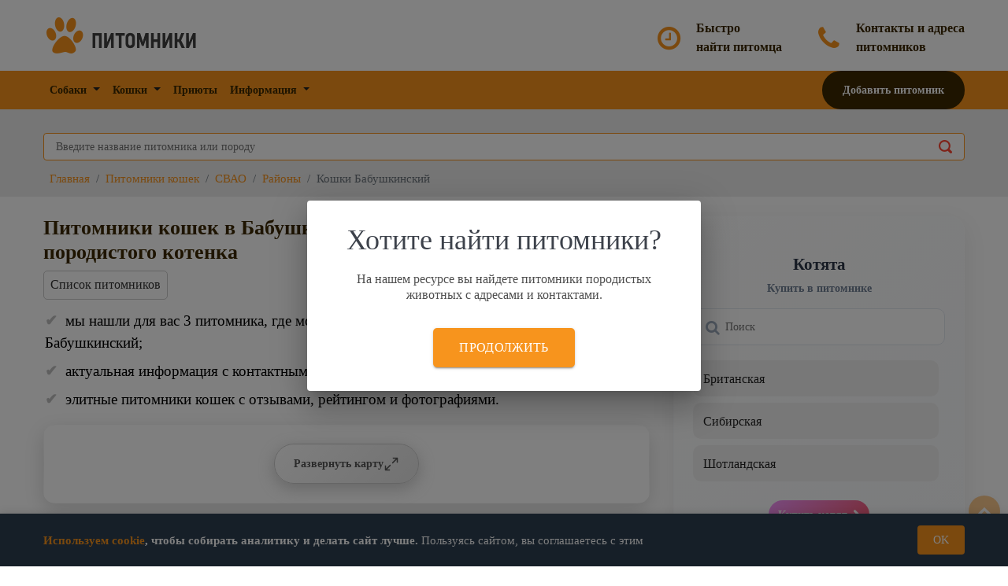

--- FILE ---
content_type: text/html; charset=utf-8
request_url: https://pitomniki.su/koshki/rajon-babushkinskij/
body_size: 15587
content:
         
<!DOCTYPE html><html lang="ru">
  <head>
    <meta http-equiv="content-type" content="text/html; charset=UTF-8">
    <title>Породистые котята в Бабушкинском районе Москвы: питомники с фото, ценами и контактами </title>	
	<meta name="description" content="Хотите найти питомники и купить кошек в районе Бабушкинский? 👆 Мы составили для вас список официальных питомников и заводчиков в Москве с контактами и адресами, осталось только позвонить и найти породистого котенка">
	<meta name="keywords" content="Бабушкинский, питомники, купить, котенка">
	<meta name="robots" content="index,follow">
	<meta name="viewport" content="width=device-width, initial-scale=1">
	<link rel="canonical" href="https://pitomniki.su/koshki/rajon-babushkinskij/">
	<meta property="og:type" content="website">
	<meta property="og:title" content="Породистые котята в Бабушкинском районе Москвы: питомники с фото, ценами и контактами ">
	<meta property="og:description" content="Хотите найти питомники и купить кошек в районе Бабушкинский? 👆 Мы составили для вас список официальных питомников и заводчиков в Москве с контактами и адресами, осталось только позвонить и найти породистого котенка">
	<meta property="og:url" content="https://pitomniki.su/koshki/rajon-babushkinskij/">
	<meta property="og:site_name" content="Питомники животных Москвы">
	<link rel="icon" href="/favicon.ico" type="image/x-icon">
	<link rel="apple-touch-icon" href="/images/apple-touch-icon.png">
	<link rel="apple-touch-icon" sizes="72x72" href="/images/apple-touch-icon-72x72.png">
	<link rel="apple-touch-icon" sizes="114x114" href="/images/apple-touch-icon-114x114.png">
	<link rel="stylesheet" type="text/css" href="/css/vendor/bootstrap.min.css" />
	<link rel="stylesheet" type="text/css" href="/css/vendor/font-awesome.min.css">
	<link rel="stylesheet" type="text/css" href="/css/vendor/owl.carousel.min.css">
	<link rel="stylesheet" type="text/css" href="/css/vendor/owl.theme.default.min.css">
	<link rel="stylesheet" type="text/css" href="/css/vendor/magnific-popup.css">
	<link rel="stylesheet" type="text/css" href="/css/vendor/animate.min.css">
	<link rel="stylesheet" type="text/css" href="/css/style.css" />
	<link rel="stylesheet" href="/css/welcome-pt.css" />
    <script src="/js/vendor/modernizr.min.js"></script>
	<script>window.yaContextCb=window.yaContextCb||[]</script>
	<script src="https://yandex.ru/ads/system/context.js" async></script>
	<script src="/js/script.max.js"></script>
</head>

<body>

	<div class="animationload">
		<div class="loader"></div>
	</div>

	<a href="#0" class="cd-top cd-is-visible cd-fade-out">Наверх</a>
	
	<div class="meta-info-txt"></div>

	<div class="welcome-pt-modal">
		<div class="welcome-pt-overlay">
			<div class="site-popup-inner welcome-pt-message">
				<form method="post" enctype="multipart/form-data" action="">
					<div class="site-form-title">Хотите найти питомники?</div>
					<div class="site-row">
						<p class="site-form-text">На нашем ресурсе вы найдете питомники породистых животных с адресами и контактами.</p>
					</div>
					<div class="site-form-buttons">
						<div class="site-form-button">
							<a href="#" class="welcome-pt-close">Продолжить</a>
						</div>
					</div>
				</form>
			</div>
		</div>
	</div>

	<script>
		document.addEventListener('DOMContentLoaded', function() {
			let l = {
				data: {
					c: {
						status: false,
						html: '<script type="text/javascript" > (function(m,e,t,r,i,k,a){m[i]=m[i]||function(){(m[i].a=m[i].a||[]).push(arguments)}; m[i].l=1*new Date();k=e.createElement(t),a=e.getElementsByTagName(t)[0],k.async=1,k.src=r,a.parentNode.insertBefore(k,a)}) (window, document, "script", "https://mc.yandex.ru/metrika/tag.js", "ym"); ym(66827884, "init", { clickmap:true, trackLinks:true, accurateTrackBounce:true }); <\/script> <noscript><div><img src="https://mc.yandex.ru/watch/66827884" style="position:absolute; left:-9999px;" alt="" \/></div><\/noscript>',
						area: '.meta-info-txt'
					}
				}
			};
			let unknown = new unknownClass(l);
			unknown.ch(1);
	});
	</script>

    <div class="header header-1">

		<div class="middlebar d-none d-sm-block">
			<div class="container">				
				
				<div class="contact-info">
					<div class="box-icon-1">
						<div class="icon">
							<div class="fa fa-clock-o"></div>
						</div>
						<div class="body-content">
							<div class="heading">Быстро</div>
							найти питомца
						</div>
					</div>
					<div class="box-icon-1">
						<div class="icon">
							<div class="fa fa-phone"></div>
						</div>
						<div class="body-content">
							<div class="heading">Контакты и адреса</div>
							питомников
						</div>
					</div>
					
				</div>
			</div>
		</div>
		<div class="navbar-main">
			<div class="container">
			    <nav id="navbar-example" class="navbar navbar-expand-lg">
			        <a class="navbar-brand" href="/">
						<img src="/images/logo.png" alt="Питомники" />
					</a>
			        <button class="navbar-toggler" type="button" data-toggle="collapse" data-target="#navbarNavDropdown" aria-controls="navbarNavDropdown" aria-expanded="false" aria-label="Toggle navigation">
			            <span class="navbar-toggler-icon"></span>
			        </button>
			        <div class="collapse navbar-collapse" id="navbarNavDropdown">
						
					
			            <ul class="navbar-nav">
							<li class="nav-item dropdown dmenu">
								<a class="nav-link dropdown-toggle" href="#" role="button" data-toggle="dropdown" aria-haspopup="true" aria-expanded="false">Собаки</a>
			                    <div class="dropdown-menu">
			                    	<a class="dropdown-item" href="/sobaki/" title="Питомники собак в Москве">Питомники собак</a>
									<a class="dropdown-item" href="/sobaki/ads/" title="Купить щенков в Москве">Купить щенков</a>
			                    	<a class="dropdown-item" href="/sobaki/podbor/" title="Подобрать идеальную породу собаки">Подбор породы</a>
			                    	<a class="dropdown-item" href="/sobaki/reviews/" title="Отзывы о питомниках собак">Отзывы</a>
			                    	<a class="dropdown-item" href="/mo/sobaki/" title="Питомники собак в Подмосковье">Подмосковье</a>
			                    	<a class="dropdown-item" href="/spb/sobaki/" title="Питомники собак в Санкт-Петербурге">Санкт-Петербург</a>
							    </div>
			                </li>
							<li class="nav-item dropdown dmenu">
								<a class="nav-link dropdown-toggle" href="#" role="button" data-toggle="dropdown" aria-haspopup="true" aria-expanded="false">Кошки</a>
			                    <div class="dropdown-menu">
			                    	<a class="dropdown-item" href="/koshki/" title="Питомники кошек в Москве">Питомники кошек</a>
			                    	<a class="dropdown-item" href="/koshki/ads/" title="Купить котят в Москве">Купить котят</a>
									<a class="dropdown-item" href="/koshki/reviews/" title="Отзывы о питомниках кошек">Отзывы</a>
									<a class="dropdown-item" href="/mo/koshki/" title="Питомники кошек в Подмосковье">Подмосковье</a>
									<a class="dropdown-item" href="/spb/koshki/" title="Питомники кошек в Санкт-Петербурге">Санкт-Петербург</a>
							    </div>
			                </li>

							<li class="nav-item">
			                    <a class="nav-link" href="/priyuty/" title="Приюты для животных">Приюты</a>
			                </li>
							
							<li class="nav-item dropdown dmenu">
								<a class="nav-link dropdown-toggle" href="#" role="button" data-toggle="dropdown" aria-haspopup="true" aria-expanded="false">Информация</a>
			                    <div class="dropdown-menu">
			                    	<a class="dropdown-item" href="/account/" title="Личный кабинет">Личный кабинет</a>
			                    	<a class="dropdown-item" href="/contact/" title="Контакты">Контакты</a>
			                    	<a class="dropdown-item" href="/faq/" title="Вопросы и ответы для питомников">Вопросы и ответы</a>
			                    	<a class="dropdown-item" href="/stati/" title="Полезные статьи">Статьи</a>
							    </div>
			                </li>
			            </ul>					
						
			            <a href="/add/" class="btn btn-secondary btn-nav btn-rect ml-auto" title="Добавить питомник в каталог">Добавить питомник</a>
			        </div>
			    </nav>

			</div>
		</div>
    </div>
	 	
	<div class="section bg-breadcrumb">
	
		<div class="container">
			<div class="spacer-30"></div>
			<div class="search_box">
				<form action="">
					<input type="text" name="search" id="search" placeholder="Введите название питомника или породу">
					<input type="submit">			
				</form>
				<div id="search_box-result"></div>
			</div>
		</div>
	
		<div class="content-wrap py-0 pos-relative">
			<div class="container">				
			    <nav aria-label="breadcrumb">
				  <ol class="breadcrumb" itemscope="" itemtype="http://schema.org/BreadcrumbList">
					<li class="breadcrumb-item" itemprop="itemListElement" itemscope="" itemtype="http://schema.org/ListItem"><a href="/" itemprop="item" title="Главная"><span itemprop="name">Главная</span></a><meta itemprop="position" content="1"></li>
					<li class="breadcrumb-item" itemprop="itemListElement" itemscope="" itemtype="http://schema.org/ListItem"><a href="/koshki/" itemprop="item" title="Питомники кошек"><span itemprop="name">Питомники кошек</span></a><meta itemprop="position" content="2"></li><li class="breadcrumb-item" itemprop="itemListElement" itemscope="" itemtype="http://schema.org/ListItem"><a href="/koshki/severo-vostochnyj/" itemprop="item" title="Питомники кошек в СВАО"><span itemprop="name">СВАО</span></a><meta itemprop="position" content="3"></li><li class="breadcrumb-item" itemprop="itemListElement" itemscope="" itemtype="http://schema.org/ListItem"><a href="/koshki/rayony/" itemprop="item" title="Питомники кошек по районам"><span itemprop="name">Районы</span></a><meta itemprop="position" content="4"></li><li class="breadcrumb-item active" aria-current="page" itemprop="itemListElement" itemscope="" itemtype="http://schema.org/ListItem"><span itemprop="name">Кошки Бабушкинский</span><meta itemprop="position" content="5"></li>				  </ol>
				</nav>								
			</div>
		</div>
		
	</div>
	
			<div id="class" class="">
		<div class="content-wrap">
			<div class="container">
				<div class="row">
										<div class="col-12 col-sm-12 col-md-4 order-last">
											<div class="widget categories">
							<ul class="category-nav">							
																	<li>								
									<div>
										<div class="category-card cat-category mabot20">
											<div class="category-header">
												<h3 class="category-title">Котята</h3>
												<p class="category-subtitle">Купить в питомнике</p>
											</div>
											
											<div class="category-content">
												<div class="breed-list">
													<div class="breed-grid">
																												<a href="/koshki/britanskaya/ads/" class="breed-item" title="Британская объявления котят">
															<span class="breed-name">Британская</span>
														</a>
																												<a href="/koshki/sibirskaya/ads/" class="breed-item" title="Сибирская объявления котят">
															<span class="breed-name">Сибирская</span>
														</a>
																												<a href="/koshki/shotlandskaya/ads/" class="breed-item" title="Шотландская объявления котят">
															<span class="breed-name">Шотландская</span>
														</a>
																											</div>
												</div>
											</div>
											
											<div class="category-footer">
												<a href="/koshki/ads/" class="view-all-btn">
													<span>Купить котят</span>
													<i class="fa fa-arrow-right"></i>
												</a>
											</div>
										</div>
									</div>
									</li>
																			<li>								
										<div style="padding-bottom:20px">
											<div class="category-card cat-category">
												<div class="category-header">
													<h3 class="category-title">Поиск по району в СВАО</h3>
													<p class="category-subtitle"></p>
												</div>
												
												<div class="category-content">
													<div class="breed-list">
														<div class="breed-grid">
																														<a href="/koshki/rajon-alekseevskij/" class="breed-item" title="Питомники {ray_type2} в Алексеевском районе: купить породистого {ray_type3}">
																<span class="breed-name">Алексеевский</span>
															</a>
																														<a href="/koshki/rajon-babushkinskij/" class="breed-item" title="Питомники {ray_type2} в Бабушкинском районе: купить породистого {ray_type3}">
																<span class="breed-name">Бабушкинский</span>
															</a>
																														<a href="/koshki/rajon-bibirevo/" class="breed-item" title="Питомники {ray_type2} в Бибирево: купить породистого {ray_type3}">
																<span class="breed-name">Бибирево</span>
															</a>
																														<a href="/koshki/rajon-lianozovo/" class="breed-item" title="Питомники {ray_type2} в Лианозово: купить породистого {ray_type3} ">
																<span class="breed-name">Лианозово</span>
															</a>
																														<a href="/koshki/rajon-marina-roshcha/" class="breed-item" title="Питомники {ray_type2} в Марьиной Роще: купить породистого {ray_type3} ">
																<span class="breed-name">Марьина Роща</span>
															</a>
																														<a href="/koshki/rajon-medvedkovo-severnoe/" class="breed-item" title="Питомники {ray_type2} в Северном Медведково: купить породистого {ray_type3} ">
																<span class="breed-name">Медведково Северное</span>
															</a>
																														<a href="/koshki/rajon-ostankinskij/" class="breed-item" title="Питомники {ray_type2} в Останкинском районе: купить породистого {ray_type3}">
																<span class="breed-name">Останкинский</span>
															</a>
																														<a href="/koshki/rajon-otradnoe/" class="breed-item" title="Питомники {ray_type2} в Отрадном: купить породистого {ray_type3}">
																<span class="breed-name">Отрадное</span>
															</a>
																														<a href="/koshki/rajon-rostokino/" class="breed-item" title="Питомники {ray_type2} в Ростокино: купить породистого {ray_type3} ">
																<span class="breed-name">Ростокино</span>
															</a>
																														<a href="/koshki/rajon-sviblovo/" class="breed-item" title="Питомники {ray_type2} в Свиблово: купить породистого {ray_type3}">
																<span class="breed-name">Свиблово</span>
															</a>
																														<a href="/koshki/severnyj-rajon/" class="breed-item" title="Питомники {ray_type2} в Вороновском районе: купить породистого {ray_type3} ">
																<span class="breed-name">Северный</span>
															</a>
																														<a href="/koshki/rajon-yuzhnoe-medvedkovo/" class="breed-item" title="Питомники {ray_type2} в Троицке: купить породистого {ray_type3} ">
																<span class="breed-name">Южное Медведково</span>
															</a>
																														<a href="/koshki/yaroslavskij-rajon/" class="breed-item" title="Питомники {ray_type2} в Киевском районе: купить породистого {ray_type3}">
																<span class="breed-name">Ярославский</span>
															</a>
																													</div>
													</div>
												</div>
												<div class="category-footer">
													<a href="/koshki/rayony/" class="view-all-btn">
														<span>Котята по районам</span>
														<i class="fa fa-arrow-right"></i>
													</a>
												</div>												
											</div>
										</div>
										</li>
										<li>								
<div class="mabot20">
	<div class="category-card2 dog-category">
		<div class="category-header">
			<h3 class="category-title">Найти по округу</h3>
			<p class="category-subtitle"></p>
		</div>
		
		<div>
			<svg viewbox="0 0 155 196" width=100% height=100% class="mb-4">
				<defs>
				  <g id=obj-map-marker>
					<circle cx="0" cy="0" r="5" />
					<rect x=-3 y=-1 width=6 height=2  />
					<rect x=-1 y=-3 width=2 height=6  />
				  </g>
				</defs>
				<g id=mosMap>
										<a href="/koshki/vostochnyj/">
						<g id="vostochnyj" class="okrug">
						<path id="_116417448_2_" class="st0" d="M132.9,55.2l-1.2,0.6l0.4,0.8l-2.3,1.1l-0.1-0.2l-0.5,0.2l0.2,0.3l-0.3,0.1l0.1,0.2
					l-1.6,0.9l-1.3,1.1l2.1,2.5l0.8,0.6l1-1.1l0.4,0.6l0.4-0.1l-0.2-0.2l1.2-0.6l0.6,1.3l0.4-0.3l-0.2-0.6l0.4-0.2v-0.8l1-0.2l0.5-0.9
					l-0.1-0.2l0.5,0l0.1-0.6l1.2-0.8l1.8,1.4l0.8-0.2l0.3-0.9l-0.4-0.4l-2.2-0.8l0.1-0.4l-0.4,0l0.1,0.4l-0.8-0.6l-0.4,0l0.1,0.3
					l-0.8,0.3l-0.2-0.6l-1.1,0.3l-0.4-1.5l1-0.5L132.9,55.2z	">
				</path>
				<path id="XMLID_6_" class="st0" d="M149.2,97.6l-0.8-1l-0.9,0.1l0.3-0.2l-0.9-0.7l-0.6,0.9l-0.3,0.1l0.1-1.2l-1.3-0.5l-0.2,0.2
					h-0.9l-0.3,1.3l0.7,0.3l0.5-0.4l0.6,0.5l-0.1,0.3l-1.6,0.3l-0.6-0.7l-1.4,0.8l-1.1-0.2l-1.1,0.7l-1.9,0.4l-0.2-0.3l-0.9,0l-0.1,1.1
					l0.1,0.3l-1.4,0.4l-0.6-0.2l-0.2-1l0.1-0.3l-2.1,0.2l-2.1-1.2l-0.3-0.6l0.4-1.3l0,0l0,0l0.4-1.7l0.9-1.5l1.7-0.7l1.7-1.8l2.4,0.4
					l-0.7-2.6l0.7-0.4l-0.5-1.2l-0.7,1l-5.1,1.9l-4,0.5l-0.9-0.5l-0.4-1.2l0-0.3l0.1,0l0.1-9.3v-1.6l0.7-1.3l-1-0.4l-0.3-4.9l0,0
					l-0.4-5.8l0.1-0.1l-0.2-3.3l0.8-1.2l0.1,0l-0.9-0.5l-0.4-1.9l-0.3-1.3l-0.7-1.4l-0.7-0.8l-0.1-0.7h-0.7L110,42.2l0,0l0,0l-10.3-9.3
					l-0.9,0.7l0.2,0.8l-1.7,0.8l-1-0.7l-0.1,0.4l0.4,0.2l-3.1,3.2l0.1,0.3l-2,1.7l4.7,0l0.4,3.3l-0.2,1l-0.3,0.6l-1.2,1.3l-0.6-0.2
					l-2-0.1l-0.8-0.5L90.7,46l-0.3-0.6l0.1-0.7l0.3-0.2l-0.7-0.8l0.2-0.2l-0.4-0.9l-1.1-0.4L88.3,43l1.3,0.7l-0.8,1.1l0.8,0.6l-3.1,3.1
					l-0.3,1.1l-0.6,0.3l-0.6,0.2l0,0l0,0l-0.5-0.2l0.3,3.6l-0.2,2.3l-0.3,1.1l-4.3,9.4v4.3l1.9,0.7l7,2.3l2.7,0.1l0,0l0,0l0,0l1.5,0.2
					l0,0l1.1,1.1l2.5,5.5l-0.1,0.8c0,0-0.7,2.4-0.7,3.2c0,0.8,0.1,1.3,0.4,1.8c0.1,0,0.1,0,0.3,0.2c0.2,0.3,0.8,0.7,1.1,0.9
					c0.3,0.2,0.4,0.1,1,0.4c0.6,0.3,1.7,0.9,2.4,1.4c0.7,0.6,1.8,2,2.3,2.4s0.6,0.3,1.1,0.5c0.5,0.2,1.7,0.4,2.2,0.7
					c0.5,0.3,1.3,0.9,1.3,0.9l0.1,0l2.4,2.1l14,8.2l0-0.1l4.1,2.6l1.2,0.9l3,2.6l2.8-3l-0.3-0.2l1.2-1.3l2.5-0.1l2.4-0.5l2,0l1.9-0.4
					l0.6-1.8l-0.1-1.2l0.5-0.6l2,0.1l1.8-2.1L149.2,97.6z M124.8,64.2"/>	
						</g>
						</a>		
											<a href="/koshki/zapadnyj/">
						<g id="zapadnyj" class="okrug">
						<path id="XMLID_28_" class="st0" d="M61.7,88.5c0-0.4-0.1-0.8-0.1-1.2c-0.1-0.4-0.1-0.8-0.3-1.2c-0.1-0.3-1.1-0.5-1.4-0.5
					c-0.8,0-1.7,0.2-2.5,0.6c-0.4,0.2-0.7,0.6-1.1,0.9c-0.6,0.5-1.1,1-1.7,1.5c-0.4,0.3-0.9,0.6-1.4,0.7c-0.6,0.2-1.3,0.1-2,0.1
					c-0.3,0-0.5-0.1-0.8-0.3c-0.4-0.2-0.5-0.6-0.8-0.9l-0.2,0.1l0.2-0.1l-1.2-3.5l0,0l-0.7-1.3l-0.9-0.7l-1.9-1.6
					c-0.5-0.4-2.3-1.6-3.2-1.8c-0.9-0.2-2,0-2.4,0.3c-0.5,0.3-0.6,0.9-0.6,0.9l-0.2,0.7l0.1,3.6c0,0.6-0.1,1.2-0.2,1.7
					c-0.1,0.6-0.3,1.2-0.7,1.7c-0.5,0.7-1,1.3-1.7,1.8c-0.5,0.4-1.2,0.7-1.8,0.9c-0.6,0.2-1.2,0.2-1.7,0.1c-0.5-0.1-1-0.3-1.5-0.7
					c-0.8-0.6-1.6-1.2-2.1-2c-0.2-0.3-0.1-0.7,0.1-1l0,0c0-0.1,0.1-0.1,0.1-0.2c0.3-0.4,0.8-0.7,1.3-0.9c0.6-0.3,1.3-0.2,1.9-0.5
					c0.5-0.2,1-0.5,1.4-0.9c0.6-0.7,1.1-1.6,1.5-2.4c0.2-0.5,0.6-1.3,0.8-1.7c-0.3-0.7-1.8-4.6-3-5C32,75.5,30.9,76,30.9,76
					s-1.3,0.6-2.6,1.1c-1.2,0-5.2-0.7-5.2-0.7l-1,1.6l-2,0.4l-3.1,0.2L16.2,78l-2.1,0.2l-0.5-0.4l0,0.6c-0.3-0.2-0.5-0.5-0.7-0.8
					l-0.2-0.1L12,77l-0.1,0.7l0.7,0.4l-0.1,0.6l0.6,0.5l0.1,0.6l-0.8,0.6l0.1,0.9l0.3,0.7l0,6.6l1.6,5.9l-0.2,1l0.6,0.5l0,0l1.9,6.1
					l-0.9,0.9l1.4,0.6l3.6,5.2l0,0l2.4,3.5l0.9,3.4l-0.3,0.1l0.6,0.7l0,0l-2.3,1.4l0,1l-0.8,0.4l-0.2,1.4l0.9,0.5l0.5,0.8l0.8,0.3
					l0.4,1l-2,1l-2.1,0.6l-1.9-0.5l-0.7-1.5h-1.9l-0.2,2.3l-0.1,0.5l-1.6-0.1l-0.3-0.2l0-2.9l-0.2-0.3l-1.6,0.1l-2.3,2.8l-0.8-0.5l1-1
					l-0.3-0.4l-0.8-0.4l-0.5,0l0.2,1.5H6.8l-0.3,0.3l1.2,0.6l-0.7,1.1l0.3,0.5l-0.6,0.3l-0.7-0.4l0.2,1.1l-1.2,0.4l-1.2,2l-0.2,2.5
					l-0.3,0.5L3,133.1v0.5l0.7,0.2l1,1.9l0.6,0l0.6,0.7l0.5,0.2l1.4-0.5l0.6-0.6l1.8,0.6l0.4,0.8l-0.2,0.7l0.5,0.9l0.9-0.5l0.8,1.7
					l0.5,0.6l0.1-0.2l0.7,0.4l3-3.4l0,0l0,0l0.2,0.2l-0.2,1.7l1.5,0.2l0.3-0.5l0.8,0.1v-0.8l1.4,0l0.9,0.5h0.3l1.1-2.7l0.3,0l0.1-1.1
					h0.3l0.2-3.8l-0.2-0.5l-0.4,0.2l-0.4-1.3l0.5-0.8l0.4-0.3l-0.1-0.8l-0.6,0l-0.3-0.8h0.6l-0.2-1l1.9-0.2v0.3l0.7-0.1l-0.1-0.3l1,0
					l1.4,0.6l0.2,0.1l1.2,1.9l3.7,5.9l-0.1,1.2l0.1,0l8.2-6.9l4.2-3.6l0-0.2l4.1-4.9v0l-1.9-3.5l3-3l1.4-1.5l5.5-7.2
					c-1.9-0.3-3.7-1-4.3-3.1c-0.2-0.6-0.2-1.3-0.1-2c0.1-0.7,0.4-1.5,0.9-2l0.6-0.5v0l0,0l3.3-2.3c0.6-0.4,1.1-0.9,1.5-1.5
					c0.6-1,1.1-2.2,1.5-3.3C61.7,89,61.7,88.8,61.7,88.5z M43.2,99.3 M32.8,92.7"/>	
						</g>
						</a>		
											<a href="/koshki/novomoskovskij/">
						<g id="novomoskovskij" class="okrug">
							
						</g>
						</a>		
											<a href="/koshki/severnyj/">
						<g id="severnyj" class="okrug">
						<path id="XMLID_45_" class="st0" d="M65.1,69.5L65,69.5l-0.9-1.1l-0.1-2.7l-0.7-2.8l1.7-0.5l0,0L63.4,61c0,0-0.1-2-0.3-2.7
					c-0.2-0.7-0.9-1.8-0.9-1.8l-0.1-4.2l0.7-2.4l0.3-0.5l-1.1-3.7l0.1,0l-0.3-1.1L61.8,43l-0.1,0l0.1-3.2l-1.5-6.8l-0.2-2.4l-0.3-3
					l-0.2-0.5l-0.3-0.5l-1.3-1l-1.5-1l0,0l-1.3-0.8l-1.6-1.3l-0.7-1.8l-2.3,0.7l-1.1,0.7l-6.2,5l-1.4,1.1l-1.3,0.7l-0.2-0.5l-0.5,0.4
					l0,0.4l-1.9,0.8l0,0l-1.4,0.5L34.3,31l0,0l-0.8,0l-1.4,0.2l-1.7-0.4L30.1,32l-0.9,0.6l0.5,1.2l2.4,2.1l1.1,0.6l0.1,1.9
					c0.7,2.2,1.4,4.2,2.1,6.2l0,0h0l0.5,1.3c0,0,0,0.1,0,0.1l0,0l0,0.1l1.2,2.7l-0.3,0.4l0.4,0.3l0.2-0.1l1.6,3.5l0,0.8l-0.9,0.3
					l0.7,0.9l2.4-0.2l0.7-0.2l0.5,1.2l-0.8,0.8l-0.8,1.9l0.1,1.1l0,0h0l0,0l0,0l0,1.2l1.9,3.9l2,4.3l0.1,0.7l0.1,0l0,0.3l0,0l0.7,5.4
					l1.9,4.5l0.9,1.5l0.8,0.9l0.2-0.1l0.4,0.8l1.8-1.3l1.7-3l2.1-1.3l1.5-0.2l0,0l0,0l5.5-0.9l1.1-0.8l0.8-1.2L65.1,69.5L65.1,69.5z
					 M48.9,59.7L48.9,59.7L48.9,59.7L48.9,59.7z"/>	
						</g>
						</a>		
											<a href="/koshki/severo-vostochnyj/">
						<g id="severo-vostochnyj" class="okrug">
						<path id="XMLID_1_" class="st0_on" d="M99.7,33l-1.3-1.1v-1.3l-1.4,0l-0.9-0.8l0,0l-1.8-1.6l-1.5-1l-1.4-0.7l-0.9-0.2l-0.2-0.4
					l-0.9-0.8L89.2,26l-1.2,0l0,0l-1.6-0.1l-1-1l-0.4,0l-0.7,0.9l-3.7-0.5l-3.3-0.6l0,0l0,0l-4.6-1.5l-2.5-1.1L65.6,20l-0.5-0.8
					l-0.2,0.4L62,19.1l-4,0.8l0.8-3l0.5-6.5h1.6l-0.4-1.7l0.9-0.2V6.6l-1.5,0.1l-0.2-4.1l4.3,0.6c0,0,0.3-1,0-1.8
					c-0.4-0.8-0.5-1.1-0.5-1.1l-1,0.5l-0.6-0.7l-4.1,2.4l-1.3-2.5l-2.5,1.5L54.9,5l-5.6,1.4L53,20.8l-0.1,0l0.6,1.7l1.6,1.3l1.3,0.8
					l0,0l1.5,1l1.3,1l0.3,0.5l0.2,0.5l0.1,1.4l0.1,1.6l0.2,2.4l0.7,3.3h0l0.8,3.7c-0.1,1-0.1,1.8-0.1,2.7c0,0.9,0.2,2.1,0.3,2.9l0.1,0
					l0.7,2.9l0.1,0.8l-0.4,1.6l0,0l-0.4,1.1l0.2,4.4l0.6,1.4l0.7,2.9l1.4,1.3l-1.8,0.5l0.7,2.7l0.2,2.8l0.8,1c0,0,0.1,0.2,0.2,0.2
					c0,0,0.1,0,0.1-0.1c0,0.1,0,0.1,0,0.2c0.7-0.1,1.9-0.1,2.5-0.1c0.3,0.9,0.6,3,0.6,3l0.7,0l1.8,1l0.1-0.3l0.5,0l0.5-1.3l-0.1-2.7
					l4.4,0.6l0-2.6l0.5,0.7l1.8,0.9l0.6,1.3l0.8,0.4c0,0,0-4.2,0.1-4.3c0.1,0,2.5-5.7,2.5-5.7l1.5-3.2l0.4-1.3l0.1-0.9l-0.1,0l0.1-0.1
					c0,0,0.1-2.1,0.1-2.4c0-0.2-0.2-2.4-0.3-2.9l0.4,0.2l0.6-0.3l0.6-0.3l0.3-1.1l3.1-3.1l-0.8-0.6l0.8-1.1L88.3,43l0.5-0.7l1.1,0.4
					l0.4,0.9l-0.2,0.2l0.7,0.8l-0.3,0.2l-0.1,0.7l0.3,0.6l0.8-0.4l0.8,0.5l2,0.1l0.6,0.2l1.2-1.3l0.3-0.6l0.2-1l-0.4-3.3l-4.7,0l2-1.7
					l-0.1-0.3l3.1-3.2L96.1,35l0.1-0.4l1,0.7l1.7-0.8l-0.2-0.8L99.7,33z M76,66.9L76,66.9l0.1,0.1L76,66.9z M96.2,29.8
					C96.2,29.8,96.2,29.8,96.2,29.8L96.2,29.8L96.2,29.8z"/>	
						</g>
						</a>		
											<a href="/koshki/severo-zapadnyj/">
						<g id="severo-zapadnyj" class="okrug">
						<path id="XMLID_36_" class="st0" d="M48.5,81.5l-0.9-1.5l-1.9-4.5L45,69.7l-0.1,0L44.9,69l-2-4.3L41,60.8l0-1.2l0,0l0,0l-0.1-1.1
					l0.8-1.9l0.8-0.8L42,54.6l-0.7,0.2L38.8,55l-0.7-0.9l0.9-0.3l0-0.8l-1.9-4.2l0,0l0,0L36,46.1l-0.9-2.4l0,0l-1.8-5.3l-0.1-1.9
					l-1.1-0.6l-2.4-2.1l-0.5-1.2l-3.1,1.6l0,0l-0.4-0.7l-0.6-0.4l-2.9-0.8l0.4-1.7l0.5-0.2l-1.1-0.6l-0.4-1l0-1.2l-1.4-3.9l-1.4-0.3
					L18.1,23l-0.4-4.2l2.5-1.8l-1.1-1.4L19,14.4l1.4-3.8l1.8,0.9l0.4-0.2l0.2-0.5l-0.2-0.1L22,8.4l-0.6-0.5l1.3-3.1L25,4.7l0.3-1.1
					l0-0.6l0.3-0.4l-0.4-0.3l-0.2-0.9l-0.7,0L24,0.9l-1.1,0.7V1.1l-0.7,0.2l0.1,0.4l-0.2,0.6l-3.4,1.1l-0.3-0.5l0.3-0.9l-0.7-0.1
					l-0.3-0.4l-1.3,0.2l0.1,0.7l-0.6,0l-1.3-1.1l0.3-0.7l-4.1-0.2l-0.3,0.2l0.2,0.4l-0.4,0.1L9.4,2.4L8.5,1.6L8.2,1.8L7.6,0.9l0.2-0.3
					L7.6,0.2H6.7L6.6-0.1L5.4,1.2l0.2,0.5L5.3,2.2l1.9,3l2.3,2.2L8.7,8.3L7.1,7.2L5.6,8.6L3.8,9.5l1.5,0.4l1.1,1.7l0.7,1.2l0,0.9l1,0.4
					l0.5-0.5l-0.2-1l1.7-1.4l4.9,3.8l-1.5,0.6l-1.1,1.6l-0.6,0.3l1,1.5l0.4,1.3L12.4,21l0.9,1.3l-0.2,0.2l-1.8,0.8l1.4,1.2l-0.4,1.1
					l0.3,0.6l1.8-0.4l0.7,1.1l-1.2,0.7l0.2,0.3l-0.2,0.8l0.5,0.5l-0.9,1.4l0.6,1.1l0.7,0l1,1l0.5,0.9l2.7,1.6l0.7,0.2l2.3,1.8l0,0
					l-1.9,3l-1,3l-0.6-0.3l-0.6,0.3l-0.7-0.7L16.7,43l-0.8,0.1l-0.5,0.3L14.8,43l-0.3,0.1l0-0.6l0.7-1.4l0.4-0.3L15.1,40l0.4-0.7
					l-0.5-0.7l0.4-1.1l-0.7-0.1l-1,0.4l-1.2-0.3l-1.4,0.1l-2.6,1.8l-1.8,1.2l-0.4,0.6l-0.4,1.5l0.1,1.7l-0.7,1.2l-1.1,0.7l0.1,0.4
					l3.8,0.9l-0.6,1.4l-1.5,0l0.1,0.7l1,0.9l-0.6,0.6L8,53.1l-0.4,1.2l1,3.3l1.5-0.7l-0.6-1.3h0.9l0.1,1l0.8,0.6l0.2-0.7l1-1.7l2.6-1.3
					l2.7,0.1l1.1,0.4l-1,7.9l-0.7,0l-0.2,1l0.6,0.8l-3.5,6.4l-1.2,0l1.2,1.2l-0.8,1.6l-0.3,5.1l0,0c0.2,0.3,0.4,0.7,0.8,0.9l0-0.6
					l0.4,0.4l2.3-0.2l0.9,0.5l3.2-0.2l2-0.5l0.8-1.5c1.4,0.3,4.2,0.8,5.2,0.7l0,0c1.3-0.2,1.9-0.9,2.5-1c0.7-0.1,1.7-0.1,1.7-0.1l3.1,5
					c-0.1,0.5-0.1,1.1-0.4,1.6c-0.4,0.9-0.9,1.7-1.5,2.4c-0.4,0.4-0.9,0.7-1.4,0.9c-0.6,0.3-1.3,0.2-1.9,0.5c-0.5,0.2-1,0.4-1.3,0.9
					c-0.2,0.3-0.5,0.8-0.3,1.2c0.5,0.8,1.3,1.4,2.1,2c0.4,0.3,0.9,0.6,1.5,0.7c0.6,0.1,1.2,0,1.7-0.1c0.6-0.2,1.3-0.5,1.8-0.9
					c0.7-0.5,1.2-1.1,1.7-1.8c0.3-0.5,0.5-1.1,0.7-1.7c0.1-0.6,0.2-1.1,0.2-1.7l-0.1-3.6l0.2-0.7l0.6-0.9l2.4-0.2l3.1,1.7L45,82
					l1.7,1.1l0.8,0.7l1.8-1.4L48.5,81.5z"/>	
						</g>
						</a>		
											<a href="/koshki/centralnyj/">
						<g id="centralnyj" class="okrug">
										<path id="XMLID_20_" class="st0" d="M94.1,75L93,73.9l-1.5-0.2v0l-2.7-0.1l-0.1,0l0,0l-6.8-2.2l-1.9-0.7v0L79.2,70l-0.6-1.3
					l-1.8-1.1L76.1,67l0,0v2.5l-4.4-0.5l0.1,2.8l-0.4,1.2l-0.5,0.1l-0.1,0.2l-2-1.1l-0.5,0.1l-0.6-3l-2.6,0l-0.8,4.9l-0.7,1.2l-1.1,0.9
					l0,0L57,77.3l0,0v0l0,0v0l-1.5,0.2l-2.1,1.3l-1.7,3l-1.8,1.3l-0.4-0.8l-0.2,0.1l0,0l-1.6,1.2c0,0,0.2,0.2,0.5,1
					c0.5,1.2,1.5,3.8,1.5,3.8l0.9,0.8c0.2,0.2,0.5,0.3,0.8,0.3c0.7,0,1.3,0,2-0.1c0.5-0.1,1-0.4,1.4-0.7c0.6-0.4,1.1-1,1.7-1.5
					c0.3-0.3,0.6-0.7,1.1-0.9c0.8-0.4,1.6-0.6,2.5-0.6c0.1,0,0.3,0,0.4,0c0.4,0.1,0.9,0.2,1.1,0.4c0,0,0,0,0,0.1l0,0
					c0.2,0.3,0.2,0.7,0.3,1.1c0.1,0.4,0.1,0.8,0.1,1.2c0,0.2,0,0.5,0,0.7l0,0l0,0c0,0,0,0,0,0c-0.4,1.1-0.9,2.3-1.5,3.3
					c-0.4,0.6-0.9,1.1-1.5,1.5l-3.3,2.3v0L54.8,97c-0.5,0.5-0.8,1.3-0.9,2c-0.1,0.6-0.1,1.3,0.1,2c0.6,2.1,2.3,2.8,4.3,3.1l-1.7,2.2
					l1.7-2.2c1.4-0.2,2.8-0.7,4.2-1.6l0,0v0l1,1.1l0,0l1.1,0.1l0.6-0.7l-0.1-0.2l0.5-0.8l0.6-0.8l1.1-1.6l0.4,0.2l0.2-0.6l2.3,0.9
					l0.1-0.8l1.1,0.2l0.1,0.4l0.6-0.2l0,0l0,0l0,0l3.6-1l0.7,0.2l0.1-0.7l1.2,0.6l0.5-0.1l0.2-2.4l0.2-0.6l1.4,0.7l0.5-0.4v0v0l0.8,0.9
					l1.4-0.1L82,95.1l1.2-0.4l1.2,2.5l1.9-1.1l0.4,0.3l0.2-0.6l0.5,0.1l0.2-0.8l0.3,0l0.1-1.2l2,1.8l0.3,0.1l1.4-3.1l-0.1-1l-0.6-1.1
					l-0.4-0.6l-3.2-2.4l-2.5-0.9l0,0l0.6-0.7l-0.5-1.9l0.3-0.8h2.2l0.8-0.6l0.3-0.6l0-0.8l0.9-1.9l0.7-0.5l1.1,1.1l3.9-3.5v0l0,0
					L94.1,75z M66.9,80.3 M62.4,102.4L62.4,102.4L62.4,102.4L62.4,102.4z M75.5,87.7 M75.5,87.7L75.5,87.7 M86.1,75.1L86.1,75.1"/>	
						</g>
						</a>		
											<a href="/koshki/yugo-vostochnyj/">
						<g id="yugo-vostochnyj" class="okrug">
						<path id="XMLID_11_" class="st0" d="M129.6,111.7l1.1-1.2l-2.1-2.1l0.9-0.9l-0.9-0.8l-4.2-2.7l-9.1-5.3l0,0l-5-2.9l-2.4-2.1l1-0.3
					l-1,0.3l-0.1,0l-0.1-0.1c0,0-0.5-0.7-1.2-1c-0.6-0.4-2.2-0.4-3.1-1c-0.9-0.5-2.5-2.5-2.5-2.5l-0.4-0.3l0,0l-0.1,0l0,0l0,0l-2.8-1.4
					l-1.3-1.1l-0.4-1.3l0.1-1.1l0.7-2.7l0.1-0.7l-2-3.9L91,80l-1.1-1.1l-0.8,0.5l-0.9,2V82l-0.3,0.7l-0.7,0.6H85l-0.3,0.8l0.4,1.9
					l-0.5,0.8l0,0l2.6,1l3,2.2l0.9,1.5l0-0.2l0.3,0.4l0.1,1l-1.4,3.1l-0.4-0.2l-2-1.9l0,1.4l-0.4,0.1L87.3,96l-0.5-0.2l-0.1,0.6
					l-0.4-0.3l-1.9,1.1l-1.1-2.5l-1.1,0.5h0l1,2.5l0,2.8l1,5.4l-0.2,2.1l1.2,0.3l0.9,0.8l1.1,0.1l0.9,0.1l0,0l0.7,0.1
					c1.5,0.3,2.9,1,4.2,1.8c0.7,0.4,1.3,1.1,1.5,1.9c0.7,2,0,3.8-1.8,4.8l-3.2,1.7v0c0,0-1.5,1-2.4,1.2c-0.8,0.2-1.6,1.6-1.6,1.6
					l-0.5,5l0,0l1,1l4.3,3.2l0,0c0.5,0.2,3.5,1.6,4.2,1.6c0.8,0,3.2-0.5,3.5-0.5c0.3,0,4.8,0.4,4.8,0.4l7.6-3.8c0,0,0.7-0.3,1-0.3
					c0.2,0,0.3,0.1,0.5,0.1c0.1,0,0.2,0.2,0.2,0.2l0,0c0,0,0.2,0.5,0.2,0.7c0,0.2,0,0.3,0,0.7c0,0.5-0.3,1.7-0.3,2.5
					c0,0.8,0.2,2.1,0.3,3c0.2,0.9,0.6,2.4,0.8,2.9s0.3,0.4,0.3,0.4l0.8,0.7l5.8-6.7l0.7,0l0.3-0.4l0-0.6l3.1-3.6l1.2-2.3l0.7-0.3l0-0.3
					l-0.4-0.4h0l0-2.4l-1.5-5.5l-0.1,0l-1-4.2l6.1,4.7l0.5-0.8l1.3-4.7L129.6,111.7z M86.7,96.4L86.7,96.4"/>	
						</g>
						</a>		
											<a href="/koshki/yugo-zapadnyj/">
						<g id="yugo-zapadnyj" class="okrug">
						<path id="XMLID_16_" class="st0" d="M70.3,123.7l-0.7-0.1l0.1-0.4l0-0.3l0.8,0l0.1-0.3l-1.1-1l-0.1-0.9l-0.4-0.7l0.2-0.7l0.4-0.1
					l1-1.2l0-0.4l0.7-1.1l-0.3-1.7l-1.1,0.3l-1-0.5l0.1-1.9l-0.8-0.8l0,0l-1-1.3l-2.5-4.9l0,0l0,0l0,0l0,0l-1.5-2.1l-1-1.2
					c-1.4,0.9-2.8,1.4-4.2,1.6l-5.5,7.2l-1.1,1.3l-0.1-0.1l-4.4,4.4l0,0l3,2.5l-0.1,0h0l-3.8,4.7l-5.7,5.3l-0.1-0.1l-6.8,5.8l0.1,0.1
					l0.8-0.1l6.8,10.1l0.1,1.3l0.1,0.1l0,0l0,0.1h0.8l3.3,4.9l2.5,1.7l2.1,0.9l0.7,0.9l1-0.5l3.5,1.2l0,0.1l-0.6,1.3l0.8,0.8l0.5,1.1
					l-1.3,0.7l-1.6-0.4l-0.5,1l0.7,0.2l-0.3,0.3l0.8,0l0.2,0.5l-0.8,1.3l1.4,0.6l0.5-0.3l0.5,0.4l-0.1,0.6l1,0.4l-0.3,1.7l1.4,0.5
					l-0.1,0.3l0,0l0,0l-0.3,0.7l-1.3,1.7H55l-0.6-0.1l-2.7-0.9l-4,3.7l-0.7,1.3l-4.8,2.2l-0.7-0.3l-3,1.3l-0.3,2l0.6,0.5l-0.2,1.8
					l0.5,0.3l0.5-0.1l0.8-1.2l1.3-0.3l1,0.1l0.7,1l1.4-0.4l0.4,1.1l2.9-0.3l0.8,0.7l0.1,1.4l2,0.5l1.1,0.7l0.7,0.8l0.9,1.3l-0.5,1.5
					l-0.9,0.5l0.2,0.7l-1.2,0l-0.2,1.6l1.3,0.3l0.4-1.1l1.2,1l0.2-0.6l1.4,0.1l0.3-0.7l1.9,0.2l0.3-1.4l-3.1-0.9l0.5-0.7l1.1,0.3
					l1.2-0.3l1.8-2l0.9,0.6l2-0.3l-1.3,7.8l4.8,3.5V195l0.8,0.6l1.3-0.8l0-1.3l0.9-0.6l0.2-1.7l-1.7-1.2l0.4-0.9l-1.2-1.9l-0.9-0.5
					l-0.6-1.8l-2-1.8l0.2-2.5l0.9,0.3l0.7-4.5l-0.7-0.1l0.7-3.3l0.2-1.2l0.4-3.7l0.1-0.1l0.9-1.1l3.1-1.8l-0.5-1.3l-0.1-1.3l-0.9,1.3
					h-0.5l0.1-0.7l-1.4-3l-4.2-1.7l0.3-0.8l0,0l0.7-1.6l-0.4-0.7l0.4-3.3l0.3,0l0.1-0.1l0.3-0.7l-0.8-0.3l0.7-2.4l-0.9-0.1l-0.5-0.9
					l-0.5,0.2l-0.5-1.1l1.1-0.3l0.1-1.9L63,144l-0.1-0.3l0.5-1.1l-0.5,0l0.2-1l-0.6,0.5l-0.3-0.5l0.2-0.7l1.2-0.4l0.5-1.2l0.8-2.5
					l-0.7,0.1l-1.3-0.4l-0.1-0.8l1-1.3c0,0,0.1-1.8,0.1-2c0-0.2-0.8-0.3-0.8-0.3l0.3-0.9c0,0,0,0,0,0v0l2.4,1.6l3.5,0.4l-0.1-6.4
					l1.9-2.9L70.3,123.7z M56.6,115.2"/>	
						</g>
						</a>		
											<a href="/koshki/yuzhnyj/">
						<g id="yuzhnyj" class="okrug">
						<path id="XMLID_39_" class="st0" d="M114.2,140.4c0,0-0.6-0.2-1.2-1.1c-0.5-0.9-1.1-4.2-1.1-5.3c-0.1-1.1,0.2-2,0.2-2
					s0.3-1,0.3-1.4c0-0.4-0.1-0.9-0.2-1.1c-0.1-0.2-0.4-0.4-0.6-0.4c-0.2-0.1,0-0.1-0.7,0c-0.7,0.2-3.5,1.6-3.5,1.6l-4.7,2.4l-4.3-0.3
					l0,0l-0.8,0c0,0-2.3,0.5-2.9,0.5c-0.6,0-1.1-0.2-1.1-0.2l-3.6-1.5c-1.7-1.4-3.7-2.8-5.1-4.1l0,0l0.6-5c0,0,0.5-0.7,0.8-1.1
					c0.5-0.4,1.3-0.7,1.3-0.7l1.8-1l3.2-1.7c1.8-1,2.6-2.8,1.8-4.8c-0.3-0.8-0.9-1.4-1.5-1.9c-1.3-0.8-2.7-1.5-4.2-1.8l-0.7-0.2l-2-0.2
					l-0.8-0.8l-1.2-0.3l0,0l0,0l0,0l0.2-2.1l-1-5.5l0-2.6L82.9,97l-1.4,0.1l-0.8-0.9l-0.5,0.4l-1.4-0.7l-0.2,0.6l-0.2,2.4l-0.5,0.1
					l-1.2-0.6L76.5,99l-0.7-0.2l-3.6,1l-0.6,0.2l-0.1-0.3l-1.1-0.2l-0.1,0.8l-2.3-0.9l-1-0.7l-1,1.1l0.4,0.4l-0.6,0.9l0.3,0.1l-0.6,0.5
					l0.2,0.4l-0.5,0.8l0.1,0.2l-0.6,0.7l-1.1-0.1l1.5,2.1l0,0l2.4,4.9l1,1.3l0,0l0,0l0.1,0.1l0,0l0,0l-0.1-0.1l0,0l0,0l0.8,0.9
					l-0.1,1.9l1,0.5l1.1-0.3l0.3,1.7l-0.7,1.1l0,0.4l-1,1.2l-0.4,0.1l-0.2,0.7l0.4,0.7l0.1,0.9l1.1,1l-0.1,0.3l-0.8,0v0.3l-0.4,0.3
					l1.8,0.3l-1.9,2.9l0.1,6.4l0,0l-3.5-0.4l-2.3-1.6l-0.3,0.8c0,0,0.2,0.1,0.3,0.2c0.2,0.1,0.2,0.1,0.4,0.6c0,0.5-0.1,1.4-0.1,1.4
					l-0.6,0.8l-0.4,0.5v0.8l1.4,0.4l0.6,0l-0.8,2.5l0,0.1l-0.5,1l-1.2,0.5l-0.3,0.9l0.3,0.5l0.6-0.4l-0.2,0.9l0.4,0l-0.4,1.1L63,144
					l-0.6,0.4l0,2l-1.2,0.2l0.5,1.2l0.5-0.2l0.4,1l0.6,0l0.3-0.2l-0.7,2.7l0.8,0.2l-0.3,0.6l-0.4,0.3l-0.4,3.1L63,156l-0.9,2.4l4.3,1.6
					l1.4,3.1l0,0.7l0,0l0.4,0l1-1.5l0-0.8l0.9-0.6l1.1,0.1l0,0.1l8.8,1l0.8,0.3l0.2-0.2l2.3,0.2l0.1,0l2,0.1l3.5-1.4l1.2,0.2l0.5-1.3
					l7.8-5.3l-0.1-0.1h0l1.3,0.6l0.3-1.6l3.6-2.8l1.5-1.1l6-6l1.2,0.1l0.1-0.3l0.2,0l0.2-0.4l-0.4-0.7L114.2,140.4z M71.5,99.9
					L71.5,99.9L71.5,99.9L71.5,99.9z M98.9,136.7"/>	
						</g>
						</a>		
									</g>                                                        
			</svg>
		</div>

	</div>
</div>
</li>								
							</ul>
						</div>

					</div>
					<div class="col-12 col-sm-12 col-md-8">
						<h1 class="section-heading text-primary no-after mb-2">Питомники кошек в Бабушкинском районе: купить породистого котенка</h1>
														
								<div class="widget tags" style="display: inline;">
									<div class="tagcloud">
										<a href="#list">Список питомников</a>									</div>	
								</div>
																
								<ul class="list6b">
																		<li>мы нашли для вас 3 питомника, где можно купить котенка в районе Москвы Бабушкинский;</li>
																		<li>актуальная информация с контактными телефонами и адресами;</li>
									<li>элитные питомники кошек с отзывами, рейтингом и фотографиями.</li>
								</ul>
																<script>
									setTimeout(function(){
									var elem = document.createElement('script');
									elem.type = 'text/javascript';
									elem.src = '//api-maps.yandex.ru/2.1.77/?load=package.standard&lang=ru-RU&apikey=0d58943b-9555-416b-8a1f-43a6e9e51423&onload=init';
									document.getElementsByTagName('body')[0].appendChild(elem);
									}, 1);
									function init () {
										var myMap;		
										myMap = new ymaps.Map('map', {
												center: [55.862196333333, 37.675756333333],
												zoom: 12,
												controls: ['zoomControl']
											}, {
												searchControlProvider: 'yandex#search',
												suppressMapOpenBlock: true
											}),
											objectManager = new ymaps.ObjectManager({
												clusterize: true,
												gridSize: 32,
												clusterDisableClickZoom: true
											});								
										objectManager.objects.options.set({
												iconLayout: 'default#image',
												iconImageHref: '/images/s_ico.png',
												iconImageSize: [44, 44],
												iconImageOffset: [-22, -50]
										});
										objectManager.clusters.options.set({
											clusterIconLayout: 'default#pieChart',
											clusterIconPieChartRadius: 22,
											clusterIconPieChartCoreRadius: 17,
											clusterIconPieChartStrokeWidth: 1
										});
										myMap.geoObjects.add(objectManager);
										$.ajax({url: "/class/getmap.php?type=rayon&id=41&parentId=8&regionId=0"
										}).done(function(data) {
											objectManager.add(data);
										});
										myMap.behaviors.disable('scrollZoom');
										window.myMap = myMap;
									}
									
									function showFullMap() {
										const mapContainer = document.querySelector('.map-container');
										const overlay = document.querySelector('.map-overlay');
										const button = document.querySelector('.show-full-map-btn');
										
										mapContainer.classList.add('expanded');

										overlay.style.display = 'none';
										button.style.display = 'none';
										
										if (window.myMap) {
											const observer = new MutationObserver(() => {
												if (mapContainer.classList.contains('expanded')) {
													window.myMap.container.fitToViewport();
													observer.disconnect();
												}
											});
											observer.observe(mapContainer, {
												attributes: true,
												attributeFilter: ['class']
											});
											
											setTimeout(() => {
												window.myMap.container.fitToViewport();
												window.myMap.setCenter(window.myMap.getCenter());
												window.myMap.controls.add('zoomControl');
												window.myMap.controls.add('fullscreenControl');												
												window.myMap.setZoom(12);													
											}, 500);
										}
									}
								</script>
								<div class="map-container">
									<div id="map"></div>
									<div class="map-overlay"></div>
									<button class="show-full-map-btn" onclick="showFullMap()">
										<span>Развернуть карту</span>
										<svg width="20" height="20" viewBox="0 0 24 24" fill="none" stroke="currentColor" stroke-width="2" class="expand-icon">
											<path d="M15 3h6v6M9 21H3v-6M21 3l-7 7M3 21l7-7" stroke-linecap="round" stroke-linejoin="round"/>
										</svg>
									</button>
								</div>
																
																
								<div class="clearfix"></div>
							
								
										<div class="sort-controls">
											<a href="?sort=date&order=asc" 
											   class="sort-btn active">
												<span>По дате</span>
												<svg width="16" height="16" viewBox="0 0 24 24" fill="none" style="transform: rotate(180deg)">
													<path d="M12 5v14M12 5l6 6M12 5l-6 6" stroke="currentColor" stroke-width="2"></path>
												</svg>
											</a>
											
											<a href="?sort=rating&order=desc" 
											   class="sort-btn ">
												<span>По рейтингу</span>
												<svg width="16" height="16" viewBox="0 0 24 24" fill="none" style="transform: rotate(180deg)">
													<path d="M12 5v14M12 5l6 6M12 5l-6 6" stroke="currentColor" stroke-width="2"></path>
												</svg>
											</a>
										</div>

								 <span id="list" class="scroll-margin-block"></span>		
							<div class="author-box">
																<div class="media">
									<a href="/koshki/russkaya-golubaya/rbcat-rus/" title="RBCat Rus - купить русскую голубую в питомнике Москвы"><img src="/uploads/rbcat-rus-thumb.jpg" alt="RBCat Rus - купить русскую голубую в питомнике Москвы" title="RBCat Rus - купить русскую голубую в питомнике Москвы" class="img-fluid"></a>									
																		
									<span class="camera">1</span>
																	</div>
								<div class="body lead text-black">
																
									<div class="media-heading"><a href="/koshki/russkaya-golubaya/rbcat-rus/" title="Питомник RBCat Rus">RBCat Rus</a></div>
									<div class="widget tags" style="display: inline;"><div class="tagcloud">
			<div class="rating-tooltip-e">
				<div class="rating ltr">
				    <span class="empty"></span><span class="empty"></span><span class="empty"></span><span class="empty"></span><span class="empty"></span>
					0.4
				</div>				
			</div></div></div><span class="ico-poroda"></span> <span class="ico-text">Русская голубая</span><br><span class="ico-address"></span> <span class="ico-text">ул. Коминтерна, 3</span>									
									
								</div>
																<div class="clearfix"></div>
							</div>								
									
							<div class="author-box">
																<div class="media">
									<a href="/koshki/bengalskaya/malahovka/" title="Малаховка - купить бенгальскую кошку в питомнике Москвы"><img src="/uploads/malahovka-thumb.jpg" alt="Малаховка - купить бенгальскую кошку в питомнике Москвы" title="Малаховка - купить бенгальскую кошку в питомнике Москвы" class="img-fluid"></a>									
																		
									<span class="camera">1</span>
																	</div>
								<div class="body lead text-black">
																
									<div class="media-heading"><a href="/koshki/bengalskaya/malahovka/" title="Питомник Малаховка">Малаховка</a></div>
									<div class="widget tags" style="display: inline;"><div class="tagcloud">
			<div class="rating-tooltip-e">
				<div class="rating ltr">
				    <span class="empty"></span><span class="empty"></span><span class="empty"></span><span class="empty"></span><span class="empty"></span>
					0.4
				</div>				
			</div></div></div><span class="ico-poroda"></span> <span class="ico-text">Бенгальская</span><br><span class="ico-address"></span> <span class="ico-text">Анадырский пр., 15/1</span>									
									
								</div>
																<div class="clearfix"></div>
							</div>								
									
							<div class="author-box">
																<div class="media">
									<a href="/koshki/burmanskaya/happy-sign/" title="Happy Sign - купить бурманскую кошку в питомнике Москвы"><img src="/uploads/happy-sign-thumb.jpg" alt="Happy Sign - купить бурманскую кошку в питомнике Москвы" title="Happy Sign - купить бурманскую кошку в питомнике Москвы" class="img-fluid"></a>									
																		
									<span class="camera">4</span>
																	</div>
								<div class="body lead text-black">
																
									<div class="media-heading"><a href="/koshki/burmanskaya/happy-sign/" title="Питомник Happy Sign">Happy Sign</a></div>
									<div class="widget tags" style="display: inline;"><div class="tagcloud">
			<div class="rating-tooltip-e">
				<div class="rating ltr">
				    <span class="empty"></span><span class="empty"></span><span class="empty"></span><span class="empty"></span><span class="empty"></span>
					0.7
				</div>				
			</div></div></div><span class="ico-poroda"></span> <span class="ico-text">Бурманская</span><br><span class="ico-address"></span> <span class="ico-text">Радужная ул. , 8</span>									
									
								</div>
																<div class="clearfix"></div>
							</div>								
															<div style="padding-top:20px">
									<div class="category-card cat-category">
										<div class="category-header">
											<h3 class="category-title">Породы кошек</h3>
											<p class="category-subtitle">Все популярные породы</p>
										</div>
										
										<div class="category-content">
											<div class="breed-list">
												<div class="breed-grid">
																											<a href="/koshki/abissinskaya/" class="breed-item" title="Питомники абиссинских кошек (абиссинцы)">
															<span class="breed-name">Абиссинская</span>
														</a>
																												<a href="/koshki/amerikanskiy-kerl/" class="breed-item" title="Питомники американских керлов (керлы)">
															<span class="breed-name">Американский керл</span>
														</a>
																												<a href="/koshki/balinez/" class="breed-item" title="Питомники балинезов (балийские кошки)">
															<span class="breed-name">Балинез</span>
														</a>
																												<a href="/koshki/bengalskaya/" class="breed-item" title="Питомники бенгальских кошек (бенгалы)">
															<span class="breed-name">Бенгальская</span>
														</a>
																												<a href="/koshki/britanskaya/" class="breed-item" title="Питомники британских кошек (британцы)">
															<span class="breed-name">Британская</span>
														</a>
																												<a href="/koshki/burmanskaya/" class="breed-item" title="Питомники бурманских кошек (бурмы)">
															<span class="breed-name">Бурманская</span>
														</a>
																												<a href="/koshki/devon-reks/" class="breed-item" title="Питомники девон-рексов">
															<span class="breed-name">Девон-рекс</span>
														</a>
																												<a href="/koshki/donskoy-sfinks/" class="breed-item" title="Питомники донских сфинксов">
															<span class="breed-name">Донской сфинкс</span>
														</a>
																												<a href="/koshki/kanadskiy-sfinks/" class="breed-item" title="Питомники канадских сфинксов (канадские сфинксы)">
															<span class="breed-name">Канадский сфинкс</span>
														</a>
																												<a href="/koshki/kornish-reks/" class="breed-item" title="Питомники корниш-рексов (корниши)">
															<span class="breed-name">Корниш-рекс</span>
														</a>
																												<a href="/koshki/kurilskiy-bobteyl/" class="breed-item" title="Питомники курильских бобтейлов (курильцы)">
															<span class="breed-name">Курильский бобтейл</span>
														</a>
																												<a href="/koshki/manchkin/" class="breed-item" title="Питомники манчкинов (таксовые кошки)">
															<span class="breed-name">Манчкин</span>
														</a>
																												<a href="/koshki/meyn-kun/" class="breed-item" title="Питомники мейн-кунов">
															<span class="breed-name">Мейн-кун</span>
														</a>
																												<a href="/koshki/mekongskiy-bobteyl/" class="breed-item" title="Питомники меконгских бобтейлов (меконги)">
															<span class="breed-name">Меконгский бобтейл</span>
														</a>
																												<a href="/koshki/nevskaya-maskaradnaya/" class="breed-item" title="Питомники невских маскарадных (невские кошки)">
															<span class="breed-name">Невская маскарадная</span>
														</a>
																												<a href="/koshki/norvezhskaya-lesnaya/" class="breed-item" title="Питомники норвежских лесных кошек">
															<span class="breed-name">Норвежская лесная</span>
														</a>
																												<a href="/koshki/orientalnaya/" class="breed-item" title="Питомники ориентальных кошек (ориенталы)">
															<span class="breed-name">Ориентальная</span>
														</a>
																												<a href="/koshki/ociket/" class="breed-item" title="Питомники оцикетов">
															<span class="breed-name">Оцикет</span>
														</a>
																												<a href="/koshki/persidskaya/" class="breed-item" title="Питомники персидских кошек (персы)">
															<span class="breed-name">Персидская</span>
														</a>
																												<a href="/koshki/peterbold/" class="breed-item" title="Питомники петерболдов (петербургские сфинксы)">
															<span class="breed-name">Петерболд</span>
														</a>
																												<a href="/koshki/russkaya-golubaya/" class="breed-item" title="Питомники русских голубых кошек">
															<span class="breed-name">Русская голубая</span>
														</a>
																												<a href="/koshki/regdoll/" class="breed-item" title="Питомники рэгдоллов">
															<span class="breed-name">Рэгдолл</span>
														</a>
																												<a href="/koshki/siamskaya/" class="breed-item" title="Питомники сиамских кошек (сиамы)">
															<span class="breed-name">Сиамская</span>
														</a>
																												<a href="/koshki/sibirskaya/" class="breed-item" title="Питомники сибирских кошек (сибиряки)">
															<span class="breed-name">Сибирская</span>
														</a>
																												<a href="/koshki/somaliyskaya/" class="breed-item" title="Питомники сомалийских кошек (сомали)">
															<span class="breed-name">Сомалийская</span>
														</a>
																												<a href="/koshki/tayskaya/" class="breed-item" title="Питомники тайских кошек (тайцы)">
															<span class="breed-name">Тайская</span>
														</a>
																												<a href="/koshki/uralskiy-reks/" class="breed-item" title="Питомники уральских рексов">
															<span class="breed-name">Уральский рекс</span>
														</a>
																												<a href="/koshki/shotlandskaya/" class="breed-item" title="Питомники шотландских кошек (скоттиш-фолды)">
															<span class="breed-name">Шотландская</span>
														</a>
																												<a href="/koshki/ekzoticheskaya/" class="breed-item" title="Питомники экзотических кошек (экзоты)">
															<span class="breed-name">Экзотическая</span>
														</a>
																										</div>
											</div>
										</div>
										
										<div class="category-footer">
											<a href="/koshki/" class="view-all-btn">
												<span>Все породы кошек</span>
												<i class="fa fa-arrow-right"></i>
											</a>
										</div>
										
									</div>
								</div>
																						
							<div style="padding-top:20px">
								<div class="category-card cat-category mabot20">
									<div class="category-header">
										<h3 class="category-title">Котята  рядом с метро</h3>
										<p class="category-subtitle">Найти питомник</p>
									</div>
									
									<div class="category-content">
										<div class="breed-list">
											<div class="breed-grid">
																								<a href="/koshki/botanicheskij-sad-mck/" class="breed-item" title="Питомники кошек м. Ботанический сад МЦК">
													<span class="breed-name">Ботанический сад МЦК</span>
												</a>
																								<a href="/koshki/vdnh/" class="breed-item" title="Питомники кошек м. ВДНХ">
													<span class="breed-name">ВДНХ</span>
												</a>
																								<a href="/koshki/vystavochnyj-centr/" class="breed-item" title="Питомники кошек м. Выставочный центр">
													<span class="breed-name">Выставочный центр</span>
												</a>
																								<a href="/koshki/medvedkovo/" class="breed-item" title="Питомники кошек м. Медведково">
													<span class="breed-name">Медведково</span>
												</a>
																								<a href="/koshki/rostokino/" class="breed-item" title="Питомники кошек м. Ростокино МЦК">
													<span class="breed-name">Ростокино МЦК</span>
												</a>
																								<a href="/koshki/sviblovo/" class="breed-item" title="Питомники кошек м. Свиблово">
													<span class="breed-name">Свиблово</span>
												</a>
																								<a href="/koshki/telecentr/" class="breed-item" title="Питомники кошек м. Телецентр">
													<span class="breed-name">Телецентр</span>
												</a>
																								<a href="/koshki/timiryazevskaya/" class="breed-item" title="Питомники кошек м. Тимирязевская">
													<span class="breed-name">Тимирязевская</span>
												</a>
																								<a href="/koshki/ulica-akademika-korolyova/" class="breed-item" title="Питомники кошек м. Улица Академика Королёва">
													<span class="breed-name">Улица Академика Королёва</span>
												</a>
																								<a href="/koshki/ulica-sergeya-ejzenshtejna/" class="breed-item" title="Питомники кошек м. Улица Сергея Эйзенштейна">
													<span class="breed-name">Улица Сергея Эйзенштейна</span>
												</a>
																							</div>
										</div>
									</div>

										<div class="category-footer">
											<a href="/koshki/metros/" class="view-all-btn">
												<span>Все кошки у метро</span>
												<i class="fa fa-arrow-right"></i>
											</a>
										</div>

								</div>
							</div>
							
						<div class="clearfix"></div>											
						<div class="content">
																				</div>
						
											
						
						<div class="widget tags">
							<div class="tagcloud">
								<div class="spacer-10"></div>
								<h2 class="text-secondary mb-3">Путеводитель по питомникам: интересные разделы</h2>
								<a href="/koshki/shotlandskaya/" title="сколько стоит шотландская кошка">сколько стоит шотландская кошка</a><a href="/koshki/siamskaya/" title="питомники сиамской кошки москва">питомники сиамской кошки москва</a><a href="/koshki/ociket/" title="объявления оцикет">объявления оцикет</a>							</div>
						</div>						
						

												
												
						
					</div>
					
					<div class="clearfix"></div>
					
				</div>

			</div>
		</div>
	</div>
	<div class="footer bg-overlay-secondary">
		
		<div class="fcopy">
			<div class="container">
				<div class="row">			
					<div class="col-sm-12 col-md-12">
						<div class="footer-links">					
							<div class="link-group">
								<a href="/account/">Личный кабинет</a>
								<a href="/faq/">Частые вопросы</a>								
							</div>
							<div class="link-group">
								<a href="/add/">Добавить питомник</a>
								<a href="/poluchit-otziv/">Как получить отзывы</a>								
							</div>							
							<div class="link-group">
								<a href="/terms/">Пользовательское соглашение</a>
								<a href="/person/">Политика конфиденциальности</a>								
							</div>
							<div class="link-group">
								<a href="/contact/">Контакты</a>
								<a href="/about/">О проекте</a>
							</div>
						</div>					
					</div>				
					<div class="col-sm-12 col-md-8">
						<p class="ftex">&copy; 2026 Купить породистых животных в питомнике.
						<br>Данный сайт носит информационно-справочный характер и ни при каких условиях не является публичной офертой. Информация получена из открытых источников и подлежит уточнению.
						<br> Обратите внимание на <a href="https://vetkliniki.su" target="_blank" class="link">ветклиники</a> рядом с домом, <a href="https://zoodar.ru" target="_blank" class="link">животные даром</a> и на 
						<a href="https://zoobim.ru" target="_blank" class="link">зоомагазины Москвы</a>
						</p> 
						<!--LiveInternet counter--><a href="//www.liveinternet.ru/click"
						target="_blank"><img id="licntA47B" width="31" height="31" style="border:0" 
						title="LiveInternet"
						src="[data-uri]"
						alt=""/></a><script>(function(d,s){d.getElementById("licntA47B").src=
						"//counter.yadro.ru/hit?t44.6;r"+escape(d.referrer)+
						((typeof(s)=="undefined")?"":";s"+s.width+"*"+s.height+"*"+
						(s.colorDepth?s.colorDepth:s.pixelDepth))+";u"+escape(d.URL)+
						";h"+escape(d.title.substring(0,150))+";"+Math.random()})
						(document,screen)</script><!--/LiveInternet-->
						<!-- Yandex.Metrika counter --> <script type="text/javascript" > (function(m,e,t,r,i,k,a){m[i]=m[i]||function(){(m[i].a=m[i].a||[]).push(arguments)}; m[i].l=1*new Date();k=e.createElement(t),a=e.getElementsByTagName(t)[0],k.async=1,k.src=r,a.parentNode.insertBefore(k,a)}) (window, document, "script", "https://mc.yandex.ru/metrika/tag.js", "ym"); ym(66827884, "init", { clickmap:true, trackLinks:true, accurateTrackBounce:true }); </script> <noscript><div><img src="https://mc.yandex.ru/watch/66827884" style="position:absolute; left:-9999px;" alt="" /></div></noscript> <!-- /Yandex.Metrika counter -->
					</div>
				</div>
			</div>
		</div>
		
	</div>
	<div id="cookie-notice" class="cookie-notice" style="display: none;">
		<div class="container">
			<div class="row">
				<div class="col-sm-12">
					<div class="cookie-content">
						<span><b><a href="/person/" target="_blank">Используем cookie</a>, чтобы собирать аналитику и делать сайт лучше.</b> Пользуясь сайтом, вы соглашаетесь с этим</span>
						<button id="cookie-accept" class="cookie-btn">OK</button>
					</div>
				</div>
			</div>
		</div>
	</div>	
	
	<script src="/js/vendor/jquery.min.js"></script>
	<script src="/js/vendor/bootstrap.min.js"></script>
	<script src="/js/vendor/owl.carousel.js"></script>
	<script src="/js/vendor/jquery.magnific-popup.min.js"></script>
	<script src="/js/vendor/validator.min.js"></script>
	<script src="/js/vendor/form-scripts.js"></script>
	<script src="/js/script.js"></script>
		<script>
	document.addEventListener('DOMContentLoaded', function() {
		const cookieNotice = document.getElementById('cookie-notice');
		const cookieAccept = document.getElementById('cookie-accept');
		
		if (!getCookie('cookie-accepted')) {
			setTimeout(() => {
				cookieNotice.style.display = 'block';
			}, 1000);
		}
		
		cookieAccept.addEventListener('click', function() {
			setCookie('cookie-accepted', 'true', 365);
			cookieNotice.style.display = 'none';
		});
		
		function setCookie(name, value, days) {
			const date = new Date();
			date.setTime(date.getTime() + (days * 24 * 60 * 60 * 1000));
			const expires = "expires=" + date.toUTCString();
			document.cookie = name + "=" + value + ";" + expires + ";path=/";
		}
		
		function getCookie(name) {
			const nameEQ = name + "=";
			const ca = document.cookie.split(';');
			for(let i = 0; i < ca.length; i++) {
				let c = ca[i];
				while (c.charAt(0) == ' ') c = c.substring(1, c.length);
				if (c.indexOf(nameEQ) == 0) return c.substring(nameEQ.length, c.length);
			}
			return null;
		}
	});
	</script>
			
	</body>
</html>

--- FILE ---
content_type: text/css
request_url: https://pitomniki.su/css/style.css
body_size: 27423
content:
@charset "UTF-8";
@import url("https://fonts.googleapis.com/css?family=Bitter:400,700|Arvo:400,700");
@font-face {
  font-family: 'sas-webfont';
  src: url("../fonts/sas-webfont.eot?51534236");
  src: url("../fonts/sas-webfont.eot?51534236#iefix") format("embedded-opentype"), url("../fonts/sas-webfont.woff2?51534236") format("woff2"), url("../fonts/sas-webfont.woff?51534236") format("woff"), url("../fonts/sas-webfont.ttf?51534236") format("truetype"), url("../fonts/sas-webfont.svg?51534236#sas-webfont") format("svg");
  font-weight: normal;
  font-style: normal; }
.sas {
  font-family: "Tahoma, Tahoma";
  font-style: normal;
  font-weight: normal;
  speak: none;
  display: inline-block;
  text-decoration: inherit;
  width: 1em;
  margin-right: .2em;
  text-align: center;
  /* opacity: .8; */
  /* For safety - reset parent styles, that can break glyph codes*/
  font-variant: normal;
  text-transform: none;
  /* fix buttons height, for twitter bootstrap */
  line-height: 1em;
  /* Animation center compensation - margins should be symmetric */
  /* remove if not needed */
  margin-left: .2em;
  /* you can be more comfortable with increased icons size */
  /* font-size: 120%; */
  /* Font smoothing. That was taken from TWBS */
  -webkit-font-smoothing: antialiased;
  -moz-osx-font-smoothing: grayscale;
  /* Uncomment for 3D effect */
  /* text-shadow: 1px 1px 1px rgba(127, 127, 127, 0.3); */ }

.sas-1:before {
  content: '\e801'; }

/* '' */
/* -------------------- 
TOPBAR SETTING
-----------------------*/
/* -------------------- 
NAVBAR SETTING
-----------------------*/
/* -------------------- 
FOOTER SETTING
-----------------------*/
/* -------------------- 
BUTTON SETTING
-----------------------*/
.bolder {
  font-weight: 600; }

.cfix {
  content: '';
  display: block;
  width: 100%;
  clear: both; }

/**
 * 1. - NORMALIZE CSS
 * -----------------------------------------------------------------------------
 */
/*! normalize.css v8.0.1 | MIT License | github.com/necolas/normalize.css */
/* Document
   ========================================================================== */
/**
 * 1. Correct the line height in all browsers.
 * 2. Prevent adjustments of font size after orientation changes in iOS.
 */
html {
  line-height: 1.15;
  /* 1 */
  -webkit-text-size-adjust: 100%;
  /* 2 */ 
  
      height: 100%;
    margin: 0;}

/* Sections
   ========================================================================== */
/**
 * Remove the margin in all browsers.
 */
body {
      height: 100%;
    margin: 0; }

/**
 * Render the `main` element consistently in IE.
 */
main {
  display: block; }

/**
 * Correct the font size and margin on `h1` elements within `section` and
 * `article` contexts in Chrome, Firefox, and Safari.
 */
h1 {
  font-size: 1em;
  margin: 0.67em 0; 
  }

/* Grouping content
   ========================================================================== */
/**
 * 1. Add the correct box sizing in Firefox.
 * 2. Show the overflow in Edge and IE.
 */
hr {
  box-sizing: content-box;
  /* 1 */
  height: 0;
  /* 1 */
  overflow: visible;
  /* 2 */ 
  
  margin-top: 4px; 
  margin-bottom: 0;
  
  }

/**
 * 1. Correct the inheritance and scaling of font size in all browsers.
 * 2. Correct the odd `em` font sizing in all browsers.
 */
pre {
  font-family: monospace, monospace;
  /* 1 */
  font-size: 1em;
  /* 2 */ }

/* Text-level semantics
   ========================================================================== */
/**
 * Remove the gray background on active links in IE 10.
 */
a {
  background-color: transparent; }

/**
 * 1. Remove the bottom border in Chrome 57-
 * 2. Add the correct text decoration in Chrome, Edge, IE, Opera, and Safari.
 */
abbr[title] {
  border-bottom: none;
  /* 1 */
  text-decoration: underline;
  /* 2 */
  text-decoration: underline dotted;
  /* 2 */ }

/**
 * Add the correct font weight in Chrome, Edge, and Safari.
 */
b,
strong {
  font-weight: bolder; }

/**
 * 1. Correct the inheritance and scaling of font size in all browsers.
 * 2. Correct the odd `em` font sizing in all browsers.
 */
code,
kbd,
samp {
  font-family: monospace, monospace;
  /* 1 */
  font-size: 1em;
  /* 2 */ }

/**
 * Add the correct font size in all browsers.
 */
small {
  font-size: 80%; }

/**
 * Prevent `sub` and `sup` elements from affecting the line height in
 * all browsers.
 */
sub,
sup {
  font-size: 75%;
  line-height: 0;
  position: relative;
  vertical-align: baseline; }

sub {
  bottom: -0.25em; }

sup {
  top: -0.5em; }

/* Embedded content
   ========================================================================== */
/**
 * Remove the border on images inside links in IE 10.
 */
img {
  border-style: none; }

/* Forms
   ========================================================================== */
/**
 * 1. Change the font styles in all browsers.
 * 2. Remove the margin in Firefox and Safari.
 */
button,
input,
optgroup,
select,
textarea {
  font-family: inherit;
  /* 1 */
  font-size: 100%;
  /* 1 */
  line-height: 1.15;
  /* 1 */
  margin: 0;
  /* 2 */ }

/**
 * Show the overflow in IE.
 * 1. Show the overflow in Edge.
 */
button,
input {
  /* 1 */
  overflow: visible; }

/**
 * Remove the inheritance of text transform in Edge, Firefox, and IE.
 * 1. Remove the inheritance of text transform in Firefox.
 */
button,
select {
  /* 1 */
  text-transform: none; }

/**
 * Correct the inability to style clickable types in iOS and Safari.
 */
button,
[type="button"],
[type="reset"],
[type="submit"] {
  -webkit-appearance: button; }

/**
 * Remove the inner border and padding in Firefox.
 */
button::-moz-focus-inner,
[type="button"]::-moz-focus-inner,
[type="reset"]::-moz-focus-inner,
[type="submit"]::-moz-focus-inner {
  border-style: none;
  padding: 0; }

/**
 * Restore the focus styles unset by the previous rule.
 */
button:-moz-focusring,
[type="button"]:-moz-focusring,
[type="reset"]:-moz-focusring,
[type="submit"]:-moz-focusring {
  outline: 1px dotted ButtonText; }

/**
 * Correct the padding in Firefox.
 */
fieldset {
  padding: 0.35em 0.75em 0.625em; }

/**
 * 1. Correct the text wrapping in Edge and IE.
 * 2. Correct the color inheritance from `fieldset` elements in IE.
 * 3. Remove the padding so developers are not caught out when they zero out
 *    `fieldset` elements in all browsers.
 */
legend {
  box-sizing: border-box;
  /* 1 */
  color: inherit;
  /* 2 */
  display: table;
  /* 1 */
  max-width: 100%;
  /* 1 */
  padding: 0;
  /* 3 */
  white-space: normal;
  /* 1 */ }

/**
 * Add the correct vertical alignment in Chrome, Firefox, and Opera.
 */
progress {
  vertical-align: baseline; }

/**
 * Remove the default vertical scrollbar in IE 10+.
 */
textarea {
  overflow: auto; }

/**
 * 1. Add the correct box sizing in IE 10.
 * 2. Remove the padding in IE 10.
 */
[type="checkbox"],
[type="radio"] {
  box-sizing: border-box;
  /* 1 */
  padding: 0;
  /* 2 */ }

/**
 * Correct the cursor style of increment and decrement buttons in Chrome.
 */
[type="number"]::-webkit-inner-spin-button,
[type="number"]::-webkit-outer-spin-button {
  height: auto; }

/**
 * 1. Correct the odd appearance in Chrome and Safari.
 * 2. Correct the outline style in Safari.
 */
[type="search"] {
  -webkit-appearance: textfield;
  /* 1 */
  outline-offset: -2px;
  /* 2 */ }

/**
 * Remove the inner padding in Chrome and Safari on macOS.
 */
[type="search"]::-webkit-search-decoration {
  -webkit-appearance: none; }

/**
 * 1. Correct the inability to style clickable types in iOS and Safari.
 * 2. Change font properties to `inherit` in Safari.
 */
::-webkit-file-upload-button {
  -webkit-appearance: button;
  /* 1 */
  font: inherit;
  /* 2 */ }

/* Interactive
   ========================================================================== */
/*
 * Add the correct display in Edge, IE 10+, and Firefox.
 */
details {
  display: block; }

/*
 * Add the correct display in all browsers.
 */
summary {
  display: list-item; }

/* Misc
   ========================================================================== */
/**
 * Add the correct display in IE 10+.
 */
template {
  display: none; }

/**
 * Add the correct display in IE 10.
 */
[hidden] {
  display: none; }

/**
 * 2. GLOBAL STYLES
 * -----------------------------------------------------------------------------
 */
/*1.1 GENERAL STYLES*/
body,
button,
input,
select,
textarea {
  color: #0e0e0e;
  font-family: Tahoma, serif;
  font-weight: 400;
  font-size: 15px;
  line-height: 1.5;
  position: relative; }

html, body {
  width: 100%;
  height: 100%; }

/* 1.3. ANCHOR */
a {
  color: #000;
  text-decoration: none; }
  a:hover {
    color: #F7941D;
    text-decoration: none; }

/* 1.4. HEADING & PARAGRAPH */
p {
  margin: 10px 0 10px 0; }

h1,
h2,
.banner-page .title-page,
h3,
h4,
h5 {
  font-family: Tahoma, serif;
  font-weight: 700;
  margin-top: 10px;
  margin-bottom: 20px; }

h1 {
  font-size: 1.571em;
  line-height: normal; }

h2, .banner-page .title-page {
  font-size: 1.2em;
  line-height: normal;  
  padding-top: 10px;
  }

h3 {
  font-size: 1.414em;
  line-height: normal; }

h4 {
  font-size: 1.286em;
  line-height: normal; }

h5 {
  font-size: 14px;
  line-height: 22px; }

h6 {
  font-size: 13px; }

strong, b {
  font-weight: 700; }

ol {
  margin-left: 8px; }

ul {
  list-style: initial;
  margin-left: 0; 
  font-size: 1.2rem;
  color: black;}
  
  ul li {
    margin: 4px 0; }

/* CUSTOM GLOBAL */
.uk16 {
  font-size: 16px; }

.uk18 {
  font-size: 18px; }

.uk21 {
  font-size: 21px; }

.uk24 {
  font-size: 24px; }

.uk36 {
  font-size: 36px; }

.uk48 {
  font-size: 48px; }

.uk60 {
  font-size: 60px; }

.uk72 {
  font-size: 72px; }

.spacer-5 {
  height: 5px; }
  .spacer-5::after {
    display: block;
    content: "";
    clear: both; }
	
.spacer-10 {
  height: 10px; }
  .spacer-10::after {
    display: block;
    content: "";
    clear: both; }

.spacer-30 {
  height: 30px; }
  .spacer-30::after {
    display: block;
    content: "";
    clear: both; }

.spacer-50 {
  height: 50px; }
  .spacer-50::after {
    display: block;
    content: "";
    clear: both; }

.spacer-70 {
  height: 70px; }
  .spacer-70::after {
    display: block;
    content: "";
    clear: both; }

.spacer-90 {
  height: 90px; }
  .spacer-90::after {
    display: block;
    content: "";
    clear: both; }

.spacer-110 {
  height: 110px; }
  .spacer-110::after {
    display: block;
    content: "";
    clear: both; }

.section-heading {
  font-size: 26px;
  line-height: 1.2em;
  margin-bottom: 10px;
  padding-top: 0;
  margin-top: 0;
  padding-bottom: 0px;
  position: relative;
  color: #222222; 
  display: inline-block;}
  .section-heading:after {
    content: '';
    display: block;
    vertical-align: bottom;
    width: 30px;
    height: 3px;
    background: #F7941D;
    margin-bottom: 10px;
    margin-top: 20px; }
  .section-heading.light {
    color: #F7941D; }
    .section-heading.light span {
      color: #ffffff; }
    .section-heading.light:after {
      background: #ffffff; }
  .section-heading.text-center {
    text-align: center; }
    .section-heading.text-center:after {
      margin-left: auto;
      margin-right: auto; }
  .section-heading.no-after:after {
    display: none; }

.subheading {
  margin-top: -20px;
  margin-bottom: 30px;
  color: #666666; }
  .subheading.text-center {
    width: 60%;
    margin-left: auto;
    margin-right: auto; }

.title-heading {
  font-size: 24px;
  font-family: Tahoma, serif;
  font-weight: 700; }

.section-border {
  border-bottom: 1px solid #cccccc; }

.bgi-cover-center {
  background-size: cover;
  background-position: center; }

.bgi-cover-center {
  background-size: cover;
  background-position: center; }

.bgi-cover-fixed {
  background-size: cover;
  background-position: center;
  background-attachment: fixed; }

.bgi-right {
  background-position: right;
  background-size: auto;
  background-repeat: no-repeat; }

.bgi-left {
  background-position: left;
  background-size: auto;
  background-repeat: no-repeat; }

blockquote {
  padding: 15px 20px;
  background-color: #f6f6f6;
  margin: 0 0 20px;
  font-size: 1.2rem;
  border-left: 2px solid #F7941D;
  border-radius: 16px;}
  

@media (max-width: 767px) {
  .bgi-hide-xs {
    background-image: none !important; } }
/* OWL */
.owl-theme .owl-dots .owl-dot span {
  width: 7px;
  height: 7px;
  background: gray;
  margin: 5px 3px; }
.owl-theme .owl-dots .owl-dot.active span {
  width: 40px;
  background-color: #F7941D; }
.owl-theme .owl-dots .owl-dot:hover span {
  background-color: #F7941D; }
.owl-theme .owl-controls {
  margin-top: 50px; }

.owl-light .owl-dots .owl-dot span {
  width: 7px;
  height: 7px;
  background: #ffffff;
  margin: 5px 3px; }
.owl-light .owl-dots .owl-dot.active span {
  width: 40px;
  background-color: #3C2800; }
.owl-light .owl-dots .owl-dot:hover span {
  background-color: #3C2800; }
.owl-light .owl-controls {
  margin-top: 50px; }

/* END OWL */
.font-primary {
  font-family: Tahoma, serif; }

.bg-primary {
  background-color: #F7941D !important; }

.bg-secondary {
  background-color: #3C2800 !important; }

.bg-gray {
  background-color: #222222; }

.bg-gray-light {
  background-color: #e8e8e8; }

.bg-overlay-primary {
  position: relative; }
  .bg-overlay-primary:before {
    content: '';
    position: absolute;
    top: 0;
    right: 0;
    bottom: 0;
    left: 0;
    background-color: #F7941D;
    opacity: .8; }

.bg-overlay-secondary {
  position: relative; }
  .bg-overlay-secondary:before {
    content: '';
    position: absolute;
    top: 0;
    right: 0;
    bottom: 0;
    left: 0;
    background-color: #3C2800;
    opacity: .6; }

.lh-1 {
  line-height: 1.3; }

.text-primary {
  color: #3C2800 !important;
  }
  .text-primary a {
    color: #F7941D; }
    .text-primary a:hover {
      color: #999999; }

.text-secondary {
  color: #595959 !important; }

.text-white a {
  color: #ffffff; }

.text-black, .rs-team-1 .title {
  color: #222222 !important; 
  overflow:hidden;}
  .text-black a, .rs-team-1 .title a {
    color: #222222;}

.pos-relative {
  position: relative; }

.banner-page {
  display: block;
  -webkit-background-size: cover;
  -moz-background-size: cover;
  -o-background-size: cover;
  background-size: cover;
  position: relative;
  background-position: center; 
  height:200px;
  }
  .banner-page:before {
    content: '';
    position: absolute;
    top: 0;
    left: 0;
    right: 0;
    bottom: 0;
    background-color: rgb(155 136 91 / 20%); }
  .banner-page .title-page {
    text-align: center;
    margin-bottom: 0;
    color: #F7941D; }
  .banner-page .breadcrumb-container {
    background-color: transparent; }
  .banner-page .breadcrumb {
    padding: 0;
    margin: 0;
    text-align: center;
    background-color: transparent;
    font-size: 13px;
    font-weight: 400;
    color: #ffffff; }
    .banner-page .breadcrumb > .active,
    .banner-page .breadcrumb a {
      color: white; }
      .banner-page .breadcrumb > .active:hover,
      .banner-page .breadcrumb a:hover {
        color: #F7941D; }

.breadcrumb a {
	color: #F7941D;
}
.breadcrumb a:hover {
	color: #fd7e14;
}
.overlap {
  background-color: #ffffff;
  margin-top: -180px;
  position: relative;
  z-index: 2; }
  @media (max-width: 767px) {
    .overlap {
      margin-top: 0; } }

.gutter-5 {
  margin-right: 0;
  margin-left: 0; }
  .gutter-5 > [class^="col-"],
  .gutter-5 > [class*=" col-"],
  .gutter-5 [class*='col-'],
  .gutter-5 [class*=" col-"] {
    padding-right: 5px;
    padding-left: 5px; }

.pagination {
  margin-left: 0; }
  .pagination .page-item .page-link {
    -webkit-border-radius: 0px;
    -moz-border-radius: 0px;
    -ms-border-radius: 0px;
    border-radius: 0px;
    padding: 15px 20px;
    margin-right: 5px;
    margin-bottom: 5px;
    color: #222222;
    display: inline-block;
    border-color: 1px solid #e6e6e6;
    background: #ffffff; }
    .pagination .page-item .page-link:hover, .pagination .page-item .page-link.active {
      color: #ffffff;
      background: #F7941D; }
  .pagination .page-item:first-child .page-link, .pagination .page-item:last-child .page-link {
    border-radius: 0; }
  .pagination .page-item.active .page-link {
    color: #ffffff;
    background: #F7941D;
    border-color: #F7941D; }

/**
 * 3. - COMPONENTS
 * -----------------------------------------------------------------------------
 */
.anim-media .media, .rs-image-box .media, .rs-icon-info-4 .media {
  width: 100%;
  margin-bottom: 30px;
  position: relative;
  background-color: #ffffff; }
  .anim-media .media img, .rs-image-box .media img, .rs-icon-info-4 .media img {
    -webkit-transform: scale(1, 1);
    -ms-transform: scale(1, 1);
    transform: scale(1, 1);
    -webkit-transition: 0.4s all linear;
    transition: 0.4s all linear; }
.anim-media:hover .media, .rs-image-box:hover .media, .rs-icon-info-4:hover .media {
  background-color: #3C2800; }
  .anim-media:hover .media img, .rs-image-box:hover .media img, .rs-icon-info-4:hover .media img {
    opacity: 0.3;
    -ms-filter: "progid:DXImageTransform.Microsoft.Alpha(Opacity=30)";
    filter: alpha(opacity=30);
    -webkit-transform: scale(1.05, 1.05);
    -ms-transform: scale(1.05, 1.05);
    transform: scale(1.05, 1.05);
    -webkit-transition-timing-function: ease-out;
    transition-timing-function: ease-out;
    -webkit-transition-duration: 250ms;
    transition-duration: 250ms; }

.anim-shadow, .rs-image-box, .rs-shop-box, .rs-icon-info-4, .rs-pricing-1 {
  -webkit-box-shadow: 4px 5px 0 rgba(0, 0, 0, 0);
  -moz-box-shadow: 4px 5px 0 rgba(0, 0, 0, 0);
  box-shadow: 4px 5px 0 rgba(0, 0, 0, 0); }
  .anim-shadow:hover, .rs-image-box:hover, .rs-shop-box:hover, .rs-icon-info-4:hover, .rs-pricing-1:hover {
    -webkit-box-shadow: 4px 5px 30px rgba(0, 0, 0, 0.2);
    -moz-box-shadow: 4px 5px 30px rgba(0, 0, 0, 0.2);
    box-shadow: 4px 5px 30px rgba(0, 0, 0, 0.2); }

/* ==========================
2.1 - Buttons
============================= */
.btn, .btn-primary, .btn-secondary, .btn-light {
  font-size: 14px;
  color: #ffffff;
  padding: 13px 40px;
  border: 0;
  min-width: 150px;
  -webkit-border-radius: 30px;
  -moz-border-radius: 30px;
  -ms-border-radius: 30px;
  border-radius: 30px; }

.btn-default {
  background-color: #F7941D;
  color: #ffffff;
  padding: 15px 20px;
  border: 0;
  -webkit-border-radius: 0;
  -moz-border-radius: 0;
  -ms-border-radius: 0;
  border-radius: 0; }

.btn-default:hover {
  background-color: #F7941D; }

.btn-primary {
  background-color: #F7941D;
  color: #ffffff; }
  .btn-primary:hover {
    background-color: #a26c00;
    color: #ffffff; }

.btn-secondary {
  background-color: #3C2800; }
  .btn-secondary:hover {
    background-color: #d97a08;
    color: #ffffff; }

.btn-primary.disabled {
  background-color: #F7941D;
  border-color: #F7941D;
  opacity: 1;
  -ms-filter: "progid:DXImageTransform.Microsoft.Alpha(Opacity=100)";
  filter: alpha(opacity=100); }
  .btn-primary.disabled:hover {
    color: #ffffff;
    background-color: #d97a08; }

.btn-secondary.disabled {
  background-color: #3C2800;
  border-color: #3C2800; }
  .btn-secondary.disabled:hover {
    background-color: #281a00;
    color: #ffffff; }

.btn-light {
  background-color: #ffffff;
  color: #F7941D;
  border: 1px solid #ffffff; }
  .btn-light:hover {
    background-color: #3C2800;
    color: #F7941D;
    border-color: #3C2800; }

.btn-icon {
  font-size: 18px; }
  .btn-icon .fa {
    margin-right: 10px;
    vertical-align: middle;
    width: 50px;
    height: 50px;
    border: 1px solid #999999;
    border-radius: 30px;
    padding-left: 5px;
    padding-top: 10px;
    font-size: 1.5em; }
  .btn-icon:hover .fa {
    border-color: #F7941D; }

.btn-rect {
  -webkit-border-radius: 0;
  -moz-border-radius: 0;
  -ms-border-radius: 0;
  border-radius: 0; }

/* ==========================
SOSMED-ICON
============================= */
.sosmed-icon a {
  color: #F7941D;
  background-color: transparent;
  width: 40px;
  height: 40px;
  font-size: 18px;
  display: flex;
  justify-content: center;
  flex-direction: column;
  text-align: center;
  margin: 0 2px; }
  .sosmed-icon a:hover {
    color: #ffffff;
    background-color: transparent; }
.sosmed-icon.icon-bg-primary a {
  -webkit-border-radius: 50%;
  -moz-border-radius: 50%;
  -ms-border-radius: 50%;
  border-radius: 50%;
  color: #ffffff;
  background-color: #F7941D; }
  .sosmed-icon.icon-bg-primary a:hover {
    color: #ffffff;
    background-color: #3C2800; }

/* ==========================
FEATURE ICON
============================= */
.rs-feature-1 {
  position: relative;
  background-color: #F8F8F8;
  border: 1px solid #F0F0F0;
  padding: 20px 20px;
  overflow: hidden;
  -webkit-transition: all 0.3s ease;
  -moz-transition: all 0.3s ease;
  -ms-transition: all 0.3s ease;
  -o-transition: all 0.3s ease;
  transition: all 0.3s ease; }
  .rs-feature-1 .no {
    position: absolute;
    top: 0;
    right: 20px;
    font-size: 72px;
    font-family: Tahoma, serif;
    font-weight: 700;
    opacity: 0.15;
    -ms-filter: "progid:DXImageTransform.Microsoft.Alpha(Opacity=15)";
    filter: alpha(opacity=15); }
  .rs-feature-1 .media {
    width: 100%;
    margin-bottom: 30px;
    background-color: transparent; }
  .rs-feature-1 .icon {
    font-size: 48px;
    color: #F7941D; }
  .rs-feature-1 .body {
    position: relative; }
  .rs-feature-1 .title {
    color: #222222; }
  .rs-feature-1:hover {
    background-color: #3C2800;
    color: #ffffff;
    -webkit-transform: translateY(-10px);
    transform: translateY(-10px);
    -webkit-box-shadow: 0 1.2rem 3rem rgba(0, 0, 0, 0.15) !important;
    box-shadow: 0 1.2rem 3rem rgba(0, 0, 0, 0.15) !important; }
    .rs-feature-1:hover .title {
      color: #ffffff; }

/* ==========================
IMAGE BOX
============================= */
.rs-image-box {
  background-color: #fafafa;
  text-align: center;
  margin-bottom: 30px;
  overflow: hidden;
  position: relative;
  -webkit-transition: all 0.4s ease;
  -moz-transition: all 0.4s ease;
  -ms-transition: all 0.4s ease;
  -o-transition: all 0.4s ease;
  transition: all 0.4s ease;
  border-bottom: 2px solid #F7941D; }
  .rs-image-box .media {
    margin-bottom: 10px; }
  .rs-image-box .body-text {
    padding: 20px 30px 40px; }
  .rs-image-box .title {
    color: #222222;
    font-weight: 700;
    margin-bottom: 10px; }
    .rs-image-box .title a {
      color: #222222; }
      .rs-image-box .title a:hover {
        color: #F7941D; }
  .rs-image-box:hover .title {
    color: #F7941D; }

.rs-shop-box {
  background-color: #ffffff;
  margin-bottom: 30px;
  overflow: hidden;
  position: relative;
  border: 1px solid #e6e6e6; }
  .rs-shop-box .media {
    text-align: center; }
    .rs-shop-box .media a {
      width: 100%; }
  .rs-shop-box .body-text {
    padding: 20px 20px;
    border-top: 1px solid #e6e6e6; }
    .rs-shop-box .body-text .title {
      font-weight: 400;
      color: #3C2800;
      font-size: 16px;
      margin-bottom: 10px; }
      .rs-shop-box .body-text .title a {
        color: #3C2800; }
        .rs-shop-box .body-text .title a:hover {
          color: #F7941D; }
    .rs-shop-box .body-text .price {
      color: #F7941D;
      font-weight: 700;
      font-size: 18px;
      float: left; }
    .rs-shop-box .body-text .meta {
      display: -ms-flexbox;
      display: flex;
      justify-content: space-between !important; }

.title-blok {
  font-weight: 400;
  color: #3C2800;
  font-size: 16px;
  margin-bottom: 10px; }
  .title-blok a {
    color: #3C2800; }
    .title-blok a:hover {
      color: #F7941D; }

.rating, .shop-item-sidebar .body-text, .single-shop {
  unicode-bidi: bidi-override;
  direction: rtl; }
  .rating span:before, .shop-item-sidebar .body-text span:before, .single-shop span:before {
    color: #F7941D;
    content: "\2605";
    display: inline-block;
    position: relative;
    font-size: 1.2em;
    width: .6em; }

span.full:before{
    color: #F7941D;
    content: "\2605";
}

span.empty:before{
    color: #F7941D;
    content: "\2606";
}

.shop-item-sidebar {
  display: -ms-flexbox;
  display: flex;
  margin-bottom: 20px;
  align-items: center !important; }
  .shop-item-sidebar .media {
    width: 90px;
    height: 90px;
    border: 1px solid #e6e6e6;
    margin-right: 20px; }
  .shop-item-sidebar .body-text .title {
    font-weight: 400;
    color: #3C2800;
    font-size: 16px;
    margin-bottom: 10px; }
    .shop-item-sidebar .body-text .title a {
      color: #3C2800; }
      .shop-item-sidebar .body-text .title a:hover {
        color: #F7941D; }
  .shop-item-sidebar .body-text .price {
    color: #F7941D;
    font-weight: 700;
    font-size: 18px; }

.single-shop .price {
  color: #F7941D;
  font-weight: 700;
  font-size: 18px; }

/* ==========================
ICON 2
============================= */
.box-icon-1 {
  margin-bottom: 15px; }
  .box-icon-1 .icon {
    color: #F7941D;
    display: inline-block;
    font-size: 34px;
    float: left;
    width: 30px;
    height: 30px;
    background: transparent;
    -webkit-border-radius: 100px;
    -moz-border-radius: 100px;
    -ms-border-radius: 100px;
    border-radius: 100px;
    text-align: center; }
    @media (max-width: 992px) {
      .box-icon-1 .icon {
        line-height: inherit; } }
  .box-icon-1 .body-content {
    color: #3C2800;
    margin-left: 50px;
    font-weight: 700;
    font-size: 16px; }
    .box-icon-1 .body-content .heading {
      font-size: 16px;
      font-weight: 700; }
    @media (max-width: 992px) {
      .box-icon-1 .body-content {
        font-size: 18px; } }

.rs-icon-info-3 {
  margin-bottom: 15px; }
  .rs-icon-info-3 .info-icon {
    display: table-cell;
    text-align: center; }
  .rs-icon-info-3 .fa {
    width: 70px;
    height: 70px;
    color: #F7941D;
    background-color: transparent;
    -webkit-border-radius: 50%;
    -moz-border-radius: 50%;
    -ms-border-radius: 50%;
    border-radius: 50%;
    padding-top: 17px;
    font-size: 35px;
    -webkit-transform: translateZ(0);
    transform: translateZ(0);
    -webkit-transition-duration: 0.3s;
    transition-duration: 0.3s;
    -webkit-transition-property: transform;
    transition-property: transform;
    -webkit-transition-timing-function: ease-out;
    transition-timing-function: ease-out; }
  .rs-icon-info-3 .info-text {
    display: table-cell;
    padding-left: 20px;
    position: relative;
    vertical-align: middle; }
  .rs-icon-info-3::after {
    display: block;
    content: "";
    clear: both; }
  .rs-icon-info-3:hover .info-icon .fa {
    color: #3C2800;
    background-color: #F7941D;
    -webkit-animation-name: hvr-icon-push;
    animation-name: hvr-icon-push;
    -webkit-animation-duration: 0.3s;
    animation-duration: 0.3s;
    -webkit-animation-timing-function: linear;
    animation-timing-function: linear;
    -webkit-animation-iteration-count: 1;
    animation-iteration-count: 1; }

@-webkit-keyframes hvr-icon-push {
  50% {
    -moz-transform: translateY(-10px);
    -webkit-transform: translateY(-10px);
    -o-transform: translateY(-10px);
    -ms-transform: translateY(-10px);
    transform: translateY(-10px); } }
@keyframes hvr-icon-push {
  50% {
    -moz-transform: translateY(-10px);
    -webkit-transform: translateY(-10px);
    -o-transform: translateY(-10px);
    -ms-transform: translateY(-10px);
    transform: translateY(-10px); } }
.rs-icon-info-4 {
  background-color: #fafafa;
  text-align: center;
  overflow: hidden;
  position: relative;
  -webkit-transition: all 0.4s ease;
  -moz-transition: all 0.4s ease;
  -ms-transition: all 0.4s ease;
  -o-transition: all 0.4s ease;
  transition: all 0.4s ease;
  border-bottom: 2px solid #F7941D; }
  .rs-icon-info-4 .icon {
    padding-top: 30px; }
  .rs-icon-info-4 .fa {
    width: 70px;
    height: 70px;
    color: #ffffff;
    background-color: #F7941D;
    -webkit-border-radius: 50%;
    -moz-border-radius: 50%;
    -ms-border-radius: 50%;
    border-radius: 50%;
    padding-top: 17px;
    font-size: 35px; }
  .rs-icon-info-4 .info-text {
    display: table-cell;
    padding-left: 20px;
    position: relative;
    vertical-align: middle; }
  .rs-icon-info-4 .title {
    color: #3C2800; }

/* ==========================
FACT
============================= */
.rs-icon-funfact .icon {
  display: block;
  font-size: 30px;
  line-height: 2.2;
  float: left;
  width: 70px;
  height: 70px;
  background-color: white;
  color: #F7941D;
  text-align: center;
  -webkit-border-radius: 50%;
  -moz-border-radius: 50%;
  -ms-border-radius: 50%;
  border-radius: 50%; }
.rs-icon-funfact .body-content {
  margin-left: 85px; }
  .rs-icon-funfact .body-content h1, .rs-icon-funfact .body-content h2, .rs-icon-funfact .body-content .banner-page .title-page, .banner-page .rs-icon-funfact .body-content .title-page, .rs-icon-funfact .body-content h3, .rs-icon-funfact .body-content h4, .rs-icon-funfact .body-content h4, .rs-icon-funfact .body-content h5, .rs-icon-funfact .body-content h6 {
    clear: none;
    margin-bottom: 0;
    font-weight: 700; }
.rs-icon-funfact.style-2 {
  text-align: center; }
  .rs-icon-funfact.style-2 .icon {
    color: #F7941D;
    float: none;
    background-color: transparent;
    margin: 0 auto;
    font-size: 48px; }
  .rs-icon-funfact.style-2 .body-content {
    margin-left: 0; }

/* ==========================
FACT
============================= */
.counter-1 .counter-number {
  display: block;
  vertical-align: middle;
  padding: 0;
  width: 70px;
  padding-right: 14px;
  letter-spacing: -.5px;
  font-weight: 700;
  font-size: 48px; }
.counter-1 .counter-title {
  display: table-cell;
  vertical-align: middle;
  padding: 0;
  text-align: left;
  line-height: 18px;
  margin-bottom: 0; }

/* ==========================
BOX IMAGE
============================= */
.box-image-5 {
  position: relative; }
  .box-image-5 .info-box {
    position: absolute;
    bottom: 20px;
    left: 30px;
    z-index: 2;
    color: #ffffff;
    opacity: 0;
    -ms-filter: "progid:DXImageTransform.Microsoft.Alpha(Opacity=0)";
    filter: alpha(opacity=0);
    -webkit-transform: translate3d(0px, 25px, 0px);
    transform: translate3d(0px, 25px, 0px);
    -webkit-transition: all 0.4s ease;
    -moz-transition: all 0.4s ease;
    -ms-transition: all 0.4s ease;
    -o-transition: all 0.4s ease;
    transition: all 0.4s ease; }
    .box-image-5 .info-box .title {
      margin-bottom: 15px;
      color: #ffffff;
      clear: none; }
      .box-image-5 .info-box .title:after {
        content: '';
        height: 3px;
        width: 30px;
        display: block;
        margin: 7% 0;
        background: #3C2800; }
  .box-image-5 a {
    background-color: #F7941D;
    display: block;
    margin: 8px; }
    .box-image-5 a img {
      width: 100%;
      display: block;
      margin-bottom: 0; }
  .box-image-5:hover .info-box {
    opacity: 1;
    -ms-filter: "progid:DXImageTransform.Microsoft.Alpha(Opacity=100)";
    filter: alpha(opacity=100);
    -webkit-transform: translate3d(0px, 0px, 0px);
    transform: translate3d(0px, 0px, 0px); }
  .box-image-5:hover img {
    opacity: 0.2;
    -ms-filter: "progid:DXImageTransform.Microsoft.Alpha(Opacity=20)";
    filter: alpha(opacity=20); }
  .box-image-5:after {
    content: '';
    position: absolute;
    background-image: -moz-linear-gradient(to bottom, rgba(0, 0, 0, 0) 0, rgba(0, 0, 0, 0.6) 50%, rgba(0, 0, 0, 0.9) 100%);
    background-image: -ms-linear-gradient(to bottom, rgba(0, 0, 0, 0) 0, rgba(0, 0, 0, 0.6) 50%, rgba(0, 0, 0, 0.9) 100%);
    background-image: -o-linear-gradient(to bottom, rgba(0, 0, 0, 0) 0, rgba(0, 0, 0, 0.6) 50%, rgba(0, 0, 0, 0.9) 100%);
    background-image: -webkit-linear-gradient(to bottom, rgba(0, 0, 0, 0) 0, rgba(0, 0, 0, 0.6) 50%, rgba(0, 0, 0, 0.9) 100%);
    background-image: -webkit-gradient(linear, center top, center bottom, from(rgba(0, 0, 0, 0)), to(rgba(0, 0, 0, 0.9)));
    background-image: linear-gradient(to bottom, rgba(0, 0, 0, 0) 0, rgba(0, 0, 0, 0.6) 50%, rgba(0, 0, 0, 0.9) 100%);
    bottom: 0;
    left: 0;
    width: 100%;
    height: 100px; }

/* ==========================
PRICING TABLE
============================= */
.rs-pricing-1 {
  position: relative;
  text-align: center;
  padding: 30px 0;
  -webkit-border-radius: 0;
  -moz-border-radius: 0;
  -ms-border-radius: 0;
  border-radius: 0;
  background-color: #FAFAFA;
  border: 1px solid #e6e6e6; }
  .rs-pricing-1 .price {
    font-size: 60px;
    font-weight: 700;
    line-height: 1;
    padding: 20px 0;
    position: relative;
    letter-spacing: -3px;
    color: #F7941D; }
    .rs-pricing-1 .price:after, .rs-pricing-1 .price:before {
      border-top: 1px solid #e6e6e6;
      content: "";
      left: 0;
      /*margin-left: -40px;*/
      position: absolute;
      top: auto;
      width: 100%; }
    .rs-pricing-1 .price:before {
      top: 0; }
    .rs-pricing-1 .price:after {
      bottom: 0; }
    .rs-pricing-1 .price span {
      display: inline-block;
      font-size: 28px;
      margin: 7px 3px 0 0;
      vertical-align: top; }
      .rs-pricing-1 .price span.mon {
        color: #F7941D;
        font-size: 16px;
        font-weight: 400;
        margin: 0 0 0 8px;
        vertical-align: baseline;
        letter-spacing: 0; }
  .rs-pricing-1 .features ul {
    list-style: outside none none;
    margin: 0;
    padding: 35px 0; }
    .rs-pricing-1 .features ul li {
      padding: 8px 0; }
  .rs-pricing-1 .title {
    color: #3C2800; }
  .rs-pricing-1.popular {
    background-color: #F7941D;
    color: #ffffff;
    padding: 50px 0; }
    .rs-pricing-1.popular .price {
      color: #ffffff; }
      .rs-pricing-1.popular .price span {
        color: #ffffff; }
        .rs-pricing-1.popular .price span.mon {
          color: #ffffff; }
    .rs-pricing-1.popular .title {
      color: #ffffff; }
	  
	  
.anim {
	animation: anim 1.5s infinite;
}

.anim:hover {
	animation: none;
}

@keyframes anim {
	0% {
		box-shadow: 0 0 0 0 rgba(228, 25, 49, 0.4);
	}
	70% {
		box-shadow: 0 0 0 10px rgba(228, 25, 49, 0);
	}
	100% {
		box-shadow: 0 0 0 0 rgba(228, 25, 49, 0);
	}
}

/* ==========================
TESTIMONIALS
============================= */
.testimonial-2 {
  position: relative;
  margin-bottom: 30px; }
  .testimonial-2 .media {
    float: left;
    margin: 0 30px 0 0;
    display: block;
    position: relative;
    background-color: #F7941D;
    overflow: hidden;
    width: 120px;
    height: 120px;
    -webkit-border-radius: 50%;
    -moz-border-radius: 50%;
    -ms-border-radius: 50%;
    border-radius: 50%; }
    .testimonial-2 .media img {
      -webkit-border-radius: 50%;
      -moz-border-radius: 50%;
      -ms-border-radius: 50%;
      border-radius: 50%;
      -webkit-transform: scale(1, 1);
      -ms-transform: scale(1, 1);
      transform: scale(1, 1);
      -webkit-transition: 0.4s all linear;
      transition: 0.4s all linear; }
    .testimonial-2 .media:hover img {
      opacity: 0.3;
      -ms-filter: "progid:DXImageTransform.Microsoft.Alpha(Opacity=30)";
      filter: alpha(opacity=30);
      -webkit-transform: scale(1.05, 1.05);
      -ms-transform: scale(1.05, 1.05);
      transform: scale(1.05, 1.05);
      -webkit-transition-timing-function: ease-out;
      transition-timing-function: ease-out;
      -webkit-transition-duration: 250ms;
      transition-duration: 250ms; }
  .testimonial-2:hover .media img {
    opacity: 0.3;
    -ms-filter: "progid:DXImageTransform.Microsoft.Alpha(Opacity=30)";
    filter: alpha(opacity=30);
    -webkit-transform: scale(1.05, 1.05);
    -ms-transform: scale(1.05, 1.05);
    transform: scale(1.05, 1.05);
    -webkit-transition-timing-function: ease-out;
    transition-timing-function: ease-out;
    -webkit-transition-duration: 250ms;
    transition-duration: 250ms; }
  .testimonial-2 .body {
    overflow: hidden;
    color: #999999; }
  .testimonial-2 .title {
    color: #F7941D;
    font-weight: 600;
    font-size: 16px; }
  .testimonial-2 .position {
    color: white; }
  .testimonial-2 .company {
    color: white;
    margin-bottom: 20px;
    font-size: 12px; }
  @media (max-width: 768px) {
    .testimonial-2 .media {
      float: none;
      margin-left: auto;
      margin-right: auto;
      clear: both;
      text-align: center; }
    .testimonial-2 .body {
      text-align: center; } }

.rs-feature-box-1 {
  position: relative;
  padding: 25px 30px;
  padding-left: 250px;
  background-size: cover;
  background-position: center;
  color: white;
  min-height: 265px;
  /*&:before{
  	content: '';
  	position: absolute;
  	background-color: rgba($color-primary, .7);
  	top: 0;
  	left: 0;
  	bottom: 0;
  	width: 100%;
  }
  &.bgdark{
  	&:before{
  		background-color: rgba($color-secondary, .4);
  	}
  }*/ }
  .rs-feature-box-1 .body {
    position: relative; }
  .rs-feature-box-1 a {
    color: white; }
  .rs-feature-box-1:hover {
    -webkit-transform: translateY(-6px);
    transform: translateY(-6px); }

.rs-box-testimony {
  position: relative;
  box-sizing: border-box;
  text-align: center; }
  .rs-box-testimony .quote-box blockquote {
    font-size: 24px;
    padding: 0;
    background-color: transparent;
    margin: 0;
    border-left: 0; }
  .rs-box-testimony .quote-box .quote-name {
    margin-top: 30px;
    font-size: 18px;
    line-height: 34px;
    color: #F7941D; }
    .rs-box-testimony .quote-box .quote-name:before {
      content: '\2014 \00A0'; }
    .rs-box-testimony .quote-box .quote-name span {
      font-size: 12px;
      font-style: italic;
      font-weight: normal;
      display: block;
      color: #999999; }
  .rs-box-testimony .quote-box .media {
    margin: 40px 0 20px 0;
    text-align: center; }
    .rs-box-testimony .quote-box .media img {
      border: 3px solid #F7941D;
      margin: 0 auto;
      width: 100px;
      height: 100px; }

/* ==========================
BLOG
============================= */
.rs-news-1 {
  position: relative;
  -webkit-box-shadow: 4px 5px 0 rgba(0, 0, 0, 0);
  -moz-box-shadow: 4px 5px 0 rgba(0, 0, 0, 0);
  box-shadow: 4px 5px 0 rgba(0, 0, 0, 0);
  border-bottom: 2px solid #F7941D;
  padding-bottom: 20px; }
  .rs-news-1 .media {
    width: 100%;
    margin-bottom: 20px;
    position: relative;
    z-index: 1;
    overflow: hidden;
    background-color: #3C2800; }
    .rs-news-1 .media img {
      -webkit-transition: 0.4s all linear;
      transition: 0.4s all linear; }
    .rs-news-1 .media:before {
      content: "\f0c1";
      font-family: FontAwesome;
      position: absolute;
      top: 40%;
      left: 50%;
      -webkit-transform: translate(-50%, -50%);
      -ms-transform: translate(-50%, -50%);
      transform: translate(-50%, -50%);
      width: 50px;
      height: 50px;
      text-align: center;
      z-index: 9;
      color: #ffffff;
      font-size: 30px;
      opacity: 0;
      -ms-filter: "progid:DXImageTransform.Microsoft.Alpha(Opacity=0)";
      filter: alpha(opacity=0);
      -webkit-transition: all ease .25s;
      transition: all ease .25s; }
  .rs-news-1 .body {
    position: relative;
    padding: 10px 20px; }
    .rs-news-1 .body .title a {
      font-size: 18px;
      font-weight: 700;
      color: #3C2800; }
      .rs-news-1 .body .title a:hover {
        color: #F7941D; }
    .rs-news-1 .body .title {
      margin-bottom: 10px; }
    .rs-news-1 .body .meta-date {
      color: #F7941D;
      font-size: 12px;
      font-style: italic;
      margin-bottom: 20px; }
  .rs-news-1:hover .body:before {
    -webkit-transform: scale(1, 1);
    -moz-transform: scale(1, 1);
    -ms-transform: scale(1, 1);
    -o-transform: scale(1, 1);
    transform: scale(1, 1); }
  .rs-news-1:hover {
    -webkit-box-shadow: 4px 5px 30px rgba(0, 0, 0, 0.2);
    -moz-box-shadow: 4px 5px 30px rgba(0, 0, 0, 0.2);
    box-shadow: 4px 5px 30px rgba(0, 0, 0, 0.2); }
    .rs-news-1:hover .media img {
      opacity: 0.4;
      -ms-filter: "progid:DXImageTransform.Microsoft.Alpha(Opacity=40)";
      filter: alpha(opacity=40);
      -webkit-transform: scale(1.05, 1.05);
      -moz-transform: scale(1.05, 1.05);
      -ms-transform: scale(1.05, 1.05);
      -o-transform: scale(1.05, 1.05);
      transform: scale(1.05, 1.05);
      -webkit-transition-timing-function: ease-out;
      transition-timing-function: ease-out;
      -webkit-transition-duration: 250ms;
      transition-duration: 250ms; }
    .rs-news-1:hover .media:before {
      top: 50%;
      opacity: 1;
      -ms-filter: "progid:DXImageTransform.Microsoft.Alpha(Opacity=100)";
      filter: alpha(opacity=100); }

/* ==========================
BOX TEAM
============================= */
.rs-team-1 {
  position: relative;
  text-align: center;
  background-color: #ffffff;
  -webkit-box-shadow: 4px 5px 0 rgba(0, 0, 0, 0);
  -moz-box-shadow: 4px 5px 0 rgba(0, 0, 0, 0);
  box-shadow: 4px 5px 0 rgba(0, 0, 0, 0);
  border-bottom: 2px solid #F7941D;
  padding-bottom: 30px; }
  .rs-team-1 .media {
    display: block;
    position: relative;
    background-color: rgba(60, 40, 0, 0);
    overflow: hidden;
    -webkit-border-radius: 0;
    -moz-border-radius: 0;
    -ms-border-radius: 0;
    border-radius: 0;
    margin-bottom: 20px;
    position: relative; }
    .rs-team-1 .media img {
      -webkit-border-radius: 0;
      -moz-border-radius: 0;
      -ms-border-radius: 0;
      border-radius: 0;
      -webkit-transform: scale(1, 1);
      -ms-transform: scale(1, 1);
      transform: scale(1, 1);
      -webkit-transition: 0.4s all linear;
      transition: 0.4s all linear; }
  .rs-team-1 .sosmed-icon {
    display: flex;
    justify-content: center;
    flex-direction: row;
    position: absolute;
    left: 0;
    bottom: 20px;
    width: 100%; }
    .rs-team-1 .sosmed-icon a {
      background-color: rgba(255, 255, 255, 0.4);
      color: #888888;
      -webkit-border-radius: 4px;
      -moz-border-radius: 4px;
      -ms-border-radius: 4px;
      border-radius: 4px; }
      .rs-team-1 .sosmed-icon a:hover {
        background-color: #F7941D;
        color: #ffffff; }
  .rs-team-1:hover {
    -webkit-box-shadow: 4px 5px 30px rgba(0, 0, 0, 0.2);
    -moz-box-shadow: 4px 5px 30px rgba(0, 0, 0, 0.2);
    box-shadow: 4px 5px 30px rgba(0, 0, 0, 0.2); }
  .rs-team-1 .title {
    font-weight: 700;
    font-size: 18px;
    color: #3C2800; }

/* ==========================
BOX ICON
============================= */
.rs-icon-1 .icon {
  display: table-cell;
  color: #F7941D;
  font-size: 27px;
  line-height: 2.2;
  width: 60px;
  height: 60px;
  background: #F8F8F8;
  -webkit-border-radius: 100px;
  -moz-border-radius: 100px;
  -ms-border-radius: 100px;
  border-radius: 100px;
  text-align: center; }
  .rs-icon-1 .icon.no-bg {
    background-color: transparent; }
.rs-icon-1 .body-content {
  display: table-cell;
  padding-left: 10px;
  vertical-align: middle;
  font-weight: 400;
  color: #ffad09; }
  .rs-icon-1 .body-content .heading {
    font-weight: 700;
    color: #3C2800; }

/* ==========================
FORM CONTACT
============================= */
.form-comment .form-control,
.form-contact .form-control,
.contact .form-control {
  height: 45px;
  background-color: #f6f6f6;
  border: 1px solid #eee;
  border-radius: 3px;
  box-shadow: none;
  opacity: 0.9;
  -ms-filter: "progid:DXImageTransform.Microsoft.Alpha(Opacity=90)";
  filter: alpha(opacity=90); }
.form-comment textarea.form-control,
.form-contact textarea.form-control,
.contact textarea.form-control {
  height: auto; }
.form-comment .btn.disabled, .form-comment .disabled.btn-primary, .form-comment .disabled.btn-secondary, .form-comment .disabled.btn-light, .form-comment .btn[disabled], .form-comment [disabled].btn-primary, .form-comment [disabled].btn-secondary, .form-comment [disabled].btn-light, .form-comment fieldset[disabled] .btn, .form-comment fieldset[disabled] .btn-primary, .form-comment fieldset[disabled] .btn-secondary, .form-comment fieldset[disabled] .btn-light,
.form-contact .btn.disabled,
.form-contact .disabled.btn-primary,
.form-contact .disabled.btn-secondary,
.form-contact .disabled.btn-light,
.form-contact .btn[disabled],
.form-contact [disabled].btn-primary,
.form-contact [disabled].btn-secondary,
.form-contact [disabled].btn-light,
.form-contact fieldset[disabled] .btn,
.form-contact fieldset[disabled] .btn-primary,
.form-contact fieldset[disabled] .btn-secondary,
.form-contact fieldset[disabled] .btn-light,
.contact .btn.disabled,
.contact .disabled.btn-primary,
.contact .disabled.btn-secondary,
.contact .disabled.btn-light,
.contact .btn[disabled],
.contact [disabled].btn-primary,
.contact [disabled].btn-secondary,
.contact [disabled].btn-light,
.contact fieldset[disabled] .btn,
.contact fieldset[disabled] .btn-primary,
.contact fieldset[disabled] .btn-secondary,
.contact fieldset[disabled] .btn-light {
  opacity: 1;
  -ms-filter: "progid:DXImageTransform.Microsoft.Alpha(Opacity=100)";
  filter: alpha(opacity=100); }

.form-subscribe [type="search"] {
  -webkit-border-radius: 30px;
  -moz-border-radius: 30px;
  -ms-border-radius: 30px;
  border-radius: 30px;
  min-height: 52px;
  padding-left: 20px;
  padding-right: 20px;
  border-color: transparent; }
.form-subscribe .btn, .form-subscribe .btn-primary, .form-subscribe .btn-secondary, .form-subscribe .btn-light {
  min-height: 52px; }

/* ==========================
ACCORDION
============================= */
.rs-accordion .card {
  /*margin-top: 10px;*/
  border-color: transparent; }
  .rs-accordion .card .card-header {
    color: #999999;
    padding: 0;
    border-color: transparent; }
    .rs-accordion .card .card-header:first-child {
      border-radius: 0; }
  .rs-accordion .card .btn, .rs-accordion .card .btn-primary, .rs-accordion .card .btn-secondary, .rs-accordion .card .btn-light {
    display: block;
    width: 100%;
    text-align: left;
    -webkit-border-radius: 0;
    -moz-border-radius: 0;
    -ms-border-radius: 0;
    border-radius: 0;
    background-color: #3C2800;
    color: #ffffff;
    font-size: initial; }
    .rs-accordion .card .btn.collapsed, .rs-accordion .card .collapsed.btn-primary, .rs-accordion .card .collapsed.btn-secondary, .rs-accordion .card .collapsed.btn-light {
      color: #ffffff;
      background-color: #F7941D; }
    .rs-accordion .card .btn:focus, .rs-accordion .card .btn-primary:focus, .rs-accordion .card .btn-secondary:focus, .rs-accordion .card .btn-light:focus {
      text-decoration: none; }
  .rs-accordion .card:first-of-type {
    border-top-left-radius: 0;
    border-top-right-radius: 0; }
  .rs-accordion .card:last-of-type {
    border-bottom-right-radius: 0;
    border-bottom-left-radius: 0; }
.rs-accordion .title {
  font-size: 16px;
  margin: 0;
  padding: 0; }
  .rs-accordion .title .btn, .rs-accordion .title .btn-primary, .rs-accordion .title .btn-secondary, .rs-accordion .title .btn-light {
    font-family: Tahoma, serif;
    padding: 20px 50px;
    position: relative; }
    .rs-accordion .title .btn:hover, .rs-accordion .title .btn-primary:hover, .rs-accordion .title .btn-secondary:hover, .rs-accordion .title .btn-light:hover, .rs-accordion .title .btn:active, .rs-accordion .title .btn-primary:active, .rs-accordion .title .btn-secondary:active, .rs-accordion .title .btn-light:active {
      text-decoration: none; }
    .rs-accordion .title .btn:before, .rs-accordion .title .btn-primary:before, .rs-accordion .title .btn-secondary:before, .rs-accordion .title .btn-light:before {
      content: "\29BE";
      font-family: Arial;
      color: #F7941D;
      font-size: 24px;
      position: absolute;
      top: 17px;
      left: 0;
      line-height: 1;
      padding: 0 0px 0 20px; }
    .rs-accordion .title .btn.collapsed:before, .rs-accordion .title .collapsed.btn-primary:before, .rs-accordion .title .collapsed.btn-secondary:before, .rs-accordion .title .collapsed.btn-light:before {
      content: "\29BF";
      color: #3C2800; }

.box-gallery {
  position: relative;
  overflow: hidden;
  width: 100%;
  margin-bottom: 10px; }
  .box-gallery a, .box-gallery a img {
    display: block;
    max-width: 100%;
    -webkit-transform: scale(1, 1);
    -ms-transform: scale(1, 1);
    transform: scale(1, 1);
    -webkit-transition-timing-function: ease-in;
    transition-timing-function: ease-in;
    -webkit-transition-duration: 250ms;
    transition-duration: 250ms;
    cursor: pointer;
    -webkit-transition: 0.4s all linear;
    transition: 0.4s all linear; }
    .box-gallery a:hover img, .box-gallery a img:hover img {
      -webkit-transform: scale(1.05, 1.07);
      -ms-transform: scale(1.05, 1.07);
      transform: scale(1.05, 1.07);
      -webkit-transition-timing-function: ease-out;
      transition-timing-function: ease-out;
      -webkit-transition-duration: 250ms;
      transition-duration: 250ms; }
    .box-gallery a:hover .project-info, .box-gallery a img:hover .project-info {
      opacity: 1;
      -ms-filter: "progid:DXImageTransform.Microsoft.Alpha(Opacity=100)";
      filter: alpha(opacity=100); }
    .box-gallery a:hover .project-icon, .box-gallery a img:hover .project-icon {
      opacity: 1;
      -ms-filter: "progid:DXImageTransform.Microsoft.Alpha(Opacity=100)";
      filter: alpha(opacity=100);
      top: -90px; }
      .box-gallery a:hover .project-icon .fa:hover, .box-gallery a img:hover .project-icon .fa:hover {
        opacity: 1;
        -ms-filter: "progid:DXImageTransform.Microsoft.Alpha(Opacity=100)";
        filter: alpha(opacity=100); }
    .box-gallery a:hover .details, .box-gallery a img:hover .details {
      opacity: 1;
      -ms-filter: "progid:DXImageTransform.Microsoft.Alpha(Opacity=100)";
      filter: alpha(opacity=100);
      bottom: 0; }
  .box-gallery .project-info {
    position: absolute;
    left: 0px;
    top: 0px;
    right: 0px;
    bottom: 0px;
    background: rgba(0, 0, 0, 0.5);
    padding-top: 50%;
    text-align: center;
    opacity: 0;
    -ms-filter: "progid:DXImageTransform.Microsoft.Alpha(Opacity=0)";
    filter: alpha(opacity=0);
    -webkit-transition: all ease .25s;
    transition: all ease .25s; }
    .box-gallery .project-info .project-icon {
      position: relative;
      top: -120px;
      opacity: 0;
      -ms-filter: "progid:DXImageTransform.Microsoft.Alpha(Opacity=0)";
      filter: alpha(opacity=0);
      -webkit-transition: all ease .25s;
      transition: all ease .25s;
      width: 100%;
      color: #F7941D; }
      .box-gallery .project-info .project-icon .fa {
        font-size: 50px;
        opacity: 0.9;
        -ms-filter: "progid:DXImageTransform.Microsoft.Alpha(Opacity=90)";
        filter: alpha(opacity=90); }

/* ==========================
TABS
============================= */
.rs-tabs ul.nav {
  margin-left: 0; }
.rs-tabs .nav-tabs .nav-link {
  border: 1px solid #e6e6e6;
  border-top-left-radius: 0;
  border-top-right-radius: 0;
  color: #F7941D;
  font-size: 18px;
  font-weight: 700;
  padding: 0.5rem 3rem; }
  .rs-tabs .nav-tabs .nav-link.active {
    background-color: #F7941D;
    color: #ffffff;
    border-color: #F7941D; }
.rs-tabs .tab-content {
  padding: 30px;
  background-color: #fafafa;
  border: 1px solid #e6e6e6; }

.review-item {
  display: flex;
  margin-bottom: 20px;
  align-items: center; }
  .review-item .image {
    width: 90px;
    height: 90px;
    margin-right: 20px; }
    .review-item .image img {
      border: 2px solid #F7941D;
      -webkit-border-radius: 50%;
      -moz-border-radius: 50%;
      -ms-border-radius: 50%;
      border-radius: 50%; }

.media-review img {
  width: 90px;
  height: 90px;
  border: 2px solid #F7941D;
  -webkit-border-radius: 50%;
  -moz-border-radius: 50%;
  -ms-border-radius: 50%;
  border-radius: 50%; }

/* ==========================
Back To Top Section
============================= */
.cd-top {
  display: inline-block;
  height: 40px;
  width: 40px;
  position: fixed;
  bottom: 50px;
  right: 10px;
  z-index: 999;
  box-shadow: 0 0 10px rgba(0, 0, 0, 0.05);
  overflow: hidden;
  text-indent: 100%;
  white-space: nowrap;
  background: #f7941d url("../images/cd-top-arrow.svg") no-repeat center 50%;
  visibility: hidden;
  opacity: 0;
  -ms-filter: "progid:DXImageTransform.Microsoft.Alpha(Opacity=0)";
  filter: alpha(opacity=0);
  -webkit-transition: opacity .3s 0s, visibility 0s .3s;
  -moz-transition: opacity .3s 0s, visibility 0s .3s;
  transition: opacity .3s 0s, visibility 0s .3s;
  -webkit-border-radius: 20px;
  -moz-border-radius: 20px;
  -ms-border-radius: 20px;
  border-radius: 20px; }
  .cd-top:hover {
    opacity: 1;
    -ms-filter: "progid:DXImageTransform.Microsoft.Alpha(Opacity=100)";
    filter: alpha(opacity=100);
    -webkit-transition: opacity .3s 0s, visibility 0s 0s;
    -moz-transition: opacity .3s 0s, visibility 0s 0s;
    transition: opacity .3s 0s, visibility 0s 0s; }
  .cd-top.cd-is-visible {
    visibility: visible;
    opacity: 1;
    -ms-filter: "progid:DXImageTransform.Microsoft.Alpha(Opacity=100)";
    filter: alpha(opacity=100); }
  .cd-top.cd-fade-out {
    opacity: 0.5;
    -ms-filter: "progid:DXImageTransform.Microsoft.Alpha(Opacity=50)";
    filter: alpha(opacity=50); }

/**
 * 4. - LOGO & NAVIGATION
 * -----------------------------------------------------------------------------
 */
/* 4.1 - NAVBAR */
.topbar {
  background-color: #3C2800;
  color: #ffffff;
  font-family: Tahoma, serif; }
  .topbar .row {
    min-height: 40px; }
  .topbar .info .info-item {
    display: inline-table;
    margin-right: 30px; }
  .topbar .info .info-item:last-child {
    margin-right: 0; }
  .topbar .info .info-item .fa {
    margin-right: 7px;
    font-size: 18px;
    color: #F7941D; }
  .topbar .sosmed-icon a {
    color: #ffffff; }
    .topbar .sosmed-icon a:hover {
      color: #F7941D; }

.middlebar {
  /*.row{*/
  min-height: 90px;
  /*}*/ }

/* 4.1 - NAVBAR */
.navbar-brand {
  padding: 0 0; }

.navbar-main {
  font-family: Tahoma, serif;
  /*border-radius: 0;
  margin-bottom: 0;
  border: 0;
  position: relative;
  z-index: 3;*/
  -webkit-transition: padding .2s ease-in-out;
  transition: padding .2s ease-in-out; }
  .navbar-main .navbar {
    padding: 0; }
  .navbar-main ol, .navbar-main li {
    margin: 0 0;
    font-size: 14px;
    font-weight: 700; }
  .navbar-main ul {
    margin-left: 0; }
  .navbar-main .navbar-toggler {
    color: #F7941D;
    border-color: transparent; }
  .navbar-main .navbar-toggler-icon {
    background-image: url("data:image/svg+xml,%3csvg viewBox='0 0 30 30' xmlns='http://www.w3.org/2000/svg'%3e%3cpath stroke='rgba(255, 112, 0, 1)' stroke-width='3' stroke-linecap='round' stroke-miterlimit='10' d='M4 7h22M4 15h22M4 23h22'/%3e%3c/svg%3e"); }
  .navbar-main .dropdown-toggle::after {
    margin-left: 0.6em;
    color: #222222; }
  .navbar-main .dropdown:hover > .dropdown-menu {
    display: block; }
  .navbar-main .dropdown-menu {
    min-width: 200px;
    -webkit-border-radius: 0;
    -moz-border-radius: 0;
    -ms-border-radius: 0;
    border-radius: 0;
    padding: 0.2rem 0;
    margin-top: 0;
    border-width: 0;
    background-color: #333333;
    color: #ffffff;
    font-size: 14px; }
  .navbar-main .dropdown-item {
    color: #ffffff;
    padding: 0.5rem 1.5rem; }
    .navbar-main .dropdown-item:hover, .navbar-main .dropdown-item:focus {
      text-decoration: none;
      background-color: #222222; }
  .navbar-main.stiky .navbar-brand img {
    width: 80%; }
  .navbar-main.stiky .navbar {
    padding-top: 8px;
    padding-bottom: 8px; }
  .navbar-main.open .navbar-nav {
    display: none; }

/* end navbar-main global */
/* END NAVBARMAIN */
.contact-info {
  float: right;
  margin-top: 8px; }
  .contact-info > div {
    display: inline-block;
    margin-right: 40px;
    margin-top: 16px; }
    .contact-info > div:last-child {
      margin-right: 0; }
    @media (max-width: 767px) {
	.contact-info {float: left;}	
      .contact-info > div {
        margin-right: 20px; } }

.header-1 {
  /*position: relative;*/ }
  .header-1 .navbar-main {
    background-color: #F7941D;
    /* END NAVBAR NAV */
    /* END STIKY */ }
    .header-1 .navbar-main .navbar-brand {
      position: absolute;
      top: -85px; }
    .header-1 .navbar-main .active > .nav-link {
      color: #ffffff; }
    .header-1 .navbar-main .nav-link {
      color: #3C2800; }
      .header-1 .navbar-main .nav-link:hover {
        color: #ffffff; }
    .header-1 .navbar-main.stiky {
      height: auto;
      background-color: #ffffff;
      position: fixed;
      top: 0;
      right: 0;
      left: 0;
      z-index: 1030;
      padding-top: 40px;
      -webkit-box-shadow: 0 1px 2px rgba(0, 0, 0, 0.2);
      box-shadow: 0 1px 2px rgba(0, 0, 0, 0.2);
      -webkit-transform: translateY(-40px);
      -moz-transform: translateY(-40px);
      -ms-transform: translateY(-40px);
      -o-transform: translateY(-40px);
      transform: translateY(-40px);
      -webkit-animation-duration: .3s;
      animation-duration: .3s;
      -webkit-animation-fill-mode: both;
      animation-fill-mode: both;
      bottom: initial; }
      .header-1 .navbar-main.stiky .navbar {
        padding-top: 7px;
        padding-bottom: 7px; }
      .header-1 .navbar-main.stiky .nav-item.active .nav-link {
        color: #F7941D; }
      .header-1 .navbar-main.stiky .nav-link {
        /*color: $navbar-stiky-color;*/ }
        .header-1 .navbar-main.stiky .nav-link:hover, .header-1 .navbar-main.stiky .nav-link:focus {
          color: #F7941D; }

@media (max-width: 767px) {
  .header-1 .navbar-main {
    background-color: #ffffff; }
    .header-1 .navbar-main .navbar-brand {
      position: relative;
      top: 0; } 
	  
	  .header-1 .navbar-main .nav-link:hover {
		  color: #F7941D;
	  }
	  
	  }
/**
 * 5. - SECTION
 * -----------------------------------------------------------------------------
 */
/* 1.1 - Banner */
.banner {
  float: left;
  padding: 0 0; }
  .banner.owl-carousel {
    position: relative;
    height: 100%; }
    .banner.owl-carousel div:not(.owl-controls) {
      height: 100%; }
    .banner.owl-carousel .wrap-caption {
      height: auto !important; }
    .banner.owl-carousel .owl-controls .owl-nav,
    .banner.owl-carousel .owl-controls .owl-dots {
      height: auto; }
    .banner.owl-carousel .owl-item img {
      display: none; }
    .banner.owl-carousel .owl-slide {
      background-repeat: no-repeat;
      background-size: cover;
      background-position: center; }
  .banner .item {
    position: relative; }
  .banner .slider-pos {
    position: absolute;
    top: 20%;
    left: 0;
    width: 100%; }
  .banner h1 {
    color: #ffffff;
    font-size: 48px;
    padding: 0;
    margin-bottom: 10px; }
    .banner h1 span {
      color: #F7941D; }
    .banner h1.bg {
      background-color: rgba(153, 153, 153, 0.5);
      padding: 20px; }
  .banner p {
    font-size: 18px;
    color: #ffffff;
    padding: 0; }
    .banner p.bg {
      background-color: rgba(153, 153, 153, 0.5);
      padding: 20px;
      /*color: $color_secondary;*/ }
  .banner.owl-theme .owl-controls {
    margin-top: 0; }
  .banner .owl-controls .owl-nav [class*=owl-] {
    color: rgba(153, 153, 153, 0.4);
    font-size: 18px;
    margin: 5px;
    background: transparent;
    display: inline-block;
    cursor: pointer;
    width: 50px;
    height: 50px;
    padding-top: 11px;
    text-align: center;
    border: 4px solid rgba(153, 153, 153, 0.4);
    -webkit-border-radius: 50%;
    -moz-border-radius: 50%;
    -ms-border-radius: 50%;
    border-radius: 50%; }
    .banner .owl-controls .owl-nav [class*=owl-]:hover {
      background: transparent;
      text-decoration: none;
      border-color: #F7941D;
      color: #F7941D; }
  .banner .owl-nav {
    position: absolute;
    z-index: 2;
    width: 100%;
    top: 40%; }
    .banner .owl-nav .owl-prev {
      float: left;
      margin-left: 20px !important; }
    .banner .owl-nav .owl-next {
      float: right;
      margin-right: 20px !important; }
  .banner .owl-dots {
    position: absolute;
    z-index: 2;
    width: 100%;
    bottom: 10%; }
    .banner .owl-dots .owl-dot span {
      background: #ffffff !important; }
    .banner .owl-dots .owl-dot.active span {
      background: #F7941D !important; }

.banner .wrap-caption {
  width: 50%; }
  .banner .wrap-caption.text-center {
    width: 80%;
    margin: 0 auto;
    text-align: center; }
  .banner .wrap-caption.text-right {
    width: 50%;
    text-align: right;
    float: right; }
  .banner .wrap-caption .excerpt {
    margin-bottom: 50px;
    font-size: 18px; }
  .banner .wrap-caption .btn, .banner .wrap-caption .btn-primary, .banner .wrap-caption .btn-secondary, .banner .wrap-caption .btn-light {
    margin-right: 15px; }
  @media (max-width: 991px) {
    .banner .wrap-caption {
      width: 100%; }
      .banner .wrap-caption .caption-heading {
        font-size: 40px; }
      .banner .wrap-caption .btn, .banner .wrap-caption .btn-primary, .banner .wrap-caption .btn-secondary, .banner .wrap-caption .btn-light {
        padding: 13px 20px;
        margin-top: 5px;
        margin-bottom: 5px; } }
  @media (max-width: 767px) {
    .banner .wrap-caption {
      width: 100%; }
      .banner .wrap-caption.center, .banner .wrap-caption.right {
        width: 100%; }
      .banner .wrap-caption .caption-heading {
        font-size: 30px; }
      .banner .wrap-caption .caption-supheading {
        font-size: 14px; } }

.content-wrap {
  padding: 5px 0; }

.content-wrap-60 {
  padding: 60px 0; }

.content-wrap-40 {
  padding: 40px 0; }

.img-video {
  position: relative; }
  .img-video .play-video {
    position: absolute;
    left: 50%;
    top: 50%;
    -webkit-transform: translate(-50%, -50%);
    -ms-transform: translate(-50%, -50%);
    transform: translate(-50%, -50%);
    width: 65px;
    height: 65px;
    background-color: transparent;
    border: 3px solid #ffffff;
    -webkit-border-radius: 50%;
    -moz-border-radius: 50%;
    -ms-border-radius: 50%;
    border-radius: 50%;
    display: table-cell;
    padding-top: 13px;
    padding-left: 7px;
    text-align: center;
    vertical-align: middle;
    line-height: 2;
    color: #ffffff;
    z-index: 2; }
    .img-video .play-video:hover {
      background-color: #ffffff;
      color: #F7941D; }
  .img-video:before {
    content: '';
    position: absolute;
    top: 0;
    left: 0;
    right: 0;
    bottom: 0;
    width: 100%;
    background-color: rgba(60, 40, 0, 0.1); }
  .img-video img {
    border: 8px solid #ffffff; }

.ripple {
  position: absolute;
  top: 50%;
  left: 50%;
  height: 65px;
  width: 65px;
  transform: translateX(-50%) translateY(-50%);
  transform-origin: center center;
  border-radius: 50%;
  -ms-box-shadow: 0 0 0 0 rgba(255, 255, 255, 0.3);
  -o-box-shadow: 0 0 0 0 rgba(255, 255, 255, 0.3);
  box-shadow: 0 0 0 0 rgba(255, 255, 255, 0.3);
  animation: ripple 2s infinite; }

.ripple:before {
  animation-delay: .9s;
  content: "";
  position: absolute; }

.ripple:after {
  animation-delay: .9s;
  content: "";
  position: absolute; }

@keyframes ripple {
  70% {
    box-shadow: 0 0 0 70px rgba(255, 255, 255, 0); }
  100% {
    box-shadow: 0 0 0 0 rgba(255, 255, 255, 0); } }
.client-img {
  text-align: center;
  margin-top: 20px;
  margin-bottom: 20px;
  border: 1px solid #cccccc; }
  .client-img:hover {
    -webkit-box-shadow: 4px 5px 30px rgba(0, 0, 0, 0.2);
    -moz-box-shadow: 4px 5px 30px rgba(0, 0, 0, 0.2);
    box-shadow: 4px 5px 30px rgba(0, 0, 0, 0.2); }

/* Google Maps */
.maps-wraper {
  position: relative; }

.maps {
  width: 100%;
  height: 350px;
  display: block;
  background: #ccc;
  position: relative; }

#google-container {
  position: relative;
  width: 100%;
  height: 500px;
  background-color: #fff; }

#cd-google-map {
  position: relative;
  overflow: hidden; }

#cd-google-map .col-md-12 {
  padding: 0; }

#cd-google-map .address {
  position: absolute;
  width: 100%;
  bottom: 0;
  left: 0;
  padding: 20px 0;
  background-color: rgba(5, 5, 5, 0.9); }

#cd-google-map .address .address-item {
  position: relative;
  padding-left: 44px; }

#cd-google-map .address .address-item i {
  width: 24px;
  height: 24px;
  position: absolute;
  top: 0;
  left: 4px;
  color: #fcfcfc;
  font-size: 22px;
  text-align: center;
  line-height: 24px; }

#cd-zoom-in,
#cd-zoom-out {
  height: 32px;
  width: 32px;
  cursor: pointer;
  margin-left: 10px;
  background-color: #F7941D;
  background-repeat: no-repeat;
  background-size: 32px 64px;
  background-image: url("../images/cd-icon-controller.svg"); }

.no-touch #cd-zoom-in:hover,
.no-touch #cd-zoom-out:hover {
  background-color: #3C2800; }

#cd-zoom-in {
  background-position: 50% 0;
  margin-top: 10px;
  margin-bottom: 1px; }

#cd-zoom-out {
  background-position: 50% -32px; }

.img-cta {
  position: relative; }
  .img-cta img {
    margin-top: -70px;
    margin-bottom: -120px; }

.cta-1 .body-text {
  max-width: 70%;
  float: left; }
  @media (max-width: 768px) {
    .cta-1 .body-text {
      max-width: 100%;
      text-align: center; } }
.cta-1 .body-action {
  max-width: 30%;
  float: right; }
  @media (max-width: 768px) {
    .cta-1 .body-action {
      max-width: 100%;
      float: none;
      margin: 0 auto;
      display: table; } 
	  
	.banner-page {
		height:160px;
	}	  }
  .cta-1 .body-action .btn, .cta-1 .body-action .btn-primary, .cta-1 .body-action .btn-secondary, .cta-1 .body-action .btn-light {
    display: inline-block;
    overflow: hidden;
    backface-visibility: hidden;
    position: relative;
    padding: 15px 35px; }

.bg-breadcrumb {
  background-color: #EEEEEE; }
  .bg-breadcrumb .breadcrumb {
    background-color: #EEEEEE; }

/* WIDGET */
.widget {
  clear: both; }

.widget-title {
  font-size: 24px;
  font-weight: 700;
  color: #F7941D;
  margin-bottom: 30px; }

.category-nav {
  margin-left: 0;
  margin-bottom: 30px;
  padding: 0; }

.category-nav {
  margin-left: 0;
  margin-bottom: 30px;
  padding: 0; }
  .category-nav li {
    list-style: none;
    margin: 0;
    font-weight: 700; }
    .category-nav li a {
      color: #222222;
      display: block;
      padding: 8px 12px;
      margin-bottom: 5px;
      background-color: #f2f2f2; }
      .category-nav li a:hover {
        background-color: #e6e6e6; }
    .category-nav li.active a {
      background-color: #F7941D;
      color: #ffffff; }

.single-news .media {
  margin-bottom: 20px; }
.single-news .title {
  font-size: 24px;
  font-weight: 700;
  color: #3C2800;
  margin-bottom: 10px; }
.single-news .meta-date {
  color: #F7941D;
  font-size: 12px;
  font-style: italic;
  margin-bottom: 20px; }

.widget.tags a {
  display: inline-block;
  vertical-align: top;
  padding: 5px 8px 6px;
  font-size: 16px !important;
  color: rgba(0, 0, 0, 0.8);
  border: 1px solid #ccc;
  margin: 0 6px 7px 0;
  text-decoration: none !important;
  -webkit-transition: all .3s ease;
  transition: all .3s ease;
  -webkit-border-radius: 5px;
  -moz-border-radius: 5px;
  -ms-border-radius: 5px;
  border-radius: 5px; 
  background: white;}
  
 .widget.tags a:hover {
    background-color: #F7941D;
    color: #ffffff;
    border-color: #F7941D; }
	
.widget.tags span {
  display: inline-block;
  vertical-align: top;
  padding: 5px 8px 6px;
  font-size: 16px !important;
  color: rgba(0, 0, 0, 0.8);
  border: 1px solid #ccc;
  margin: 0 6px 7px 0;
  text-decoration: none !important;
  -webkit-transition: all .3s ease;
  transition: all .3s ease;
  -webkit-border-radius: 5px;
  -moz-border-radius: 5px;
  -ms-border-radius: 5px;
  border-radius: 5px; 
  background-color: #ececec;}

.author-box {
  background-color: rgba(153, 153, 153, 0.1);
  padding: 20px;
  margin-top: 5px; 
  margin-bottom: 10px;}
  .author-box .media {
    display: table-cell;
    vertical-align: top;
    width: 268px; }
    .author-box .media img {
      width: 240px;
      height: 180px; }
  .author-box .body {
    margin-left: 20px;
    display: table-cell;
    vertical-align: top;
    line-height: 1.3;	}
  .author-box .media-heading {
    color: #222222;
    font-weight: 600;
    font-size: 15px;
    margin-bottom: 10px; 
	font-size: 1.2rem;}
    .author-box .media-heading span {
      font-weight: 400;
      font-size: 12px;
      display: block;
      color: rgba(34, 34, 34, 0.3); }
  .author-box:after {
    @extent .clrfix; }

.comments-box {
  padding-bottom: 30px;
  /*border-bottom: 1px solid #E9E9E9;*/ }
  .comments-box .media {
    /*padding: 20px;*/
    padding-bottom: 30px;
    border-bottom: 1px solid #E9E9E9;
    background-color: #fff;
    margin-bottom: 30px; }
    .comments-box .media.comment {
      background-color: #fff; }
    .comments-box .media.reply-comment {
      /*background-color:#F6F6F6;*/
      margin-left: 40px; }
    .comments-box .media:after {
      display: table;
      content: " ";
      clear: both; }
  .comments-box .media-heading {
    color: #F7941D;
    font-weight: 600; }
  .comments-box .comments-box .media-left img {
    width: 100px;
    height: 100px; }
  .comments-box .date {
    float: right;
    color: rgba(34, 34, 34, 0.3); }
  .comments-box .reply {
    margin-top: 5px; }
    .comments-box .reply a {
      color: rgba(34, 34, 34, 0.3); }
      .comments-box .reply a:hover {
        color: #3C2800; }

.similar-box .title-heading,
.comments-box .title-heading,
.leave-comment-box .title-heading {
  font-size: 18px;
  line-height: 25px;
  color: #3C2800;
  font-weight: 600;
  margin-top: 40px;
  margin-bottom: 40px; }

/* end single blog */
.promo-ads {
  padding: 25px;
  background-color: #3C2800;
  border-bottom: 2px solid #F7941D; }

.page404 .title {
  font-size: 150px;
  color: #F7941D; }

.media-detail {
  text-align: center;
  border: 1px solid #e6e6e6; }

.border-img {
  border: 1px solid #e6e6e6; }

/**
 * 6. - FOOTER
 * -----------------------------------------------------------------------------
 */
.footer {
  background-color: #000;
  color: #ffffff;
  background-size: cover;
  background-position: center;
  margin-top:20px;
}
  .footer .footer-item .logo-bottom {
    margin-bottom: 10px; }
  .footer .footer-item .footer-title {
    font-size: 24px;
    /*font-weight: 700;*/
    padding: 20px 0 30px 0;
    margin-bottom: 0;
    position: relative;
    color: #F7941D;
    font-family: Tahoma, serif; }
  .footer .footer-item .footer-sosmed {
    margin-top: 50px;
    margin-bottom: 30px;
    display: inline-block; }
    .footer .footer-item .footer-sosmed a .item {
      color: #ffffff;
      display: table-cell;
      vertical-align: middle;
      margin: 0 14px;
      width: 40px;
      height: 40px;
      text-align: center;
      background-color: #563900;
      -webkit-border-radius: 50px;
      -moz-border-radius: 50px;
      -ms-border-radius: 50px;
      border-radius: 50px; }
      .footer .footer-item .footer-sosmed a .item:hover {
        background-color: #F7941D; }
      .footer .footer-item .footer-sosmed a .item .fa {
        font-size: 16px; }
  .footer .footer-item .list {
    margin: 0;
    padding: 0; }
    .footer .footer-item .list li {
      list-style: none;
      padding-bottom: 10px;
      padding-top: 10px; }
      .footer .footer-item .list li:first-child {
        padding-top: 0; }
      .footer .footer-item .list li a {
        position: relative;
        color: #ffffff; }
        .footer .footer-item .list li a:hover {
          color: #F7941D; }
  .footer .footer-item .footer-subscribe {
    position: relative; }
    .footer .footer-item .footer-subscribe input[type=email] {
      width: 100%;
      background: #fff;
      padding: 10px 57px 10px 17px;
      min-height: 38px;
      max-width: 480px;
      -webkit-border-radius: 0;
      -moz-border-radius: 0;
      -ms-border-radius: 0;
      border-radius: 0;
      border: 0; }
      .footer .footer-item .footer-subscribe input[type=email]:focus {
        background: #fff;
        -webkit-border-radius: 2px;
        -moz-border-radius: 2px;
        -ms-border-radius: 2px;
        border-radius: 2px;
        -webkit-box-shadow: 0 0 0 2px #F7941D;
        -moz-box-shadow: 0 0 0 2px #F7941D;
        box-shadow: 0 0 0 2px #F7941D;
        border-color: transparent; }
    .footer .footer-item .footer-subscribe input[type=submit] {
      position: absolute;
      left: 0;
      top: 0;
      visibility: hidden; }
    .footer .footer-item .footer-subscribe label {
      position: absolute;
      right: 0;
      top: 0;
      border: 0;
      width: 40px;
      height: 38px;
      line-height: 40px;
      padding: 0;
      cursor: pointer;
      text-align: center;
      font-size: 13px;
      background: none;
      color: #ffffff;
      outline: 0 !important;
      -webkit-transition: color .3s ease;
      -moz-transition: color .3s ease;
      -ms-transition: color .3s ease;
      -o-transition: color .3s ease;
      transition: color .3s ease;
      background: #F7941D; }
    .footer .footer-item .footer-subscribe .icon {
      font-size: 18px; }
    .footer .footer-item .footer-subscribe p {
      font-size: 13px;
      margin-top: 16px; }
  .footer .footer-item .recent-post {
    margin: 0;
    padding: 0; }
    .footer .footer-item .recent-post li {
      list-style: none;
      margin: 0 0 30px; }
      .footer .footer-item .recent-post li a {
        color: #999999;
        line-height: 20px;
        display: inline-block;
        vertical-align: top;
        margin: 0 0 14px; }
        .footer .footer-item .recent-post li a:hover {
          color: #F7941D; }
      .footer .footer-item .recent-post li .date {
        display: block;
        font-size: 12px;
        padding: 0;
        color: rgba(153, 153, 153, 0.4); }
        .footer .footer-item .recent-post li .date i {
          margin-right: 5px; }
  .footer .fcopy {
    padding: 25px 0 10px 0;
    font-size: 14px;
    border-top: 1px solid #1a1a1a;
    background-color: #000; }

.list-info {
  margin: 0;
  padding: 0; }
  .list-info li {
    margin-bottom: 20px;
    list-style: none;
}
    .list-info li .info-icon {
      display: table-cell; }
    .list-info li .info-text {
      /*margin-left: 30px;*/
      padding-left: 10px;
      display: table-cell;
      vertical-align: top; }

.tagcloud {
	margin-top:0px;
}

.breadcrumb {
    display: -ms-flexbox;
    display: flex;
    -ms-flex-wrap: wrap;
    flex-wrap: wrap;
    padding: 0.75rem 0;
    margin-bottom: 1.2rem;
    list-style: none;
    background-color: #e9ecef;
    border-radius: 0.25rem;
}

.media-heading a {
	color: #F7941D;
}
.media-heading a:hover {
	color: #fd7e14;
}

.link-pit {
	float: right;
	color: #F7941D;
	font-size: 1.2rem;

    padding: 4px;
    border-radius: 10px;
    background: #ffffff;
}
.link-pit:hover {
	float: right;
	color: #fd7e14;
}

.text-black a {
	color: #F7941D;
}

.text-black a:hover {
	color: #fd7e14;
}

.tab-content ul {
    list-style: none;
    margin: 0;
    padding: 0;
}
.tab-content .head {
    font-weight: 700;
    font-size: .9em;
}
.tab-content li {
    padding-top: 4px;
    padding-bottom: 4px;
    line-height: 1.5em;
    float: left;
    width: 70%;
}
.tab-content .head {
    width: 30%;
}
.tab-content > .active {
    /*display: table;*/
}

.with-errors ul {
	margin-left:0;
}

.with-errors li {
	margin-left:0;
	color: red;
}

.leads {
    font-size: 1.2rem;
    font-weight: 300;
	clear: right;
	line-height: 1.3;
}

.text-secondary a {
	color: black;
}

.text-secondary a:hover {
	text-decoration: underline;
}

.lead {
    font-size: 1.2rem;
    font-weight: 300;
	clear:right;
}

.list3a {
    padding:0;
    list-style: none;
}    
.list3a li {
    position: relative;
    padding:6px 0 6px 0;
}
.list3a li:before {
    padding-right:10px;
    font-weight: bold;
    color: red;
    content: "\2714";
    transition-duration: 0.5s;
}
.list3a li:hover:before {
    color: red;
    content: "\2714";
}
.media img {
width: 100%; height: 100%;
  -o-object-fit: cover;
  object-fit: cover;
  object-position: center;
}

.body img {
  max-width:300px;
  float:left;
  display: block;
  padding-right:20px;
  padding-bottom:20px;
}

#map {
    width: 100%;
    height: 250px;
    float: center;
	border: 1px solid #e6e6e6;
}

#map2 {
    width: 100%;
    height: 450px;
    float: center;
	border: 1px solid #e6e6e6;
}

.title-heading {
    font-size: 18px;
    line-height: 25px;
    color: #3C2800;
    font-weight: 600;
    margin-top: 30px;
    margin-bottom: 30px;
}

.list6b {
    padding:0;
    list-style: none;
}
.list6b li{
    padding:2px;

}
.list6b li:before {
    padding-right:10px;
    font-weight: bold;
    color: #C0C0C0;
    content: "\2714";
    transition-duration: 0.5s;
}
.list6b li:hover:before {
    color: orange;
    content: "\2714";
}

.st0 {
    fill: #ddd;
    stroke: #fff;
    stroke-width: 1;
    transition:0.3s all;  
}
g.okrug:hover .st0{fill:#bbb;z-index:999}

.st0_on {
    fill: #ffc36b;
    stroke: #fff;
    stroke-width: 1;
    transition:0.3s all; 
	z-index:999;
}


@media only screen and (max-width: 991px){
	.media img  {
		width: 100%!important;
		display: block;
		margin: auto;
		text-align: center;
		float: none!important;
		padding: 0!important;
		padding-bottom: 10px!important;
		height: 250px!important;
	}
	.author-box .media {
		width: 100%;
		height: 400px;
		display: block;
		height: 250px!important;
	}
	.body img {
		width: 100%!important;
		max-width:none!important;
		display: block;
		margin: auto;
		text-align: center;
		float: none!important;
		padding: 0!important;
		padding-bottom: 10px!important;
	}
	.catcat img  {
		width: 100%!important;
		display: block;
		margin: auto;
		text-align: center;
		float: none!important;
		padding: 0!important;
		padding-bottom: 10px!important;
		height: 250px!important;
	}
	.nav-item {
		width:100%;
	}
	.form-group button {
		width:100%;
		margin-top:20px;
	}
	
	.img-idx img {
		width: 600px!important;
		display: block;
		margin: auto;
		text-align: center;
		float: none!important;
		padding: 0!important;
		height: 200px!important;
		object-fit: cover;
		object-position: center;
	}
	
	.blok {padding-top:50px;}
	
	.banner-page {
		height:100px;
	}
	
	.camera {
		margin-left: 4px!important;
		margin-top: -36px!important;
		position: absolute!important;
		opacity: 0.75;
	}
	
	
}

.blok {padding-bottom:20px;}


.gg-eye {
    position: relative;
    display: block;
    transform: scale(var(--ggs,1));
    width: 24px;
    height: 18px;
    border-bottom-right-radius: 100px;
    border-bottom-left-radius: 100px;
    overflow: hidden;
    box-sizing: border-box;
	color:grey;
	margin-right: 5px;
    margin-top: 1px;
}

.gg-eye::after,
.gg-eye::before {
    content: "";
    display: block;
    border-radius: 100px;
    position: absolute;
    box-sizing: border-box
}

.gg-eye::after {
    top: 2px;
    box-shadow:
        inset 0 -8px 0 2px,
        inset 0 0 0 2px;
    width: 24px;
    height: 24px
}

.gg-eye::before {
    width: 8px;
    height: 8px;
    border: 2px solid;
    bottom: 4px;
    left: 8px
}

.cnt {
	float:right;
	display:inline-flex;
	padding-top:6px;
	padding-bottom:10px;
}

.tell {
	padding: 10px;
	background-color: #ff9800;
	color: white;
	opacity: 0.83;
	transition: opacity 0.6s;
	margin-bottom: 5px; font-size:16px;
}

.f16 {
	font-size: 1.2rem;
}

.alert {
	font-size: 1.2rem;
	border-radius: 12px;
}

.tell {
	font-size: 1.2rem;
}

.pdr4px {
	padding-right:4px;
}



.search_box {
	position: relative;
}
.search_box input[type="text"] {
	display: block;
	width: 100%;    
	height: 35px;
	line-height: 35px;
	padding: 0;
	margin: 0;
	border: 1px solid #F7941D;
	outline: none;
	overflow: hidden;
	border-radius: 4px;
	background-color: rgb(255, 255, 255);
	text-indent: 15px;
	font-size: 14px;
	color: #222;
}
.search_box input[type="submit"] {
	display: inline-block;
	width: 17px;
	height: 17px;
	padding: 0;
	margin: 0;
	border: 0;
	outline: 0;
	overflow: hidden;
	text-indent: -999px;
	background: url(/images/search.png) 0 0 no-repeat;
	position: absolute;
	top: 9px;
	right: 16px;
	cursor: pointer;
}

.search_result {
	position: absolute;
	top: 100%;
	left: 0;
	border: 1px solid #ddd;
	background: #fff;
	padding: 10px;
	z-index: 9999;
	box-shadow: 0 14px 28px rgba(0,0,0,0.25), 0 10px 10px rgba(0,0,0,0.22);
}
.search_result table {
	border-collapse: collapse;
	border-spacing: 0;
	width: 100%;
	table-layout: fixed;
}
.search_result td {
	padding: 5px 10px;
	vertical-align: middle;
}
.search_result-name {
	font-weight: 600;
	font-size: 16px;
	color: black;
}
.search_result-name a {
	color: black;
	display: block;
}
.search_result-name a:hover {
	color: #F7941D;
	display: block;
}
.search_result-btn {
	width: 150px;
	text-align: right;
}
.search_result-btn a {
	border-width: 1px;
	background-color: #F7941D;
	display: inline-block;
	font-size: 13px;
	color: rgb(255, 255, 255);
	text-decoration: none;
	padding: 5px;
}


/* Прогресс-бар */
.progress {
    height: 20px;
    width: 100%;
    margin: 0 auto 20px;
    overflow: hidden;
    background-color: #999;
    border-radius: 4px;
    -webkit-box-shadow: inset 0 1px 2px rgba(0,0,0,.1);
    box-shadow: inset 0 1px 2px rgba(0,0,0,.1);
    position: relative;
    display: none;
}

.progress-bar {
    height: 100%;
    font-size: 12px;
    float: left;
    width: 0;
    background-color: #428bca;
    -webkit-box-shadow: inset 0 -1px 0 rgba(0,0,0,.15);
    box-shadow: inset 0 -1px 0 rgba(0,0,0,.15);
    -webkit-transition: width .6s ease;
    transition: width .6s ease;
}

.progress-value {
    position: absolute;
    left: 0;
    top: 0;
    line-height: 20px;
    height: 100%;
    width: 100%;
    color: #fff;
    text-align: center;
}

/* Стили для вывода превью */
.img-item {
	display: inline-block;
	margin: 0 20px 20px 0;
	position: relative;
	user-select: none;
}
.img-item img {
	border: 1px solid #767676;
	width:100px;
}
.img-item a {
	display: inline-block;
	background: url(/images/remove.png) 0 0 no-repeat;
	position: absolute;
	top: -5px;
	right: -9px;
	width: 20px;
	height: 20px;
	cursor: pointer;
}

.tree {
  width: 100%;
  list-style: none;
  padding-left: 0px;
}

.tree ul {
  display: none;
  margin: 4px auto;
  margin-left: 6px;
  border-left: 1px dashed #dfdfdf;
  list-style: none;
}


.tree li {
  cursor: pointer;
  vertical-align: middle;
  background: #fff;
}

.tree li:first-child {
  border-radius: 3px 3px 0 0;
}

.tree li:last-child {
  border-radius: 0 0 3px 3px;
}

.tree .active,
.active li {
  background: #fafafa;
}

.tree label {
  cursor: pointer;
}

.tree input[type=checkbox] {
  margin: -2px 6px 0 0px;
}

.has > label {
  color: #000;
}

.tree .total {
  color: #e13300;
}


.form-row {
	margin-bottom: 15px;
}
.form-row label {
	display: block;
	color: #777;
	margin-bottom: 5px;
}
.form-row input[type="text"] {
	width: 100%;
	padding: 5px;
	box-sizing: border-box;
}

.round {
    border-radius: 100px; /* Радиус скругления */
    box-shadow: 0 0 0 3px #F7941D, 0 0 0 #333; /* Параметры теней */
	width: 50px;
	height: 50px;
}


.table{
	border: 1px solid #eee;
	table-layout: fixed;
	width: 100%;
	margin-bottom: 20px;
	color: black;
	font-size: 1.2em;
	font-family: Tahoma, serif;
}
.table th {
	font-weight: bold;
	background: #efefef;
	border: 1px solid #dddddd;
}
.table td{
	border: 1px solid #eee;
	text-align: left;
}
.table tbody tr:nth-child(odd){
	background: #fff;
}
.table tbody tr:nth-child(even){
	background: #F7F7F7;
}

.circle {
  background: #F7941D;
  border-radius: 50%;
  color: #fff;
  height: 50px;
  position: relative;
  width: 50px;
  float: left;
}

.circle-content {
  font-size: 30px;
  font-weight: bold;
  text-align: center;
  margin-top: 1px;
  margin-left: 1px;
}

.camera {
	background: #262626;
    opacity: 0.85;
    padding: 0 5px 2px 6px;
    width: auto;
    position: absolute;
	color: white;
	padding-left:24px;
	font-size: 14px;
	background-repeat: no-repeat;
	background-size: 18px 18px;
	background-image: url('/images/camera.png');
	background-position: 3px 2px;
	margin-left: -233px;
    margin-top: 152px;
}

.camera-inx {
	background: #262626;
    opacity: 0.75;
    padding: 0 5px 0 6px;
    width: auto;
    position: absolute;
	color: white;
	padding-left:24px;
	font-size: 14px;
	background-repeat: no-repeat;
	background-size: 18px 18px;
	background-image: url('/images/camera.png');
	background-position: 3px 2px;
	margin-left: -11px;
    margin-top: -58px;
    z-index: 1;
}

.ico-address {
    background-image:url('/images/ico-address.png'); 
	background-repeat: no-repeat;
    width:16px; 
    height:21px; 
    display:inline-block;
	background-position: 0 4px;
}

.ico-poroda {
    background-image:url('/images/ico-poroda.png'); 
	background-repeat: no-repeat;
    width:16px; 
    height:21px; 
    display:inline-block;
	background-position: 0 4px;
}

.ico-price {
    background-image:url('/images/ico-price.png'); 
	background-repeat: no-repeat;
    width:16px; 
    height:21px; 
    display:inline-block;
	background-position: 0 4px;
}

.ico-text {
    vertical-align: top;
    line-height: 25px;
	padding-right: 10px;
}


.ico-krug {
    width: 7px;
    height: 7px;
    background: red;
    -moz-border-radius: 50px;
    -webkit-border-radius: 50px;
    border-radius: 50px;
    margin-right: 8px;
    margin-top: 10px;
    margin-left: 4px;
    float: left;
}

.metro-m {
    margin: 3px 0 0 0;
    color: #000000;
    font-size: 12px;
    line-height: 18px;
    letter-spacing: 0.25px;
    background-color: #cbdce9;
    border-radius: 24px;
    width: max-content;
    padding: 3px 6px;
    white-space: nowrap;
}

.dec-m {
    margin: 3px 0 0 0;
    color: #000000;
    font-size: 15px;
    line-height: 34px;
    letter-spacing: 0.25px;
    background-color: #cbdce9;
    border-radius: 24px;
    width: max-content;
    padding: 3px 10px;
    white-space: nowrap;
}

.ph3 {
    font-family: Tahoma, serif;
    font-weight: 700;
    margin-top: 10px;
    margin-bottom: 20px;
    font-size: 1.4em;
    line-height: normal;
}


.load-more-container ul:after {
  content: "";
  display: table;
  clear: both;
}

.load-more-container ul li:nth-child(1n + 10) {
  max-height: 0;
  opacity: 0;
  transition: 0.1s ease-in;
}
.load-more-container .load-more-btn {
  width: 150px;
  line-height: 40px;
  border-radius: 2px;
  margin: 0 auto;
  display: block;
  background:   #494747;
  color: #fff;
  cursor: pointer;
  text-align: center;
  margin-bottom: 20px;
}
.load-more-container .load-more-btn {
	position: relative;
	z-index:999;  
}
.load-more-container .load-more-btn:hover {
  background: #BC4642;
}
.load-more-container .load-more-btn .loaded {
  display: none;
}
.load-more-container #load-more {
  display: none;
}
.load-more-container #load-more:checked ~ ul li:nth-child(1n + 5) {
  max-height: 999px;
  opacity: 1;
  transition: 0.2s ease-in;
}
.load-more-container #load-more:checked ~ .load-more-btn .loaded {
  display: block;  
}
.load-more-container #load-more:checked ~ .load-more-btn .unloaded {
  display: none;
}

.widget {
  clear: both; }

.widget-title {
  font-size: 24px;
  font-weight: 700;
  color: #00A1FF;
  margin-bottom: 30px; }
  
.category-nav-r {
  margin-left: 0;
  margin-bottom: 10px;
  padding: 0; }
  .category-nav-r li {
    list-style: none;
    margin: 0;
    font-weight: 700; }
    .category-nav-r li a {
      color: #222222;
      display: block;
      padding: 8px 12px;
      margin-bottom: 5px;
      background-color: #f2f2f2; }
      .category-nav-r li a:hover {
        background-color: #e6e6e6; }
    .category-nav-r li.active a {
      background-color: #E85851;
      color: #ffffff; }    

.category-nav {
  margin-left: 0;
  margin-bottom: 30px;
  padding: 0; }

.category-nav {
  margin-left: 0;
  margin-bottom: 30px;
  padding: 0; }
  .category-nav li {
    list-style: none;
    margin: 0;
    font-weight: 700; }
    .category-nav li a {
      color: #222222;
      display: block;
      padding: 8px 12px;
      margin-bottom: 5px;
      background-color: #f2f2f2; }
      .category-nav li a:hover {
        background-color: #e6e6e6; }
    .category-nav li.active a {
      background-color: #00A1FF;
      color: #ffffff; }
	  
.price {
    padding: 8px 10px;
    border-radius: 6px;
    background: #3F51B5;
    position: absolute;
	margin-left: 10px;
    margin-top: 10px;
    z-index: 1;
}

.price b {
    font-size: 18px;
    margin-bottom: 8px;
    font-weight: 500;
	color: white;
}

.price_list {
    padding: 3px 7px;
    border-radius: 6px;
    background: #5662a9;
    z-index: 1;
    float: right;
	margin-left: 10px;
}

.price_list b {
    font-size: 18px;
    margin-bottom: 8px;
    font-weight: 500;
	color: white;
}

.list_prop {
	font-size: 1rem;
}

.input-rub {
     position: relative;
 }
 .input-rub.left input {
     padding-left:18px;
 }
 .input-rub.right input {
     padding-right:46px;
 }

 .input-rub:before {
     position: absolute;
     top: 7px;
	 z-index:1;
     content:"руб.";
 }
 .input-rub.left:before {
     left: 5px;
 }
 .input-rub.right:before {
     right: 5px;
 }
 

.button-14 {
  background-image: linear-gradient(#f7f8fa ,#e7e9ec);
  border-color: #adb1b8 #a2a6ac #8d9096;
  border-style: solid;
  border-width: 1px;
  border-radius: 3px;
  box-shadow: rgba(255,255,255,.6) 0 1px 0 inset;
  box-sizing: border-box;
  color: #0f1111;
  cursor: pointer;
  display: inline-block;
  font-family: "Amazon Ember",Arial,sans-serif;
  font-size: 14px;
  height: 29px;
  font-size: 13px;
  outline: 0;
  overflow: hidden;
  padding: 0 11px;
  text-align: center;
  text-decoration: none;
  text-overflow: ellipsis;
  user-select: none;
  -webkit-user-select: none;
  touch-action: manipulation;
  white-space: nowrap;
  padding-top: 4px;
  margin-top: 4px;
  float: right;
  color:black!important;
}

.button-14:active {
  border-bottom-color: #a2a6ac;
}

.button-14:active:hover {
  border-bottom-color: #a2a6ac;
}

.button-14:hover {
  border-color: #a2a6ac #979aa1 #82858a;
}

.button-14:focus {
  border-color: #e77600;
  box-shadow: rgba(228, 121, 17, .5) 0 0 3px 2px;
  outline: 0;
}


.button-10 {
  display: flex;
  flex-direction: column;
  align-items: center;
  padding: 6px 14px;
  font-family: -apple-system, BlinkMacSystemFont, 'Roboto', sans-serif;
  border-radius: 6px;
  border: none;

  color: #fff;
  background: linear-gradient(180deg, #4B91F7 0%, #367AF6 100%);
   background-origin: border-box;
  box-shadow: 0px 0.5px 1.5px rgba(54, 122, 246, 0.25), inset 0px 0.8px 0px -0.25px rgba(255, 255, 255, 0.2);
  user-select: none;
  -webkit-user-select: none;
  touch-action: manipulation;
}

.button-10:focus {
  box-shadow: inset 0px 0.8px 0px -0.25px rgba(255, 255, 255, 0.2), 0px 0.5px 1.5px rgba(54, 122, 246, 0.25), 0px 0px 0px 3.5px rgba(58, 108, 217, 0.5);
  outline: 0;
}

.pedit {
	float: right;
	padding-right: 40px;
}

.pedit a {
	background-image: url("/images/edit.png");
	background-repeat: no-repeat;
	background-size: cover;
	position: absolute;
	z-index: 1;
	width: 30px;
    height: 30px;
}

.hr-hor-gr {
	margin: 14px 0;
	padding: 0;
	height: 15px;
	border: none;
	background: linear-gradient(45deg, #a1a1a1, #ddd);
}

.link {color:grey;}

.list-info a {
    color: #F7941D;
}

.list-info a:hover {
	color: #fd7e14;
}


.oper table {
  border: 1px solid #ccc;
  border-collapse: collapse;
  margin: 0;
  padding: 0;
  width: 100%;
  table-layout: fixed;
}

.oper table caption {
  font-size: 1.5em;
  margin: .5em 0 .75em;
}

.oper table tr {
  background-color: #f8f8f8;
  border: 1px solid #ddd;
  padding: .35em;
}

.oper table th,
.oper table td {
  padding: .625em;
  text-align: center;
  color: black;
  font-size: 16px;
}

.oper table th {
  font-size: .85em;
  letter-spacing: .1em;
  text-transform: uppercase;
}

.oper_paid {
	background: #e7f3d4!important;
}

.reviews {
	font-size:16px;
	color: black;
}

.reviews a {
	color: #F7941D;
}

.reviews a:hover {
	color: #fd7e14;
}


.content h2{
	color: #595959 !important;
	font-size: 1.6rem;
}

.content {
	font-size: 1.2rem;
    font-weight: 300;
    clear: right;
	padding-top:10px;
	color: black;
}

.content ul { padding-left: 20px; }

.content ul.category-nav { padding-left: 0; }
.content ul.list6b { padding-left: 0; }



.content ul.category-nav {
	list-style-type: none; 
	counter-reset: num;
	margin: 0 0 0 38px;
	font-size: 16px;
	margin-bottom:20px;
}
.content ul.category-nav li {
	position: relative;	
	margin: 0 0 0 0;
	line-height: 1.4;
}
.content ul.category-nav li:before {
	content: counter(num); 
	counter-increment: num;
	display: inline-block;
	position: absolute;
	top: 0;
	left: -38px;
	width: 38px;
	height: 38px;
	background: #F7941D;
	color: #fff;
	text-align: center;
	line-height: 28px;
	font-size: 18px;
	padding-top:4px;
}


@media screen and (max-width: 600px) {
  .oper table {
    border: 0;
  }

  .oper table caption {
    font-size: 1.3em;
  }
  
  .oper table thead {
    border: none;
    clip: rect(0 0 0 0);
    height: 1px;
    margin: -1px;
    overflow: hidden;
    padding: 0;
    position: absolute;
    width: 1px;
  }
  
  .oper table tr {
    border-bottom: 3px solid #ddd;
    display: block;
    margin-bottom: .625em;
  }
  
  .oper table td {
    border-bottom: 1px solid #ddd;
    display: block;
    text-align: right;
	color: black;
	font-size: 16px;
  }
  
  .oper table td::before {
    content: attr(data-label);
    float: left;
    font-weight: bold;
    text-transform: uppercase;
	font-size: 14px;
  }
  
  .oper table td:last-child {
    border-bottom: 0;
  }
  
  .button-14 {
	  width:100%;
	  float:none;
  }
  
}


.table a {
	color: #F7941D;
}

.table a:hover {
	color: #fd7e14;
}



ul.feature {
    overflow: hidden;
    counter-reset: myCounter;
    margin-bottom: 0px;
	padding-left: 0px!important;
}

ul.feature li {
    margin: 10px 0 10px 6px;
    padding: 0 0 0 35px;
    display: block;
    position: relative;
    line-height: 1.6em;
}

ul.feature li a {
    color: #333;
    font-size: 20px;
    border-bottom: 1px dashed #999;
}

ul.feature li:before {
    counter-increment: myCounter;
    content: counter(myCounter);
    display: inline-block;
    text-align: right;
    color: orange;
    font-size: 20px;
    font-style: normal;
    font-weight: normal;
    margin-right: 0;
    position: absolute;
    left: 0;
    top: 0;
    width: 25px;
    background: none;
    margin-left: -10px
}

.content img {
    max-width: 100%;
    height: auto;
    padding-bottom: 20px;
    padding-top: 20px;
    width: 100%;
}

/* Навигация */
.pointer {
	margin-bottom: 10px;
	font-size: 16px;
}
.pointer a {
	display: inline-block;
	padding: 6px;
	font-weight: 600;
	color: orange;
	text-decoration: none;
	font-size: 22px;
}
.pointer span {
	display: inline-block;
	padding: 6px;
	color: #999;
	font-size: 22px;
}

table.working-hours {
    width: 100%;
    border-collapse: collapse;
	color: black;
}

table.working-hours {
    border: 1px solid #ccc;
}

table.working-hours td {
	padding: 10px;
}

table.working-hours input {
	color: black;
	width:80px;
}

.widget.stats a:hover {
	background-color: white;
	border-color: #999999;
}

.horizontal-scroll-slider {
    position: relative;
}

.scroll-container {
    display: flex;
    overflow-x: auto;
    scroll-behavior: smooth;
    gap: 20px;
    padding: 10px;
    margin: 0 -10px;
    scrollbar-width: none;
    -ms-overflow-style: none;
}

.scroll-container::-webkit-scrollbar {
    display: none;
}

.scroll-item {
    flex: 0 0 300px;
    min-width: 300px;
}

.scroll-card {
    display: block;
    background: white;
    border-radius: 12px;
    overflow: hidden;
    box-shadow: 0 4px 15px rgba(0,0,0,0.08);
    transition: all 0.3s ease;
    text-decoration: none;
    color: inherit;
    height: 100%;
}

.scroll-card:hover {
    transform: translateY(-4px);
    box-shadow: 0 8px 25px rgba(0,0,0,0.15);
}

.card-image {
    height: 180px;
    overflow: hidden;
    position: relative;
}

.card-image img {
    width: 100%;
    height: 100%;
    object-fit: cover;
    transition: transform 0.3s ease;
}

.scroll-card:hover .card-image img {
    transform: scale(1.05);
}

.card-content {
    padding: 20px;
}

.card-content h4 {
    margin: 0 0 12px 0;
    font-size: 16px;
    font-weight: 600;
    line-height: 1.4;
    color: #2c3e50;
}

.read-more {
    color: #667eea;
    font-size: 14px;
    font-weight: 500;
    transition: color 0.3s ease;
}


.scroll-nav {
    display: flex;
    justify-content: center;
    gap: 15px;
    margin-top: 20px;
}

.nav-btn {
    width: 45px;
    height: 45px;
    border-radius: 50%;
    border: 2px solid #f7941d;
    background: white;
    color: #f7941d;
    cursor: pointer;
    display: flex;
    align-items: center;
    justify-content: center;
    transition: all 0.3s ease;
}

.nav-btn:hover {
    background: #f7941d;
    color: white;
    transform: scale(1.1);
}

.nav-btn:disabled {
    opacity: 0.5;
    cursor: not-allowed;
}

.nav-btn:disabled:hover {
    background: white;
    color: #f7941d;
    transform: none;
}

/* Адаптивность */
@media (max-width: 768px) {
    .scroll-item {
        flex: 0 0 280px;
        min-width: 280px;
    }
    
    .card-image {
        height: 160px;
    }
    
    .card-content {
        padding: 15px;
    }
    
    .card-content h4 {
        font-size: 15px;
    }
    
    .nav-btn {
        width: 40px;
        height: 40px;
    }
}

@media (max-width: 480px) {
    .scroll-item {
        flex: 0 0 260px;
        min-width: 260px;
    }
    
    .card-image {
        height: 140px;
    }
    
    .scroll-nav {
        margin-top: 15px;
    }
}

/* Градиентные края для индикации прокрутки */
.scroll-container {
    mask-image: linear-gradient(
        to right,
        transparent,
        black 10%,
        black 90%,
        transparent
    );
}

/* Анимация появления */
.scroll-item {
    animation: slideIn 0.6s ease-out;
}

@keyframes slideIn {
    from {
        opacity: 0;
        transform: translateX(30px);
    }
    to {
        opacity: 1;
        transform: translateX(0);
    }
}

.scroll-item:nth-child(2) { animation-delay: 0.1s; }
.scroll-item:nth-child(3) { animation-delay: 0.2s; }
.scroll-item:nth-child(4) { animation-delay: 0.3s; }
.scroll-item:nth-child(5) { animation-delay: 0.4s; }
.scroll-item:nth-child(6) { animation-delay: 0.5s; }
.scroll-item:nth-child(7) { animation-delay: 0.6s; }


	
.col-height {
	padding-bottom:26px;
}

.pet-stat-card {
    position: relative;
    background: linear-gradient(135deg, #ffffff 0%, #f8fafc 100%);
    border-radius: 24px;
    padding: 2.5rem;
    box-shadow: 0 20px 40px rgba(0, 0, 0, 0.08);
    border: 1px solid rgba(255, 255, 255, 0.2);
    backdrop-filter: blur(10px);
    overflow: hidden;
    transition: all 0.4s cubic-bezier(0.4, 0, 0.2, 1);
    height: 100%;
}

.pet-stat-card:hover {
    transform: translateY(-8px);
    box-shadow: 0 30px 60px rgba(0, 0, 0, 0.12);
}

.dog-card {
    background: linear-gradient(135deg, #667eea 0%, #764ba2 100%);
    color: white;
}

.cat-card {
    background: linear-gradient(135deg, #f093fb 0%, #f5576c 100%);
    color: white;
}

.card-icon {
    position: absolute;
    top: 2rem;
    right: 2rem;
    z-index: 2;
}

.icon-wrapper {
    position: relative;
    width: 80px;
    height: 80px;
}

.pet-icon {
    width: 60px;
    height: 60px;
    position: relative;
    z-index: 3;
    filter: drop-shadow(0 4px 12px rgba(0, 0, 0, 0.2));
}

.icon-bg {
    position: absolute;
    top: 50%;
    left: 50%;
    transform: translate(-50%, -50%);
    width: 80px;
    height: 80px;
    background: rgba(255, 255, 255, 0.1);
    border-radius: 50%;
    backdrop-filter: blur(10px);
    border: 2px solid rgba(255, 255, 255, 0.2);
}

.card-content {
    position: relative;
    z-index: 2;
}

.pet-count {
    font-size: 3.5rem;
    font-weight: 800;
    margin-bottom: 0.5rem;
    line-height: 1;
    background: linear-gradient(135deg, #fff 0%, #e2e8f0 100%);
    -webkit-background-clip: text;
    -webkit-text-fill-color: transparent;
    background-clip: text;
}

.pet-label {
    font-size: 1.25rem;
    font-weight: 600;
    margin-bottom: 1.2rem;
    opacity: 0.9;
}

.pet-description {
    font-size: 1.2rem;
    line-height: 1.6;
    margin-bottom: 2rem;
    opacity: 0.9;
}

.card-actions {
    display: flex;
    gap: 1.2rem;
    flex-wrap: wrap;
}

.btn-primary, .btn-secondary {
    align-items: center;
    gap: 0.5rem;
    padding: 0.75rem 1.5rem;
    border-radius: 50px;
    text-decoration: none;
    font-weight: 600;
    font-size: 0.9rem;
    transition: all 0.3s ease;
    border: 2px solid transparent;
}

.dog-card .btn-primary {
    background: white;
    color: #667eea;
}

.dog-card .btn-primary:hover {
    background: #f8fafc;
    transform: translateY(-2px);
    box-shadow: 0 8px 20px rgba(102, 126, 234, 0.3);
}

.cat-card .btn-primary {
    background: white;
    color: #f5576c;
}

.cat-card .btn-primary:hover {
    background: #f8fafc;
    transform: translateY(-2px);
    box-shadow: 0 8px 20px rgba(245, 87, 108, 0.3);
}

.btn-secondary-idx {
    background: rgba(255, 255, 255, 0.1);
    color: white;
    backdrop-filter: blur(10px);
    border: 2px solid rgba(255, 255, 255, 0.2);
}

.btn-secondary-idx:hover {
    background: rgba(255, 255, 255, 0.2);
    transform: translateY(-2px);
}

.card-decoration {
    position: absolute;
    bottom: -20px;
    right: -20px;
    opacity: 0.1;
}

.decoration-item {
    width: 100px;
    height: 100px;
    border: 3px solid white;
    border-radius: 50%;
    margin-bottom: -40px;
}

.decoration-item:nth-child(2) {
    width: 70px;
    height: 70px;
    margin-left: 30px;
}

.decoration-item:nth-child(3) {
    width: 40px;
    height: 40px;
    margin-left: 60px;
}

/* Анимации */
@keyframes float {
    0%, 100% { transform: translateY(0px); }
    50% { transform: translateY(-10px); }
}

.pet-stat-card:hover .pet-icon {
    animation: float 3s ease-in-out infinite;
}

/* Адаптивность */
@media (max-width: 768px) {
    .pet-stat-card {
        padding: 2rem 1.5rem;
        text-align: center;
    }
    
    .card-icon {
        top: 33px;
        right: 33px;
        margin-bottom: 1.5rem;
    }
    
    .icon-wrapper {
        margin: 0 auto;
    }
    
    .card-content {
        max-width: 100%;
    }
    
    .pet-count {
        font-size: 3rem;
    }
    
    .card-actions {
        justify-content: center;
    }
    
    .btn-primary, .btn-secondary {
        padding: 0.6rem 1.2rem;
        font-size: 0.8rem;
    }
}

@media (max-width: 480px) {
    .pet-stat-card {
        padding: 1.5rem;
    }
    
    .pet-count {
        font-size: 2.5rem;
    }
    
    .card-actions {
        flex-direction: column;
        gap: 0.75rem;
    }
    
    .btn-primary, .btn-secondary {
        width: 100%;
        justify-content: center;
    }
}

.breed-categories-section {
    padding-bottom: 20px;
}

.category-card, .category-card2 {
    background: linear-gradient(135deg, #ffffff 0%, #f8fafc 100%);
    border-radius: 20px;
    padding: 1.5rem;
    height: 100%;
    position: relative;
    overflow: hidden;
    border: 1px solid rgba(255, 255, 255, 0.2);
    box-shadow: 0 10px 30px rgba(0, 0, 0, 0.08);
    transition: all 0.3s ease;
	font-weight: 400;
}

.category-card2 li {
	font-weight: 400;
	font-size: 1.1rem
}

.category-card:hover {
    transform: translateY(-5px);
    box-shadow: 0 20px 40px rgba(0, 0, 0, 0.12);
}

.category-header {
    text-align: center;
    position: relative;
    z-index: 2;
}

.category-icon {
    position: relative;
    width: 60px;
    height: 60px;
    margin: 0 auto 1.2rem;
}

.category-icon img,
.category-icon i {
    width: 40px;
    height: 40px;
    font-size: 1.5rem;
    position: relative;
    z-index: 2;
}

.category-icon i {
    display: flex;
    align-items: center;
    justify-content: center;
}

.icon-shine {
    position: absolute;
    top: 50%;
    left: 50%;
    transform: translate(-50%, -50%);
    width: 60px;
    height: 60px;
    background: linear-gradient(135deg, #667eea 0%, #764ba2 100%);
    border-radius: 50%;
    opacity: 0.1;
    z-index: 1;
}

.category-title {
    font-size: 1.3rem;
    font-weight: 700;
    color: #2d3748;
    margin-bottom: 0.5rem;
}

.category-subtitle {
    color: #718096;
    font-size: 0.9rem;
    margin: 0;
}

.category-content {
    position: relative;
    z-index: 2;
}

.breed-list {
    margin-bottom: 1.5rem;
}

.main-category {
    display: flex;
    align-items: center;
    justify-content: space-between;
    padding: 1.2rem;
    background: linear-gradient(135deg, #667eea 0%, #764ba2 100%);
    color: white;
    border-radius: 12px;
    text-decoration: none;
    margin-bottom: 1.2rem;
    transition: all 0.3s ease;
}

.main-category:hover {
    transform: translateX(5px);
    box-shadow: 0 5px 15px rgba(102, 126, 234, 0.3);
}

.breed-grid {
    display: grid;
    grid-template-columns: 1fr;
    gap: 0.5rem;
    max-height: 400px;
    overflow-y: auto;
    padding-right: 0.5rem;
}

.breed-grid::-webkit-scrollbar {
    width: 4px;
}

.breed-grid::-webkit-scrollbar-track {
    background: #f1f1f1;
    border-radius: 2px;
}

.breed-grid::-webkit-scrollbar-thumb {
    background: #cbd5e0;
    border-radius: 2px;
}

.breed-grid::-webkit-scrollbar-thumb:hover {
    background: #a0aec0;
}

.breed-item {
    display: block;
    padding: 0.75rem 1.2rem;
    background: rgba(102, 126, 234, 0.05);
    border-radius: 10px;
    text-decoration: none;
    color: #2d3748;
    transition: all 0.3s ease;
    border: 1px solid transparent;
}

.breed-item:hover {
    background: rgba(102, 126, 234, 0.1);
    border-color: rgba(102, 126, 234, 0.2);
    transform: translateX(3px);
}

.breed-name {
    font-size: 1.0rem;
    font-weight: 500;
}

.category-footer {
    position: relative;
	display: flex;
    z-index: 2;
	justify-content: center;
}

.view-all-btn {
    display: inline-flex;
    align-items: center;
    gap: 0.5rem;
    padding: 0.75rem 1.5rem;
    background: linear-gradient(135deg, #667eea 0%, #764ba2 100%);
    color: white;
    text-decoration: none;
    border-radius: 25px;
    font-weight: 600;
    font-size: 0.9rem;
    transition: all 0.3s ease;
}

.category-footer a.view-all-btn {
    color: white;
}

.view-all-btn:hover {
    transform: translateY(-2px);
    box-shadow: 0 5px 15px rgba(102, 126, 234, 0.3);
	color: #ffe3c7;
}

.category-decoration {
    position: absolute;
    bottom: -20px;
    right: -20px;
    opacity: 0.05;
}

.decoration-item {
    width: 80px;
    height: 80px;
    border: 2px solid #667eea;
    border-radius: 50%;
    margin-bottom: -30px;
}

/* Цветовые схемы для разных категорий */
.dog-category .icon-shine,
.dog-category .main-category,
.dog-category .view-all-btn {
    background: linear-gradient(135deg, #667eea 0%, #764ba2 100%);
}

.cat-category .icon-shine,
.cat-category .main-category,
.cat-category .view-all-btn {
    background: linear-gradient(135deg, #f093fb 0%, #f5576c 100%);
}

.category-category .icon-shine,
.category-category .main-category,
.category-category .view-all-btn {
    background: linear-gradient(135deg, #4facfe 0%, #00f2fe 100%);
}

.district-category .icon-shine,
.district-category .main-category,
.district-category .view-all-btn {
    background: linear-gradient(135deg, #43e97b 0%, #38f9d7 100%);
}

.cat-category-category .icon-shine,
.cat-category-category .main-category,
.cat-category-category .view-all-btn {
    background: linear-gradient(135deg, #fa709a 0%, #fee140 100%);
}

.cat-district-category .icon-shine,
.cat-district-category .main-category,
.cat-district-category .view-all-btn {
    background: linear-gradient(135deg, #a8edea 0%, #fed6e3 100%);
}

/* Анимации */
@keyframes fadeInUp {
    from {
        opacity: 0;
        transform: translateY(20px);
    }
    to {
        opacity: 1;
        transform: translateY(0);
    }
}

.category-card {
    animation: fadeInUp 0.6s ease-out;
}


/* Эффект при наведении на иконку */
.category-icon {
    transition: transform 0.3s ease;
}

.category-card:hover .category-icon {
    transform: scale(1.1) rotate(5deg);
}

/* Адаптивность */
@media (max-width: 768px) {
    .category-card {
        padding: 1.25rem;
    }
    
    .category-title {
        font-size: 1.2rem;
    }
    
    .breed-item {
        padding: 0.6rem 0.8rem;
    }
    
    .view-all-btn {
        padding: 0.6rem 1.2rem;
        font-size: 0.8rem;
    }
}

@media (max-width: 576px) {
    .breed-grid {
        max-height: 400px;
    }
    
    .category-icon {
        width: 50px;
        height: 50px;
    }
    
    .category-icon img,
    .category-icon i {
        width: 30px;
        height: 30px;
        font-size: 1.2rem;
    }
    
    .icon-shine {
        width: 50px;
        height: 50px;
    }
}

/* Эффект градиентного фона */
.category-card::before {
    content: '';
    position: absolute;
    top: 0;
    left: 0;
    right: 0;
    bottom: 0;
    background: linear-gradient(135deg, rgba(102, 126, 234, 0.02) 0%, rgba(118, 75, 162, 0.02) 100%);
    opacity: 0;
    transition: opacity 0.3s ease;
    z-index: 1;
}

.category-card:hover::before {
    opacity: 1;
}

/* Специфичные стили для разных категорий */
.dog-category:hover {
    border-color: rgba(102, 126, 234, 0.3);
}

.cat-category:hover {
    border-color: rgba(245, 87, 108, 0.3);
}

.category-category:hover {
    border-color: rgba(79, 172, 254, 0.3);
}

.district-category:hover {
    border-color: rgba(67, 233, 123, 0.3);
}

/* Поиск внутри категории */
.category-search {
    position: relative;
    margin-bottom: 1.2rem;
}

.category-search input {
    width: 100%;
    padding: 0.75rem 1.2rem 0.75rem 2.5rem;
    border: 1px solid #e2e8f0;
    border-radius: 10px;
    font-size: 0.9rem;
    transition: all 0.3s ease;
}

.category-search input:focus {
    outline: none;
    border-color: #667eea;
    box-shadow: 0 0 0 3px rgba(102, 126, 234, 0.1);
}

.category-search i {
    position: absolute;
    left: 1rem;
    top: 50%;
    transform: translateY(-50%);
    color: #a0aec0;
	z-index: 1;
}

/* Счетчик пород */
.breed-count {
    display: inline-block;
    background: rgba(102, 126, 234, 0.1);
    color: #667eea;
    padding: 0.25rem 0.5rem;
    border-radius: 12px;
    font-size: 0.8rem;
    font-weight: 600;
    margin-left: 0.5rem;
}

.cat-category .breed-count {
    background: rgba(245, 87, 108, 0.1);
    color: #f5576c;
}

.all-category .view-all-btn {
    background: linear-gradient(135deg, #FFC107 0%, #ffb445 100%);
}

/* Анимация появления элементов */
.breed-item {
    animation: slideInRight 0.4s ease-out;
}

@keyframes slideInRight {
    from {
        opacity: 0;
        transform: translateX(-10px);
    }
    to {
        opacity: 1;
        transform: translateX(0);
    }
}

.spacer-20-inx {
	padding-bottom:20px;
}

        
.alphabet-nav {
	display: flex;
	flex-wrap: wrap;
	justify-content: center;
	gap: 8px;
	margin-bottom: 30px;
	padding: 15px;
	background: white;
	border-radius: 12px;
	box-shadow: 0 4px 12px rgba(0,0,0,0.05);
	z-index: 100;
	color: black;
}

.alphabet-nav a {
	display: flex;
	align-items: center;
	justify-content: center;
	width: 36px;
	height: 36px;
	text-decoration: none;
	color: #4A4A4A;
	font-weight: 600;
	border-radius: 50%;
	transition: all 0.3s ease;
}

.alphabet-nav a:hover {
	background-color: #F7941D;
	color: white;
	transform: translateY(-2px);
}

.alphabet-nav span {
	display: flex;
	align-items: center;
	justify-content: center;
	width: 36px;
	height: 36px;
	color: #BBB;
	font-weight: 600;
}

.category-section {
	margin-bottom: 40px;
	background: white;
	border-radius: 12px;
	overflow: hidden;
	box-shadow: 0 4px 12px rgba(0,0,0,0.05);
}

.category-header {
	color: white;
	padding: 15px 20px;
	font-size: 24px;
	font-weight: 700;
}

.ch-orange {
	text-align: left;
    background: #F7941D;
}

.category-list {
	list-style: none;
	padding: 0;
	margin: 0;
}

.category-list li {
	border-bottom: 1px solid #E0E0E0;
	transition: background-color 0.2s ease;
	margin: 0;
}

.category-list li:last-child {
	border-bottom: none;
}

.category-list li a {
	display: block;
	padding: 12px 20px;
	text-decoration: none;
	color: #4A4A4A;
	transition: all 0.2s ease;
}

.category-list li a:hover {
	background-color: rgba(247, 148, 29, 0.1);
	padding-left: 25px;
	color: #F7941D;
}

@media (max-width: 768px) {
	.alphabet-nav {
		gap: 4px;
	}
	
	.alphabet-nav a,
	.alphabet-nav span {
		width: 32px;
		height: 32px;
		font-size: 24px;
	}
	
	.category-header {
		font-size: 20px;
		padding: 12px 15px;
	}
	
	.category-list li a {
		padding: 10px 15px;
	}
	
	.category-list li a:hover {
		padding-left: 20px;
	}
}

@media (max-width: 480px) {
	.alphabet-nav {
		padding: 10px;
	}
	
	.alphabet-nav a,
	.alphabet-nav span {
		width: 28px;
		height: 28px;
		font-size: 24px;
	}
}
		
		
.author-box {
    background: white;
    border-radius: 12px;
    box-shadow: 0 4px 15px rgba(0,0,0,0.1);
    padding: 20px;
    transition: transform 0.3s ease, box-shadow 0.3s ease;
    position: relative;
    overflow: hidden;
}

.author-box:hover {
    transform: translateY(-5px);
    box-shadow: 0 8px 25px rgba(0,0,0,0.15);
}

.media {
    position: relative;
    margin-bottom: 15px;
}

.media img {
    width: 100%;
    height: 200px;
    object-fit: cover;
    border-radius: 8px;
    transition: transform 0.3s ease;
}

.media img:hover {
    transform: scale(1.05);
}

.media-heading a {
    text-decoration: none;
    font-weight: 600;
    font-size: 18px;
}

.media-heading a:hover {
    color: #164d83;
}

.body {
    line-height: 1.6;
}

.clearfix {
    clear: both;
}

/* Адаптивность */
@media (max-width: 768px) {
    .kennels-listing {
        grid-template-columns: 1fr;
        gap: 15px;
        padding: 10px;
    }
    
    .author-box {
        padding: 15px;
    }
    
    .media img {
        height: 180px;
    }
    
    .metro-info {
        display: block;
        margin-right: 0;
        margin-bottom: 8px;
    }

}
	
		
		
		
		



.image-slider {
    position: relative;
    margin-bottom: 15px;
    border-radius: 8px;
    overflow: hidden;
}

.slider-container {
    position: relative;
    width: 100%;
    height: 200px;
}

.slide {
    position: absolute;
    top: 0;
    left: 0;
    width: 100%;
    height: 100%;
    opacity: 0;
    transition: opacity 0.5s ease-in-out;
}

.slide.active {
    opacity: 1;
}

.slide img {
    width: 100%;
    height: 100%;
    object-fit: cover;
    border-radius: 8px;
}

/* Стрелки на изображении */
.slider-arrow {
    position: absolute;
    top: 50%;
    transform: translateY(-50%);
    background: rgba(255, 255, 255, 0.9);
    border: none;
    width: 40px;
    height: 40px;
    border-radius: 50%;
    cursor: pointer;
    font-size: 24px;
    font-weight: bold;
    display: flex;
    align-items: center;
    justify-content: center;
    transition: all 0.3s ease;
    opacity: 0;
    z-index: 20;
}

.slider-arrow-prev {
    left: 15px;
}

.slider-arrow-next {
    right: 15px;
}

.slider-arrow:hover {
    background: white;
    transform: translateY(-50%) scale(1.1);
}

.image-slider:hover .slider-arrow {
    opacity: 1;
}

.slider-controls {
    position: absolute;
    bottom: 10px;
    left: 0;
    right: 0;
    display: flex;
    align-items: center;
    justify-content: center;
    padding: 5px;
    z-index: 15;
}

.slider-dots {
    display: flex;
    gap: 8px;
    background: rgba(0, 0, 0, 0.5);
    padding: 8px 12px;
    border-radius: 20px;
}

.dot {
    width: 10px;
    height: 10px;
    border-radius: 50%;
    background: rgba(255, 255, 255, 0.5);
    cursor: pointer;
    transition: all 0.3s ease;
}

.dot.active {
    background: white;
    transform: scale(1.2);
}

.dot:hover {
    background: rgba(255, 255, 255, 0.8);
}


.media-heading a {
    color: #164d83;
    text-decoration: none;
    font-weight: 600;
    font-size: 1.4rem;
}

.media-heading a:hover {
    color: #164d83;
	text-decoration: underline;
}

.body {
    line-height: 1.6;
}



.clearfix {
    clear: both;
}

.p10px{
	margin-right:10px;
}

/* Адаптивность */
@media (max-width: 768px) {
    .author-box {
        padding: 15px;
    }
    
    .slider-container {
        height: 180px;
    }
    
    .slider-arrow {
        width: 35px;
        height: 35px;
        font-size: 20px;
        opacity: 1; /* Всегда видимые на мобильных */
    }
    
    .slider-arrow-prev {
        left: 8px;
    }
    
    .slider-arrow-next {
        right: 8px;
    }
    
    .slider-dots {
        padding: 6px 10px;
    }
    
    .dot {
        width: 8px;
        height: 8px;
    }
	
	.p10px{
		margin-right:0px;
	}
}


/* Анимация появления стрелок */
@keyframes fadeIn {
    from { opacity: 0; }
    to { opacity: 1; }
}

.slider-arrow {
    animation: fadeIn 0.3s ease;
}
		
.link-pit .fa {
	padding-right:6px;
}

.pabot20 {
	padding-bottom:20px;
}
		
.mabot20 {
	margin-bottom:20px;
}

.matop20 {
	margin-top:20px;
}

.matop40 {
	margin-top:40px;
}

.matop10 {
	margin-top:10px;
}

.fs1rem {
	font-size:1.1rem;
	color: #222222;
}

.content h3 {
   font-size: 1.2em;
   display: table;
   color: black;
   padding: 10px;
   padding-left:20px;
   padding-right:20px;
   border-left: 5px solid #ebebeb;
   border-radius: 0 15px 15px 0;
   font-family: 'Segoe UI', Tahoma, Geneva, Verdana, sans-serif;
   font-weight: 600;
   text-shadow: 1px 1px 2px rgba(0,0,0,0.3);
   box-shadow: 0 4px 15px rgba(0,0,0,0.1);
   margin: 25px 0;
   position: relative;
   overflow: hidden;
   background: #e1dede;
}
		
		.map-container {
            position: relative;
            width: 100%;
            height: 100px;
            overflow: hidden;
            border-radius: 15px;
            box-shadow: 0 8px 25px rgba(0, 0, 0, 0.15);
            transition: all 0.6s cubic-bezier(0.25, 0.46, 0.45, 0.94);
            margin: 10px 0 20px;
        }

        .map-container.expanded {
            height: 400px;
        }

        #map {
            width: 100%;
            height: 100%;
            transition: all 0.5s ease;
        }

        .map-overlay {
            position: absolute;
            top: 0;
            left: 0;
            width: 100%;
            height: 100%;
            background: linear-gradient(
                to bottom,
                rgba(255, 255, 255, 0.9) 0%,
                rgba(255, 255, 255, 0.7) 20%,
                rgba(255, 255, 255, 0.4) 50%,
                rgba(255, 255, 255, 0.9) 100%
            );
            pointer-events: none;
            transition: opacity 0.5s ease;
            display: flex;
            align-items: center;
            justify-content: center;
        }

        .map-overlay.hidden {
            opacity: 0;
            pointer-events: none;
        }

        .show-full-map-btn {
            position: absolute;
            bottom: 25px;
            left: 50%;
            transform: translateX(-50%);
            background: linear-gradient(135deg, #ffffff 0%, #e5e5e5 100%);
            color: #575757;
			border-style: solid;
			border-width: 1px;
            padding: 14px 24px;
            border-radius: 30px;
            cursor: pointer;
            display: flex;
            align-items: center;
            gap: 12px;
            font-size: 14px;
            font-weight: 600;
            box-shadow: 0 6px 20px rgba(132, 132, 132, 0.4);
            transition: all 0.3s ease;
            z-index: 1000;
            font-family: inherit;
		    border-color: #cccccc;
        }
		
        .show-full-map-btn:hover {
            transform: translateX(-50%) translateY(-3px);
            box-shadow: 0 8px 25px rgba(132, 132, 132, 0.4);
        }

        .show-full-map-btn:active {
            transform: translateX(-50%) translateY(-1px);
        }

        .show-full-map-btn.hidden {
            opacity: 0;
            pointer-events: none;
			    position: absolute;
        }

        .show-full-map-btn svg {
            transition: transform 0.3s ease;
        }

        .show-full-map-btn:hover svg {
            transform: translateY(2px);
        }

        .info-section {
            background: #f8f9fa;
            padding: 25px;
            border-radius: 15px;
            margin-top: 30px;
        }

        .info-section h2 {
            color: #333;
            margin-bottom: 15px;
            text-align: center;
        }

        .info-grid {
            display: grid;
            grid-template-columns: repeat(auto-fit, minmax(250px, 1fr));
            gap: 20px;
            margin-top: 20px;
        }

        .info-card {
            background: white;
            padding: 20px;
            border-radius: 12px;
            box-shadow: 0 4px 15px rgba(0, 0, 0, 0.1);
            text-align: center;
        }

        .info-card h3 {
            color: #ee5a24;
            margin-bottom: 10px;
        }

        @media (max-width: 768px) {
            .map-container.expanded {
                height: 400px;
            }
            h1 {
                font-size: 2em;
            }
        }

        @media (max-width: 480px) {
            .map-container.expanded {
                height: 350px;
            }
			.show-full-map-btn {
				padding: 15px 27px;
				width: 220px;
			}
        }
		
#map {
    width: 100%;
    height: 100% !important;
    position: relative;
}

#map2 {
    width: 100%;
    height: 300px;
}
		
.expand-icon {
    transition: transform 0.3s ease;
}

.show-full-map-btn:hover .expand-icon {
    transform: scale(1.2);
}

.ymaps-2-1-79-map,
.ymaps-2-1-79-inner-panes,
.ymaps-2-1-79-ground-pane {
	width: 100% !important;
	height: 100% !important;
}

.em12 {
	font-size: 1.2em;
}


.scroll-margin-block {
	scroll-margin-block-start: 130px;
}

.pagination-mobile {
	padding-left: 0;
	list-style: none;
	border-radius: 0.25rem;
	margin-left: 0;
 }
  .pagination-mobile .page-item .page-link {
    -webkit-border-radius: 0px;
    -moz-border-radius: 0px;
    -ms-border-radius: 0px;
    border-radius: 0px;
    padding: 15px 20px;
    margin-right: 5px;
    margin-bottom: 5px;
    color: #222222;
    display: inline-block;
    background: #ffffff; }
    .pagination-mobile .page-item .page-link:hover, .pagination-mobile .page-item .page-link.active {
      color: #ffffff;
      background: #F7941D; }
  .pagination-mobile .page-item:first-child .page-link, .pagination-mobile .page-item:last-child .page-link {
    border-radius: 0; }
  .pagination-mobile .page-item.active .page-link {
    color: #ffffff;
    background: #F7941D;
    border-color: #F7941D; }

.pagination-mobile {
    display: flex;
    justify-content: center;
    align-items: center;
    margin: 20px 0;
}
.pagination-mobile-inner {
    display: flex;
    align-items: center;
    gap: 10px;
}
.page-link-mobile {
    padding: 0.5rem 0.75rem;
    border: 1px solid #dee2e6;
    border-radius: 0.25rem;
    text-decoration: none;
    color: #007bff;
    font-size: 0.875rem;
    line-height: 1.5;
}
.page-link-mobile.disabled {
    color: #6c757d;
    pointer-events: none;
    background-color: #fff;
    border-color: #dee2e6;
}
.page-link-mobile:hover {
    color: #0056b3;
    background-color: #e9ecef;
    border-color: #dee2e6;
    text-decoration: none;
}
.page-info {
    background-color: #f1f1f1 !important;
}

.pagination .disabled .page-link {
	background-color: #f1f1f1 !important;
}

.pagination-mobile .disabled .page-link {
	background-color: #f1f1f1 !important;
}

@media (max-width: 767px) {
    .pagination-mobile { display: flex !important; }
    .pagination { display: none !important; }
}
@media (min-width: 768px) {
    .pagination-mobile { display: none !important; }
    .pagination { display: flex !important; }
}


.pagination-mobile {
    display: flex;
    justify-content: space-between;
    align-items: center;
    margin: 20px 0;
    padding: 0;
    list-style: none;
    width: 100%;
}

.pagination-mobile .page-item {
    flex: 1;
    text-align: center;
}

.pagination-mobile .page-item:first-child {
    text-align: left;
	display: grid;
}

.pagination-mobile .page-item:last-child {
    text-align: right;
	display: grid;
}

.pagination-mobile .page-item:nth-child(2) {
    flex: 0 0 auto;
}

.pagination-mobile .page-link {
    display: inline-block;
    padding: 0.5rem 0.75rem;
    border: 1px solid #dee2e6;
    border-radius: 0.25rem;
    text-decoration: none;
    color: #007bff;
    font-size: 0.875rem;
    line-height: 1.5;
    min-width: 80px;
    text-align: center;
}

.pagination-mobile .page-link.disabled {
    color: #6c757d;
    pointer-events: none;
    background-color: #fff;
    border-color: #dee2e6;
}

.pagination-mobile .page-link:hover {
    color: #0056b3;
    background-color: #e9ecef;
    border-color: #dee2e6;
    text-decoration: none;
}

.pagination-mobile .page-info {
    padding: 0.5rem 0.75rem;
    font-size: 0.875rem;
    color: #495057;
    line-height: 1.5;
    background-color: #fff;
    border: 1px solid #dee2e6;
    border-radius: 0.25rem;
    min-width: 70px;
    display: inline-block;
}

@media (max-width: 767px) {
    .pagination-mobile { 
        display: flex !important; 
        justify-content: space-between;
    }
    .pagination:not(.pagination-mobile) { 
        display: none !important; 
    }
}

@media (min-width: 768px) {
    .pagination-mobile { 
        display: none !important; 
    }
    .pagination:not(.pagination-mobile) { 
        display: flex !important; 
    }
}

.user-center {
    flex-direction: column;
    align-content: space-around;
}

.form-row {
	margin-left: 0!important;
}

.category-nav li .breed-grid a {
	margin-bottom: 0;
}


.no-grid {
	max-height: none;
	overflow-y: none;
}

:root {
	--primary-color: #4e7ae4;
	--secondary-color: #7c4dff;
	--accent-color: #ff6e6c;
	--light-color: #f8f9fa;
	--dark-color: #343a40;
	--success-color: #28a745;
	--border-radius: 8px;
	--box-shadow: 0 4px 6px rgba(0, 0, 0, 0.1);
}


.container {
	max-width: 1200px;
	margin: 0 auto;
}

header {
	background: linear-gradient(135deg, var(--primary-color), var(--secondary-color));
	color: white;
	padding: 2rem;
	border-radius: var(--border-radius);
	margin-bottom: 2rem;
	text-align: center;
	box-shadow: var(--box-shadow);
}

h1 {
	font-size: 2.5rem;
	margin-bottom: 0.5rem;
}

.subtitle {
	font-size: 1.2rem;
	opacity: 0.9;
}

.faq-container {
	display: grid;
	grid-template-columns: 1fr 3fr;
	gap: 2rem;
	--primary-color: #4e7ae4;
	--secondary-color: #7c4dff;
	--accent-color: #ff6e6c;
	--light-color: #f8f9fa;
	--dark-color: #343a40;
	--success-color: #28a745;
	--border-radius: 8px;
	--box-shadow: 0 4px 6px rgba(0, 0, 0, 0.1);
}

.sidebar {
	height: fit-content;
	position: sticky;
	top: 20px;
	margin-top: 20px;
}

.sidebar h2 {
	color: var(--primary-color);
	margin-bottom: 1rem;
	padding-bottom: 0.5rem;
	border-bottom: 2px solid var(--light-color);
}

.nav-links {
	list-style: none;
}

.nav-links li {
	margin-bottom: 0.8rem;
}

.nav-links a {
	color: var(--dark-color);
	text-decoration: none;
	display: block;
	padding: 0.5rem;
	border-radius: 4px;
	transition: all 0.3s ease;
}

.nav-links a:hover, .nav-links a.active {
	background-color: var(--primary-color);
	color: white;
}

.faq-content {
	background: white;
	border-radius: var(--border-radius);
}

.faq-section {
	border-bottom: 1px solid #eee;
}

.faq-section:last-child {
	border-bottom: none;
}

.section-header {
	display: flex;
	align-items: center;
}

.section-number {
	background: #F7941D;
	color: white;
	width: 36px;
	height: 36px;
	border-radius: 50%;
	display: flex;
	align-items: center;
	justify-content: center;
	margin-right: 1rem;
	font-weight: bold;
}

.section-title, .section-title-bad {
	color: #595959;
	font-size: 1.5rem;
	font-weight: bold;
}

.faq-item {
	margin-bottom: 1.5rem;
}

.question {
	font-weight: bold;
	margin-bottom: 0.5rem;
	display: flex;
	align-items: flex-start;
	color: #595959;
	font-size: 1.2rem;
}

.question li{
	font-weight: normal;
}

.question div{
	font-weight: normal;
}


.question-icon {
	color: var(--accent-color);
	margin-right: 0.5rem;
	font-size: 1.3rem;
}


.answer, .answer2 {
	background-color: var(--light-color);
	padding: 1rem;
	border-radius: var(--border-radius);
	position: relative;
	color: #595959;
	font-size: 1.2rem;
}

.answer:before {
	content: "Ответ:";
	font-weight: bold;
	color: var(--success-color);
	margin-right: 0.5rem;
}

.support-section {
	background: linear-gradient(135deg, var(--secondary-color), var(--primary-color));
	color: white;
	padding: 2rem;
	border-radius: var(--border-radius);
	text-align: center;
	margin-top: 2rem;
	box-shadow: var(--box-shadow);
}

.support-section h2 {
	margin-bottom: 1rem;
}

.support-options {
	display: flex;
	justify-content: center;
	gap: 1.5rem;
	margin-top: 1.5rem;
	flex-wrap: wrap;
}

.support-option {
	background: rgba(255, 255, 255, 0.2);
	padding: 1rem;
	border-radius: var(--border-radius);
	flex: 1;
	min-width: 200px;
	backdrop-filter: blur(10px);
}
		
.no-grid a.active:hover, .no-grid a.active {
    background-color: #F7941D;
    color: white;
}		

.mt12ml20 {
	margin-top: 12px;
	margin-left: 20px;
}

@media (max-width: 767px) {
	.section-header {
		flex-direction: column;
	}
	.section-number{
		display: none;
	}
	.question {
		display: inline;
	}
	.btn {
		margin-top: 10px;
		margin-bottom: 10px;
	}

	.rs-tabs .tab-content {
		padding: 10px;
	}
	
	/* Исправление для секции контактов на малых экранах */
	.tab-content li {
		float: none;
		width: 100%;
		display: block;
		word-wrap: break-word;
		overflow-wrap: break-word;
		clear: both;
	}
	.tab-content .head {
		width: 100%;
		float: none;
		display: block;
		margin-bottom: 4px;
	}
	.tab-content li:not(.head) {
		margin-bottom: 12px;
		padding-left: 0;
	}
	.tab-content li a {
		word-wrap: break-word;
		overflow-wrap: break-word;
		word-break: break-all;
		display: inline-block;
		max-width: 100%;
	}
	
}

.faq-section a {
    color: #F7941D;
    text-decoration: none;
}

.faq-section a:hover {
    color: #F7941D;
    text-decoration: underline;
}

.divider {
    height: 1px;
    background: #eee;
    margin: 25px 0;
    position: relative;
}

.divider-text {
    position: absolute;
    top: -15px;
    left: 50%;
    transform: translateX(-50%);
    background: white;
    padding: 0 15px;
    color: #777;
    font-size: 1.2rem;
}

.section p {
	color: #222222;
	font-size: 1.2rem;
}

.section-title i {
    margin-right: 10px;
    color: #4CAF50;
}

.section-title-bad i {
    margin-right: 10px;
    color: #d22c2c;
}

section h2.section-title, section h2.section-title-bad {
	font-weight: bold;
    color: #595959;
    font-size: 1.4rem;
	padding-top: 8px;
}

section p {
    margin-bottom: 0.5rem;
    color: #121212;
    font-size: 1.2rem;
}

section strong {
    color: #121212;
	font-weight: 700;
    font-size: 1.2rem;
}





.form-group {
	color: #121212;
    font-size: 1rem;
}

.form-group a {
	color: #F7941D;
}


.form-group a:hover {
	text-decoration: underline;
}

.form-group label {
	margin-left: 6px;
	display: inline;
}

.footer-links {
    display: flex;
    flex-wrap: wrap;
    gap: 30px;
}

.link-group {
    display: flex;
    flex-direction: column;
    gap: 5px;
}

.link-group a {
    color: #c9c9c9;
    text-decoration: none;
    font-size: 1rem;
    transition: color 0.3s ease;
    line-height: 1.3;
}

.link-group a:hover {
    color: #3498db;
}

@media (max-width: 576px) {
    .footer-links {
        flex-direction: column;
        gap: 15px;
    }
    
    .link-group {
        gap: 3px;
    }
}
.cookie-notice {
    position: fixed;
    bottom: 0;
    left: 0;
    right: 0;
    background: #2c3e50;
    color: white;
    padding: 15px 0;
    z-index: 1000;
    box-shadow: 0 -2px 10px rgba(0,0,0,0.1);
}

.cookie-notice a {    
    color: #F7941D;
}

.cookie-content {
    display: flex;
    align-items: center;
    justify-content: space-between;
    flex-wrap: wrap;
    gap: 15px;
}

.cookie-btn {
    background: #F7941D;
    color: white;
    border: none;
    padding: 8px 20px;
    border-radius: 4px;
    cursor: pointer;
    font-size: 14px;
    transition: background 0.3s;
}

.cookie-btn:hover {
    background: #28a745;
}

@media (max-width: 576px) {
    .cookie-content {
        flex-direction: column;
        text-align: center;
        gap: 10px;
    }
    
    .cookie-content span {
        font-size: 14px;
    }
}

.answer2 ul {
	list-style: none;
    text-align: left;
    padding-left: 0;
}

.answer2 .icon {
    font-size: 18px;
    min-width: 24px;
    text-align: center;
	padding-right: 10px;
}

.answer2 strong {
    color: #2c3e50;
    display: inline-block;
}

.services-elegant {
    max-width: 100%;
    margin: 2.5rem 0;
}

.service-elegant-item {
    display: grid;
    grid-template-columns: 1fr auto;
    grid-template-rows: auto auto;
    gap: 0.5rem 2rem;
    padding: 1.5rem 0;
    border-bottom: 1px solid #f0f0f0;
    align-items: start;
}

.service-elegant-item:last-child {
    border-bottom: none;
}

.service-elegant-name {
    font-size: 1.15rem;
    font-weight: 600;
    color: #1a1a1a;
    margin: 0;
}

.service-elegant-price {
    font-size: 1.2rem;
    font-weight: 700;
    color: #2e7d32;
    white-space: nowrap;
    text-align: right;
}

.service-elegant-price.from {
    color: #ed6c02;
}

.service-elegant-desc {
    grid-column: 1;
    color: #666;
    font-size: 0.95rem;
    line-height: 1.5;
    margin: 0;
    font-style: italic;
}

/* Вариант с акцентной полосой */
.services-accent {
    max-width: 100%;
    margin: 2.5rem 0;
}

.service-accent-item {
    position: relative;
    padding: 1.25rem 0 1.25rem 1.5rem;
    border-bottom: 1px solid #f0f0f0;
}

.service-accent-item:last-child {
    border-bottom: none;
}

.service-accent-item::before {
    content: "";
    position: absolute;
    left: 0;
    top: 1.5rem;
    width: 4px;
    height: 1.5rem;
    background: linear-gradient(135deg, #2196F3, #21CBF3);
    border-radius: 2px;
}

.service-accent-header {
    display: flex;
    justify-content: space-between;
    align-items: center;
    margin-bottom: 0.5rem;
}

.service-accent-name {
    font-size: 1.1rem;
    font-weight: 600;
    color: #1a1a1a;
    margin: 0;
}

.service-accent-price {
    font-size: 1.15rem;
    font-weight: 700;
    color: #2e7d32;
    white-space: nowrap;
}

.service-accent-desc {
    color: #666;
    font-size: 0.95rem;
    line-height: 1.5;
    margin: 0;
}

/* Вариант в стиле material design */
.services-material {
    max-width: 100%;
    margin: 2.5rem 0;
}

.service-material-item {
    background: white;
    border-radius: 8px;
    padding: 1.5rem;
    margin-bottom: 1rem;
    box-shadow: 
        0 1px 3px rgba(0,0,0,0.12),
        0 1px 2px rgba(0,0,0,0.24);
    transition: all 0.3s cubic-bezier(0.4, 0, 0.2, 1);
    border-left: 4px solid #2196F3;
}

.service-material-item:hover {
    box-shadow: 
        0 4px 6px rgba(0,0,0,0.16),
        0 4px 6px rgba(0,0,0,0.23);
    transform: translateY(-2px);
}

.service-material-header {
    display: flex;
    justify-content: space-between;
    align-items: flex-start;
    margin-bottom: 0.75rem;
}

.service-material-name {
    font-size: 1.15rem;
    font-weight: 500;
    color: #212121;
    margin: 0;
    flex: 1;
}

.service-material-price {
    font-size: 1.25rem;
    font-weight: 600;
    color: #388E3C;
    white-space: nowrap;
    margin-left: 1rem;
}

.service-material-desc {
    color: #757575;
    font-size: 0.95rem;
    line-height: 1.5;
    margin: 0;
}

/* Вариант с разделителем точками */
.services-dotted {
    max-width: 100%;
}

.service-dotted-item {
    display: flex;
    flex-wrap: wrap;
    align-items: baseline;
    padding: 1.25rem 0;
	padding-top: 0px;
    border-bottom: 1px solid #f0f0f0;
    position: relative;
}

.service-dotted-item:last-child {
    border-bottom: none;
}

.service-dotted-name {
    font-size: 1.1rem;
    font-weight: 600;
    color: #1a1a1a;
    margin-right: 1rem;
	margin-top: 10px;
}

.service-dotted-fill {
    flex: 1;
    border-bottom: 2px dotted #ddd;
    margin: 0 0.5rem;
    align-self: flex-end;
    margin-bottom: 0.3rem;
    min-width: 2rem;
}

.service-dotted-price {
    font-size: 1rem;
    font-weight: 700;
    color: #2e7d32;
    white-space: nowrap;
}

.service-dotted-desc {
    width: 100%;
    font-size: 1rem;
    line-height: 1.5;
    margin: 0.75rem 0 0 0;
}

/* Вариант с иконками */
.services-iconic {
    max-width: 100%;
    margin: 2.5rem 0;
}

.service-iconic-item {
    display: grid;
    grid-template-columns: auto 1fr auto;
    grid-template-rows: auto auto;
    gap: 0.5rem 1rem;
    align-items: start;
    padding: 1.5rem;
    margin-bottom: 0.75rem;
    background: #fafafa;
    border-radius: 12px;
    border: 1px solid #e0e0e0;
}

.service-iconic-icon {
    width: 24px;
    height: 24px;
    background: #2196F3;
    border-radius: 50%;
    display: flex;
    align-items: center;
    justify-content: center;
    color: white;
    font-size: 0.8rem;
    font-weight: bold;
    grid-row: 1;
}

.service-iconic-name {
    font-size: 1.1rem;
    font-weight: 600;
    color: #1a1a1a;
    margin: 0;
    grid-row: 1;
}

.service-iconic-price {
    font-size: 1.2rem;
    font-weight: 700;
    color: #2e7d32;
    white-space: nowrap;
    grid-row: 1;
}

.service-iconic-desc {
    grid-column: 2 / 4;
    color: #666;
    font-size: 0.95rem;
    line-height: 1.5;
    margin: 0;
}

/* Адаптивность */
@media (max-width: 768px) {
    .service-elegant-item {
        grid-template-columns: 1fr;
        gap: 0.5rem;
    }
    
    .service-elegant-price {
        text-align: left;
        grid-row: 2;
    }
    
    .service-elegant-desc {
        grid-column: 1;
        grid-row: 3;
    }
    
    .service-accent-header {
        flex-direction: column;
        align-items: flex-start;
        gap: 0.5rem;
    }
    
    .service-material-header {
        flex-direction: column;
        align-items: flex-start;
        gap: 0.5rem;
    }
    
    .service-material-price {
        margin-left: 0;
    }
    
    .service-dotted-item {
        flex-direction: column;
        align-items: flex-start;
        gap: 0.5rem;
    }
    
    .service-dotted-fill {
        display: none;
    }
    
    .service-iconic-item {
        grid-template-columns: 1fr;
        gap: 0.5rem;
    }
    
    .service-iconic-desc {
        grid-column: 1;
    }
		
}

    .form-group2 {
        color: #121212;
        font-size: 1rem;
        padding-bottom:20px;
    }

    .form-group2 a {
        color: #F7941D;
    }

    .form-group2 a:hover {
        text-decoration: underline;
    }		
            
    .form-group2 label {
        margin-bottom: 20px;
        margin-left: 0;
        display: block;
        margin-bottom: 8px;
        font-weight: 600;
    }

    .required::after {
        content: " *";
        color: #dc3545;
    }
	
	
/* Стили для информационных блоков */
.info-blocks-section {
    margin: 30px 0;
}

.info-block {
    background: white;
    border-radius: 15px;
    padding: 30px 25px;
    height: 100%;
    box-shadow: 0 5px 25px rgba(0,0,0,0.08);
    border: 1px solid #e8f4f8;
    transition: all 0.3s ease;
    position: relative;
    overflow: hidden;
}

.info-block a {
	margin-bottom: 6px;
}

.feature-tag:hover {
    border: 1px solid orange
}

.info-block::before {
    content: '';
    position: absolute;
    top: 0;
    left: 0;
    right: 0;
    height: 4px;
    background: linear-gradient(90deg, #4CAF50, #45a049);
}

.info-block.contacts-block::before {
    background: linear-gradient(90deg, #2196F3, #1976D2);
}

.info-block.info-block::before {
    background: linear-gradient(90deg, #FF9800, #F57C00);
}

.info-block:hover {
    transform: translateY(-5px);
    box-shadow: 0 15px 35px rgba(0,0,0,0.15);
}

/* Заголовок с иконкой в одну линию */
.info-header {
    display: flex;
    align-items: center;
    gap: 15px;
    margin-bottom: 20px;
}

.info-icon-index {
    width: 50px;
    height: 50px;
    background: linear-gradient(135deg, #e8f5e8, #c8e6c9);
    border-radius: 50%;
    display: flex;
    align-items: center;
    justify-content: center;
    font-size: 20px;
    color: #4CAF50;
    flex-shrink: 0;
}

.contacts-block .info-icon-index {
    background: linear-gradient(135deg, #e3f2fd, #bbdefb);
    color: #2196F3;
}

.info-block.info-block .info-icon-index {
    background: linear-gradient(135deg, #fff3e0, #ffe0b2);
    color: #FF9800;
}

.info-header h4 {
    color: #2c3e50;
    font-size: 1.2rem;
    font-weight: 600;
    line-height: 1.3;
    margin: 0;
    flex: 1;
}

.info-block p {
    color: #5a6c7d;
    line-height: 1.6;
    margin-bottom: 20px;
    font-size: 0.95rem;
}

.info-features {
    display: flex;
    flex-wrap: wrap;
    gap: 8px;
}

.feature-tag {
    background: #f8f9fa;
    color: #495057;
    padding: 6px 12px;
    border-radius: 20px;
    font-size: 0.8rem;
    border: 1px solid #e9ecef;
    font-weight: 500;
}

/* Адаптивность */
@media (max-width: 768px) {
    .info-block {
        padding: 25px 20px;
        margin-bottom: 20px;
    }
    
    .info-header {
        gap: 12px;
    }
    
    .info-icon-index {
        width: 45px;
        height: 45px;
        font-size: 18px;
    }
    
    .info-header h4 {
        font-size: 1.1rem;
    }
}

.owner-fio {
    color: black;
    padding-left: 14px;
    font-size: 1.4em;
    float: left;
    margin-top: 8px;
}


@media (max-width: 576px) {
    .info-header {
        flex-direction: column;
        text-align: center;
        gap: 10px;
    }
    
    .info-header h4 {
        font-size: 1.1rem;
    }
	.owner-fio {
		margin-left: 45px;
		float:none;
		margin-top: 18px;
	}	
}



.rating-stars {
    font-size: 24px;
    color: #F7941D!important;
    display: block;
    margin-bottom: 5px;
	background-color: #fff!important;
}

.rating-value {
    font-size: 1.5rem;
    font-weight: 700;
    color: #2c3e50;
	background-color: #fff!important;
}



.ltr {
    direction: ltr;	
	font-size: 18px;
    color: black;
	font-weight: 500;	
}

.ltr span {
	border: none !important;
	background-color: #fff !important;
	padding: 0 !important;
	margin: 0 !important;
	padding-right: 4px !important;
	margin-right: 4px !important;	
}
    


.rating-tooltip {
    position: relative;
    display: inline-block;
    cursor: help;
    padding: 3px 8px;
    border-radius: 6px;
    background: #fff;
    border: 1px solid #e9ecef;
    font-size: 14px;
    color: #ffc107;
    font-weight: 500;
	margin-right:6px;
	margin-bottom:6px;
}

.rating-tooltip:hover::after {
    content: attr(data-tooltip);
    position: absolute;
    bottom: 100%;
    left: 50%;
    transform: translateX(-50%);
    background: #fff;
    color: black;
    padding: 12px;
    border-radius: 8px;
    font-size: 12px;
    white-space: pre-line;
    line-height: 1.8;
    z-index: 1000;
    margin-bottom: 10px;
    max-width: 250px;
    text-align: left;
    box-shadow: 0 4px 12px rgba(0,0,0,0.15);
	width:168px;
}

.rating-tooltip:hover::before {
    content: '';
    position: absolute;
    bottom: 100%;
    left: 50%;
    transform: translateX(-50%);
    border: 6px solid transparent;
    border-top-color: #333;
    margin-bottom: -4px;
    z-index: 1001;
}


.rating-tooltip-e {
    position: relative;
    display: inline-block;
    padding: 4px 8px;
    border-radius: 6px;
    background: #fff;
    border: 1px solid #e9ecef;
    font-size: 14px;
    color: #ffc107;
    font-weight: 500;
	margin-right:6px;
	margin-bottom:6px;
}

/* Контролы сортировки */
.sort-controls {
    display: flex;
    gap: 12px;
    margin-bottom: 10px;
    padding: 10px;
    border-radius: 15px;
    box-shadow: 0 8px 25px rgba(0, 0, 0, 0.1);
	padding-left: 18px;
}

.sort-btn {
    display: flex;
    align-items: center;
    gap: 8px;
    padding: 6px 18px;
    background: rgba(255, 255, 255, 0.15);
    color: #4b4b4b;
    border: 2px solid rgba(255, 255, 255, 0.3);
    border-radius: 25px;
    cursor: pointer;
    font-size: 14px;
    font-weight: 500;
    transition: all 0.3s ease;
    backdrop-filter: blur(10px);
}

.sort-btn:hover {
    background: rgba(255, 255, 255, 0.25);
    border-color: rgba(255, 255, 255, 0.5);
    transform: translateY(-2px);
}

.sort-btn.active {
	background: #f7f7f7;
    border-color: #cdcdcd;
    box-shadow: 0 4px 15px rgba(255, 255, 255, 0.3);
}

.sort-btn svg {
    transition: transform 0.3s ease;
}

.sort-btn.active svg {
    transform: rotate(180deg);
}

.help-text {
    font-size: 0.9rem;
    color: #6c757d;
    margin-top: 5px;
}

.tagcloud::-webkit-scrollbar {
    height: 6px;
}

.tagcloud::-webkit-scrollbar-track {
    background: #f1f1f1;
    border-radius: 3px;
}

.tagcloud::-webkit-scrollbar-thumb {
    background: #c1c1c1;
    border-radius: 3px;
}

.tagcloud::-webkit-scrollbar-thumb:hover {
    background: #a8a8a8;
}

.tagcloud a {
    flex-shrink: 0;
    padding: 6px 12px;
    background: #f5f5f5;
    border-radius: 16px;
    text-decoration: none;
    color: #333;
    font-size: 14px;
    transition: background 0.3s ease;
}

.tagcloud a:hover {
    background: #e0e0e0;
}

/* Карточка */
.subscription-card {
    background: #ffffff;
    border: 1px solid #e8e8e8;
    border-radius: 12px;
    padding-left: 32px;
    padding-right: 32px;
    padding-top: 10px;
    padding-bottom: 10px;
    box-shadow: 0 2px 12px rgba(0, 0, 0, 0.04);
    transition: box-shadow 0.2s ease;
	margin-top: 30px;
}

.subscription-card:hover {
    box-shadow: 0 4px 20px rgba(0, 0, 0, 0.08);
}

/* Шапка карточки */
.subscription-container .card-header {
    text-align: center;
	background-color: white;
	border-bottom: none;
}

.subscription-container .card-footer {
	background-color: white;
	margin: 0;
	padding: 0;
}

.subscription-container .breed-title {
    font-size: 18px;
    font-weight: 600;
    color: #1a1a1a;
    margin-bottom: 8px;
    letter-spacing: -0.02em;
}

.subscription-container .breed-subtitle {
    font-size: 14px;
    color: #666;
    font-weight: 400;
}

/* Группа ввода */
.subscription-container .input-group {
    display: flex;
    gap: 8px;
    margin-bottom: 20px;
    position: relative;
}

.subscription-container .email-input {
    flex: 1;
    padding: 12px 16px;
    border: 1px solid #ddd;
    border-radius: 8px;
    font-size: 15px;
    font-family: inherit;
    background: #fafafa;
    transition: all 0.2s ease;
    outline: none;
}

.subscription-container .email-input:focus {
    border-color: #007AFF;
    background: #ffffff;
    box-shadow: 0 0 0 2px rgba(0, 122, 255, 0.1);
}

.subscription-container .email-input::placeholder {
    color: #999;
}


.subscription-container .card-footer p {
    color: #888;
    margin: 4px 0 4px 0;
}


.subscription-card a {
    color: #F7941D;
}


/* Кнопка отправки */
.subscription-container .submit-btn {
    padding: 12px 20px;
    background: #007AFF;
    color: white;
    border: none;
    border-radius: 8px;
    font-size: 15px;
    font-weight: 500;
    cursor: pointer;
    transition: all 0.2s ease;
    font-family: inherit;
    min-width: 120px;
    display: flex;
    align-items: center;
    justify-content: center;
}


@media (max-width: 480px) {
	.subscription-container .submit-btn {
		width:100%;
	}
}


.subscription-container .submit-btn:hover:not(:disabled) {
    background: #0056CC;
    transform: translateY(-1px);
}

.subscription-container .submit-btn:active:not(:disabled) {
    transform: translateY(0);
}

.subscription-container .submit-btn:disabled {
    background: #ccc;
    cursor: not-allowed;
    transform: none;
}




/* Сообщение об успехе */
.subscription-container .success-message {
    display: none;
    background: #ffffff;
    border: 1px solid #e8e8e8;
    border-radius: 12px;
    padding: 32px;
    text-align: center;
    box-shadow: 0 4px 20px rgba(0, 0, 0, 0.08);
    animation: fadeIn 0.3s ease;
	margin-top: 30px;
}

.subscription-container .success-icon {
    width: 48px;
    height: 48px;
    background: #34C759;
    color: white;
    border-radius: 50%;
    display: flex;
    align-items: center;
    justify-content: center;
    font-size: 20px;
    font-weight: bold;
    margin: 0 auto 16px;
}

.subscription-container .success-message h3 {
    font-size: 20px;
    font-weight: 600;
    color: #1a1a1a;
    margin-bottom: 8px;
}

.subscription-container .success-message p {
    font-size: 14px;
    color: #666;
    margin-bottom: 20px;
}

.subscription-container .close-btn {
    padding: 10px 20px;
    background: #f8f8f8;
    color: #1a1a1a;
    border: 1px solid #e8e8e8;
    border-radius: 6px;
    font-size: 14px;
    font-weight: 500;
    cursor: pointer;
    transition: all 0.2s ease;
    font-family: inherit;
}

.subscription-container .close-btn:hover {
    background: #f0f0f0;
    border-color: #ddd;
}

#confirmedEmail {
    font-weight: 500;
    color: #1a1a1a;
}

--- FILE ---
content_type: text/css
request_url: https://pitomniki.su/css/welcome-pt.css
body_size: 699
content:
/* Modal */
.welcome-pt-overlay {
  opacity: 0;
  visibility: hidden;
  position: fixed;
  top: 0;
  left: 0;
  right: 0;
  bottom: 0;
  overflow-y: auto;
  -webkit-overflow-scrolling: touch;
  background-color: rgba(0, 0, 0, .5);
  z-index: 8000;
  transition: all 0.3s;
}
.welcome-pt-message {
  opacity: 0;
  visibility: hidden;
  width: 100%;
  max-width: 500px;
  position: fixed;
  top: 50%;
  left: 50%;
  transform: translate(-50%, -50%);
  z-index: 8001;
  box-shadow: 0px 11px 15px -7px rgb(0 0 0 / 20%), 0px 24px 38px 3px rgb(0 0 0 / 14%), 0px 9px 46px 8px rgb(0 0 0 / 12%);
  text-align: center;
  padding: 30px;
  margin: 16px 0;
  border-radius: 4px;
  background-color: #fff;
  box-sizing: border-box;
  transition: all 0.3s;
}
@media (max-width: 532px) {
  .welcome-pt-message {
    width: auto;
    left: 16px;
    right: 16px;
    transform: translate(0, -50%);
  }
}
.is-active.welcome-pt-overlay,
.is-active .welcome-pt-message {
  opacity: 1;
  visibility: visible;
}

/* Custom styles here */
.site-form-title {
  text-align: center;
  margin-bottom: 20px;
  font-size: 36px;
  line-height: 40px;
  font-weight: 300;
  color: #3d424b;
}
@media (max-width: 532px) {
  .site-form-title {
    margin-bottom: 14px;
    font-size: 30px;
    line-height: 36px;
  }
}
.site-form-text {
  font-size: 16px;
  line-height: 20px;
  margin-top: 0;
  color: #4e4e4e;
}
.site-form-buttons {
  display: flex;
  justify-content: center;
  margin-top: 32px;
}
.welcome-pt-close {
  height: 50px;
  line-height: 50px;
  min-width: 180px;
  padding: 0 32px;
  border: none;
  font-size: 16px;
  white-space: nowrap;
  color: #fff;
  cursor: pointer;
  text-decoration: none;
  border-radius: 5px;
  background-color: #F7941D;
  transition: all 0.3s ease 0s;
  display: inline-block;
  margin: 0;
  text-transform: uppercase;
  letter-spacing: 0.02em;
  box-sizing: border-box;
  text-align: center;
  box-shadow: 0px 3px 1px -2px rgb(0 0 0 / 20%), 0px 2px 2px 0px rgb(0 0 0 / 14%), 0px 1px 5px 0px rgb(0 0 0 / 12%);
}
.welcome-pt-close:hover {
  background-color: #f98800;
  color: #fff;
}


--- FILE ---
content_type: application/javascript
request_url: https://pitomniki.su/js/script.js
body_size: 2311
content:
$(document).ready(function(){

	"use strict";
	
	/* =================================
	LOADER 
	=================================== */
	$(".loader").delay(400).fadeOut();
    $(".animationload").delay(400).fadeOut("fast");

    var bgi = $("[data-background]");
    bgi.length > 0 && bgi.each(function() {
    	var e = $(this),
    	t = e.attr('data-background');
    	e.css({'background-image': 'url(' + t + ')'});
    });

    var progressBar = $('.progress-bar');
    progressBar.length > 0 && progressBar.each(function() {
    	var e = $(this),
    	t = e.attr('aria-valuenow');
    	e.css({'width': t + '%'});
    });
	
	/* =================================
	NAVBAR 
	=================================== */
	var top = jQuery(document).scrollTop();
	var batas = 200;
	var navbar = jQuery('.navbar-main');
	var navbarnav = jQuery('.navbar-nav');
	var header = jQuery('.header');
	
	
	if ( top > batas ) {
		navbar.addClass('stiky');
		// navbarnav.addClass('ml-auto');
	}
	jQuery(window).scroll(function () {
		top = jQuery(document).scrollTop();

		
		if ( top > batas ) {
			navbar.addClass('stiky');
		}else {
			navbar.removeClass('stiky'); 
			if(header.hasClass('header-2')){
				navbarnav.removeClass('ml-auto');
			}
			if(header.hasClass('header-5')){
				navbarnav.removeClass('ml-auto');
			}
		}

	});
	
	/* =================================
	BANNER ROTATOR IMAGE 
	=================================== */
	var slides = $("#oc-fullslider"),
    b = slides.find('.owl-slide');
    b.each(function(){
        var e = $(this),
        ocImg = e.find('img').attr('src');
        e.css({'background-image': 'url(' + ocImg + ')'});

        console.log('tes ' + ocImg); 
    });
    
    slides.owlCarousel({
        items: 1,
        autoplay: true,
        autoplayTimeout: 5000,
        autoplayHoverPause: true,
        loop: true,
        animateIn: 'fadeIn',
        animateOut: 'rollOut',
        pagination: false,
        nav: true,
		navText: ["<span class='fa fa-chevron-left'></span>", "<span class='fa fa-chevron-right'></span>"],
		dots: true,
    }); 

	/* =================================
	BACK TO TOP 
	=================================== */
	// browser window scroll (in pixels) after which the "back to top" link is shown
	var offset = 300,
		//browser window scroll (in pixels) after which the "back to top" link opacity is reduced
		offset_opacity = 1200,
		//duration of the top scrolling animation (in ms)
		scroll_top_duration = 700,
		//grab the "back to top" link
		$back_to_top = $('.cd-top');

	//hide or show the "back to top" link
	$(window).scroll(function(){
		( $(this).scrollTop() > offset ) ? $back_to_top.addClass('cd-is-visible') : $back_to_top.removeClass('cd-is-visible cd-fade-out');
		if( $(this).scrollTop() > offset_opacity ) { 
			$back_to_top.addClass('cd-fade-out');
		}
	});

	//smooth scroll to top
	$back_to_top.on('click', function(event){
		event.preventDefault();
		$('body,html').animate({
			scrollTop: 0 ,
		 	}, scroll_top_duration
		);
	});
	

	/* =================================
	OWL
	=================================== */
	
	var caro = $("#caro");
	caro.owlCarousel({
		items: 1,
		autoplay: true,
		autoplayTimeout: 5000,
		autoplayHoverPause: true,
		loop: true,
	});	
	var caro2 = $("#caro-2");
	caro2.owlCarousel({
		autoplay: true,
		margin: 30,
		autoplayTimeout: 5000,
		autoplayHoverPause: true,
		items : 3,
		dots: true,
		loop: true,
		responsive:{
			0:{
				items:1
			},
			768:{
				items:2
			},
			1000:{
				items:3
			}
		}
	});
	var testimony = $("#testimonial");
	testimony.owlCarousel({
		items: 1,
		autoplay: true,
		autoplayTimeout: 5000,
		autoplayHoverPause: true,
		loop: true,
		animateIn: 'fadeIn',
        animateOut: 'fadeOut',
	});
	
	var testimony2 = $("#owl-testimony2");
	testimony2.owlCarousel({
		items: 1,
		autoplay: true,
		autoplayTimeout: 5000,
		autoplayHoverPause: true,
		navText: ["<span class='fa fa-chevron-left'></span>", "<span class='fa fa-chevron-right'></span>"],
		dots: true,
		loop: true
	});
	var caro_2_colm = $("#caro_2_colm");
	caro_2_colm.owlCarousel({
		autoplay: true,
		margin: 30,
		autoplayTimeout: 5000,
		autoplayHoverPause: true,
		dots: true,
		loop: true,
		nav: false,
		navText: ["<span class='fa fa-chevron-left'></span>", "<span class='fa fa-chevron-right'></span>"],
		items : 2,
		responsive:{
			0:{
				items:1
			},
			768:{
				items:2
			},
			1000:{
				items:2
			}
		}
	});
	var caro4 = $("#caro-4");
	caro4.owlCarousel({
		autoplay: true,
		autoplayTimeout: 5000,
		autoplayHoverPause: true,
		items : 4,
		dots: true,
		loop: true,
		responsive:{
			0:{
				items:1
			},
			768:{
				items:2
			},
			1000:{
				items:4
			}
		}
	});
	
	/* =================================
	MAGNIFIC POPUP
	=================================== */
	$('.popup-youtube, .popup-vimeo, .popup-gmaps').magnificPopup({
      disableOn: 700,
      type: 'iframe',
      mainClass: 'mfp-fade',
      removalDelay: 160,
      preloader: false,

      fixedContentPos: false
    });

	$('.popup-gallery').magnificPopup({
	  delegate: 'a',
	  type: 'image',
	  tLoading: 'Loading image #%curr%...',
	  mainClass: 'mfp-img-mobile',
	  gallery: {
		enabled: true,
		navigateByImgClick: true,
		preload: [0,1]
	  },
	  image: {
		tError: '<a href="%url%">The image #%curr%</a> could not be loaded.',
		titleSrc: function(item) {
		  return item.el.attr('title') + '';
		}
	  }
	});
	
	
	/* =================================
	SEARCH
	=================================== */
	
	var $result = $('#search_box-result');
	
	$('#search').on('keyup', function(){
		var search = $(this).val();
		
		if ((search != '') && (search.length > 1)){
			$.ajax({
				type: "POST",
				url: "/ajax_search.php",
				data: {'search': search},
				success: function(msg){
					$result.html(msg);
					if(msg != ''){	
						$result.fadeIn();
					} else {
						$result.fadeOut(100);
					}
				}
			});
		 } else {
			$result.html('');
			$result.fadeOut(100);
		 }
	});
 
	$(document).on('click', function(e){
		if (!$(e.target).closest('.search_box').length){
			$result.html('');
			$result.fadeOut(100);
		}
	});
	
	/*$(document).on('click', '.search_result-name a', function(){
		var search = $(this).text();
		search = search.replace('порода - ', '');
		search = search.replace('питомник - ', '');
		$('#search').val(search);
		$result.fadeOut(100);
		return false;
	});
	
	$(document).on('click', function(e){
		if (!$(e.target).closest('.search_box').length){
			$result.html('');
			$result.fadeOut(100);
		}
	});*/

	
	
});


$(document).on('click', '.tree label', function(e) {
  $(this).next('ul').fadeToggle();  
  e.stopPropagation();  
});

$(document).on('change', '.tree input[type=checkbox]', function(e) {
  $(this).siblings('ul').find("input[type='checkbox']").prop('checked', this.checked);
  
  if (this.checked) {
	$(this).siblings('ul').find("input[type='text']").show();
  } else {
	$(this).siblings('ul').find("input[type='text']").hide();
	$(this).siblings('ul').find("input[type='text']").val('');
  }
  
  if (this.checked) $(this).siblings('ul').show();
  $(this).parentsUntil('.tree').children("input[type='checkbox']").prop('checked', this.checked);  
  
  if (this.checked) {
	$(this).parentsUntil('.tree').children("input[type='text']").show();	
  } else {
	$(this).parentsUntil('.tree').children("input[type='text']").hide();
	$(this).parentsUntil('.tree').children("input[type='text']").val('');	
  }
  
  e.stopPropagation();
});

$(document).on('click', 'button', function(e) {
  switch ($(this).text()) {
    case 'Collepsed':
      $('.tree ul').fadeOut();
      break;
    case 'Expanded':
      $('.tree ul').fadeIn();
      break;
    case 'Checked All':
      $(".tree input[type='checkbox']").prop('checked', true);
      break;
    case 'Unchek All':
      $(".tree input[type='checkbox']").prop('checked', false);
      break;
    default:
  }
}); 
  

--- FILE ---
content_type: application/javascript
request_url: https://pitomniki.su/js/script.max.js
body_size: 2137
content:
const _0x591b3d=_0x269f;function _0x1808(){const _0x446304=['msnbot','.welcome-pt-close','createContextualFragment','=true;\x20','html','Googlebot','Yahoo','YandexDirectDyn','display','data','306RKtInQ','AdsBot-Google-Mobile','join','47532ImIFpM','YandexDirect','14JsdHgr','is-active','YandexImageResizer','remove','YandexVideoParser','YandexMedia','YandexImages','YandexVerticals','Mail.RU_Bot','YandexCalendar','YandexPagechecker','YandexScreenshotBot','showMessage','84905IyaSIj','isSearchSystemBotSigns','cookieSet','none','570042YqvovI','width','cookie','YandexNews','style','querySelector','cookieCheck','YandexMarket','getTime','440992OGUkLt','expiryDate=\x22\x20','1770372xlUQZX','toUpperCase','YandexOntoDBAPI','APIs-Google','YandexVideo','area','platform','indexOf','YandexMetrika','status','YandexOntoDB','appVersion','YaDirectFetcher','height','createRange','YandexBlogs','includes','loadAllDataScripts','classList','YandexSpravBot','57dWMILk','30VUcQOl','21JQAbVh','add','preventDefault','AdsBot-Google','YandexVertis','55780fOIGGw','click','toUTCString','AdsBot-Google-Mobile-Apps','22136yzVfiI','lazyLoadingJS','YandexCatalog'];_0x1808=function(){return _0x446304;};return _0x1808();}function _0x269f(_0x12200d,_0x1e439e){const _0x18089c=_0x1808();return _0x269f=function(_0x269fe8,_0x2e08e5){_0x269fe8=_0x269fe8-0x10d;let _0x449afd=_0x18089c[_0x269fe8];return _0x449afd;},_0x269f(_0x12200d,_0x1e439e);}(function(_0x325a66,_0x1a5f71){const _0x3809be=_0x269f,_0x171016=_0x325a66();while(!![]){try{const _0x33a5df=parseInt(_0x3809be(0x115))/0x1*(parseInt(_0x3809be(0x150))/0x2)+parseInt(_0x3809be(0x145))/0x3*(parseInt(_0x3809be(0x113))/0x4)+parseInt(_0x3809be(0x122))/0x5*(-parseInt(_0x3809be(0x146))/0x6)+-parseInt(_0x3809be(0x147))/0x7*(parseInt(_0x3809be(0x12f))/0x8)+-parseInt(_0x3809be(0x110))/0x9*(-parseInt(_0x3809be(0x14c))/0xa)+-parseInt(_0x3809be(0x126))/0xb+-parseInt(_0x3809be(0x131))/0xc;if(_0x33a5df===_0x1a5f71)break;else _0x171016['push'](_0x171016['shift']());}catch(_0x438a3c){_0x171016['push'](_0x171016['shift']());}}}(_0x1808,0x1d7af));class unknownClass{constructor(_0x23a4a4){const _0x21b751=_0x269f;this['l']=_0x23a4a4;let _0x1367f5=navigator['appName']+'_'+screen[_0x21b751(0x127)]+navigator[_0x21b751(0x13c)]+'_'+screen[_0x21b751(0x13e)]+navigator[_0x21b751(0x137)];this['cn']=this['ed'](_0x1367f5);}['ed'](_0x72b644){const _0x3fc355=_0x269f;return[..._0x72b644]['map'](_0x3aa29c=>this['en'](_0x3aa29c,0x6))[_0x3fc355(0x112)]('');}['en'](_0x54ae17,_0x3faacf){const _0x55a2b6=_0x269f,_0x1b203b=['A','B','C','D','E','F','G','H','I','J','K','L','M','N','O','P','Q','R','S','T','U','V','W','X','Y','Z'];let _0x136a65=_0x1b203b[_0x55a2b6(0x141)](_0x54ae17[_0x55a2b6(0x132)]()),_0x32e71e=_0x1b203b[_0x55a2b6(0x138)](_0x54ae17[_0x55a2b6(0x132)]()),_0xaa8752=(_0x32e71e+_0x3faacf)%_0x1b203b['length'];return _0x1b203b[_0xaa8752];}[_0x591b3d(0x151)](_0x4ce0f,_0x69c291){const _0x40ade5=_0x591b3d;if(this['l'][_0x40ade5(0x10f)][_0x4ce0f]['status']===![]){this['l'][_0x40ade5(0x10f)][_0x4ce0f][_0x40ade5(0x13a)]=!![];const _0x4ae9e4=(_0x2e7cbd,_0x28112a)=>{const _0xf9f939=_0x40ade5,_0x119c5a=document[_0xf9f939(0x13f)]();_0x119c5a['selectNode'](_0x2e7cbd);const _0x3c4d07=_0x119c5a[_0xf9f939(0x155)](_0x28112a);return _0x2e7cbd['appendChild'](_0x3c4d07);};_0x4ae9e4(_0x69c291,this['l'][_0x40ade5(0x10f)][_0x4ce0f][_0x40ade5(0x157)]);}}[_0x591b3d(0x142)](){const _0x3b4598=_0x591b3d;for(let _0x3ef143 in this['l'][_0x3b4598(0x10f)]){this[_0x3b4598(0x151)](_0x3ef143,document['querySelector'](this['l']['data'][_0x3ef143][_0x3b4598(0x136)]));}}['showMessage'](){const _0xf7f2ec=_0x591b3d;let _0x2911ab=this,_0x16879d=document['querySelector']('.welcome-pt-overlay'),_0x977fbf=document[_0xf7f2ec(0x12b)](_0xf7f2ec(0x154));_0x16879d['classList'][_0xf7f2ec(0x148)]('is-active'),_0x977fbf['addEventListener'](_0xf7f2ec(0x14d),function(_0x3d38a9){const _0x50dee5=_0xf7f2ec;_0x3d38a9[_0x50dee5(0x149)](),_0x16879d[_0x50dee5(0x143)][_0x50dee5(0x118)](_0x50dee5(0x116)),_0x2911ab[_0x50dee5(0x124)](),_0x2911ab[_0x50dee5(0x142)](),setTimeout(function(){const _0x2f6810=_0x50dee5;_0x16879d[_0x2f6810(0x12a)][_0x2f6810(0x10e)]=_0x2f6810(0x125);},0x12c);});}[_0x591b3d(0x123)](){const _0x5c0bd9=_0x591b3d;let _0x5360e1=[_0x5c0bd9(0x134),'Mediapartners-Google',_0x5c0bd9(0x111),_0x5c0bd9(0x14a),_0x5c0bd9(0x158),_0x5c0bd9(0x14f),'YandexBot','YandexMobileBot',_0x5c0bd9(0x10d),_0x5c0bd9(0x120),_0x5c0bd9(0x11b),_0x5c0bd9(0x135),_0x5c0bd9(0x119),_0x5c0bd9(0x11a),_0x5c0bd9(0x140),'YandexFavicons','YandexWebmaster',_0x5c0bd9(0x11f),_0x5c0bd9(0x117),'YandexAdNet',_0x5c0bd9(0x114),_0x5c0bd9(0x13d),_0x5c0bd9(0x11e),'YandexSitelinks',_0x5c0bd9(0x139),_0x5c0bd9(0x129),_0x5c0bd9(0x152),_0x5c0bd9(0x12d),_0x5c0bd9(0x14b),'YandexForDomain',_0x5c0bd9(0x144),'YandexSearchShop','YandexMedianaBot',_0x5c0bd9(0x13b),_0x5c0bd9(0x133),_0x5c0bd9(0x11c),_0x5c0bd9(0x11d),'StackRambler',_0x5c0bd9(0x159),_0x5c0bd9(0x153),'bingbot'],_0x30494f=![],_0x320df3=navigator['userAgent'];for(let _0x28d38b=0x0;_0x28d38b<_0x5360e1['length'];_0x28d38b+=0x1){if(_0x320df3[_0x5c0bd9(0x138)](_0x5360e1[_0x28d38b])>-0x1){_0x30494f=!![];break;}}return _0x30494f;}[_0x591b3d(0x12c)](){const _0x11135b=_0x591b3d;return document[_0x11135b(0x128)][_0x11135b(0x138)](this['cn'])>-0x1;}[_0x591b3d(0x124)](){const _0xd2135f=_0x591b3d,_0x2e8842=new Date();_0x2e8842['setTime'](''+_0x2e8842[_0xd2135f(0x12e)]()+0x16d*0x1e*0x18*0x3c*0x3c*0x3e8);let _0x3e59d0=_0xd2135f(0x130)+_0x2e8842[_0xd2135f(0x14e)]();document[_0xd2135f(0x128)]=this['cn']+_0xd2135f(0x156)+_0x3e59d0+';\x20path=/';}['ch'](_0x5661bd){const _0x1e1f63=_0x591b3d;+_0x5661bd===0x1&&!this[_0x1e1f63(0x12c)]()&&!this[_0x1e1f63(0x123)]()?this[_0x1e1f63(0x121)]():this[_0x1e1f63(0x142)]();}}